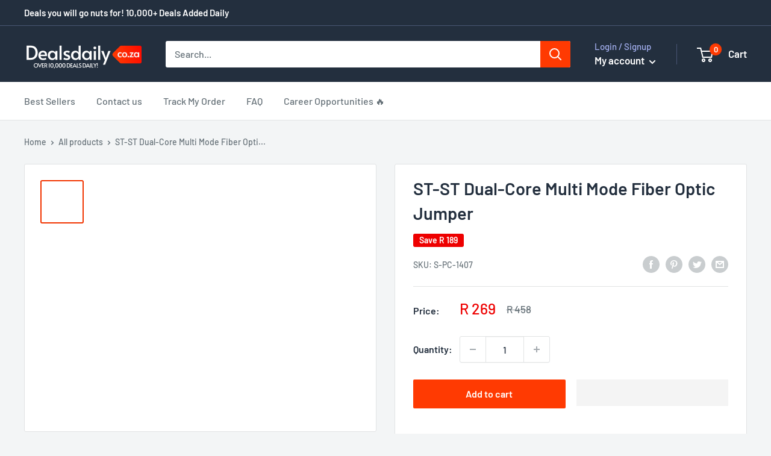

--- FILE ---
content_type: text/html; charset=utf-8
request_url: https://dealsdaily.co.za/products/st-st-dual-core-multi-mode-fiber-optic-jumper
body_size: 37368
content:
<!doctype html>
<html class="no-js" lang="en">
  <head>


<!-- Google Tag Manager -->
<script>
window.dataLayer = window.dataLayer || [];
</script>
<script>(function(w,d,s,l,i){w[l]=w[l]||[];w[l].push({'gtm.start':
new Date().getTime(),event:'gtm.js'});var f=d.getElementsByTagName(s)[0],
j=d.createElement(s),dl=l!='dataLayer'?'&l='+l:'';j.async=true;j.src=
'https://www.googletagmanager.com/gtm.js?id='+i+dl;f.parentNode.insertBefore(j,f);
})(window,document,'script','dataLayer','GTM-MBTRNZH');</script>
<!-- End Google Tag Manager -->

    <!-- Google tag (gtag.js) -->
<script async src="https://www.googletagmanager.com/gtag/js?id=AW-622126131"></script>
<script>
  window.dataLayer = window.dataLayer || [];
  function gtag(){dataLayer.push(arguments);}
  gtag('js', new Date());

  gtag('config', 'AW-622126131');
</script>
    
    <link rel="stylesheet" data-href="https://obscure-escarpment-2240.herokuapp.com/stylesheets/bcpo-front.css">
    <script>var bcpo_product={"id":4771876929716,"title":"ST-ST Dual-Core Multi Mode Fiber Optic Jumper","handle":"st-st-dual-core-multi-mode-fiber-optic-jumper","description":"1. Product name: ST-ST Dual-Core Multi Mode Fiber Optic Jumper \u003cbr\u003e2. Connector type: ST-ST \u003cbr\u003e3. Core diameter: 62.5 \/ 125um \u003cbr\u003e4. Sheath diameter: 3.0mm \u003cbr\u003e5. Length: 3m \u003cbr\u003e6. Material: PVC \u003cbr\u003e7. Color: Orange \u003cbr\u003e \u003cbr\u003efeature \u003cbr\u003e1. Low insertion loss \u003cbr\u003e2. Good repeatability \u003cbr\u003e3. Not easy to damage \u003cbr\u003e4. Mutual insertion performance \u003cbr\u003e5. Good temperature stability \u003cbr\u003e6. Application of optical fiber jumper: communication system, data transmission, cable TV, local area network (LAN), optical fiber sensor, test equipment, etc.\u003cbr\u003e\u003cbr\u003e\u003cbr\u003e\u003cdiv class=\"params_begin\"\u003eSpecification:\u003c\/div\u003e\r\n\u003cdiv style=\"border-top: 1px solid #e0e0e0;\"\u003e\r\n\u003ctable border=\"0\" style=\"margin-bottom: 0;\"\u003e\r\n  \u003ctr\u003e\r\n\t\u003ctd style=\"border: none; padding: 5px; width: 15%;\"\u003e\r\n\t\t\tPackage Weight\r\n\t\t\u003c\/td\u003e\r\n\t\u003ctd style=\"border: none; padding: 0;\"\u003e\r\n\t\t\t\u003cdiv style=\"border-bottom: 1px dashed #e0e0e0;\"\u003e\r\n\t\t  \u003ctable border=\"0\" style=\"margin-bottom: 0;\"\u003e\r\n\t\t\t\u003ctr\u003e\r\n\t\t\t\t\t\u003ctd style=\"border: none; padding: 5px; width: 25%;\"\u003eOne Package Weight\u003c\/td\u003e\r\n\t\t\t\u003ctd style=\"border: none; padding: 5px;\"\u003e\r\n\t\t\t\t0.09kgs \/ 0.20lb\r\n\t\t\t\u003c\/td\u003e\r\n\t\t\t\t\t\u003c\/tr\u003e\r\n\t\t  \u003c\/table\u003e\r\n\t\t\u003c\/div\u003e\r\n\t\t\t\u003cdiv style=\"border-bottom: 1px dashed #e0e0e0;\"\u003e\r\n\t\t  \u003ctable border=\"0\" style=\"margin-bottom: 0;\"\u003e\r\n\t\t\t\u003ctr\u003e\r\n\t\t\t\t\t\u003ctd style=\"border: none; padding: 5px; width: 25%;\"\u003eQty per Carton\u003c\/td\u003e\r\n\t\t\t\u003ctd style=\"border: none; padding: 5px;\"\u003e\r\n\t\t\t\t72\r\n\t\t\t\u003c\/td\u003e\r\n\t\t\t\t\t\u003c\/tr\u003e\r\n\t\t  \u003c\/table\u003e\r\n\t\t\u003c\/div\u003e\r\n\t\t\t\u003cdiv style=\"border-bottom: 1px dashed #e0e0e0;\"\u003e\r\n\t\t  \u003ctable border=\"0\" style=\"margin-bottom: 0;\"\u003e\r\n\t\t\t\u003ctr\u003e\r\n\t\t\t\t\t\u003ctd style=\"border: none; padding: 5px; width: 25%;\"\u003eCarton Weight\u003c\/td\u003e\r\n\t\t\t\u003ctd style=\"border: none; padding: 5px;\"\u003e\r\n\t\t\t\t5.60kgs \/ 12.35lb\r\n\t\t\t\u003c\/td\u003e\r\n\t\t\t\t\t\u003c\/tr\u003e\r\n\t\t  \u003c\/table\u003e\r\n\t\t\u003c\/div\u003e\r\n\t\t\t\u003cdiv style=\"border-bottom: 1px dashed #e0e0e0;\"\u003e\r\n\t\t  \u003ctable border=\"0\" style=\"margin-bottom: 0;\"\u003e\r\n\t\t\t\u003ctr\u003e\r\n\t\t\t\t\t\u003ctd style=\"border: none; padding: 5px; width: 25%;\"\u003eCarton Size\u003c\/td\u003e\r\n\t\t\t\u003ctd style=\"border: none; padding: 5px;\"\u003e\r\n\t\t\t\t38cm * 32cm * 27cm \/ 14.96inch * 12.6inch * 10.63inch\r\n\t\t\t\u003c\/td\u003e\r\n\t\t\t\t\t\u003c\/tr\u003e\r\n\t\t  \u003c\/table\u003e\r\n\t\t\u003c\/div\u003e\r\n\t\t\t\u003cdiv class=\"params_prop last_prop\"\u003e\r\n\t\t  \u003ctable border=\"0\" style=\"margin-bottom: 0;\"\u003e\r\n\t\t\t\u003ctr\u003e\r\n\t\t\t\t\t\u003ctd style=\"border: none; padding: 5px; width: 25%;\"\u003eLoading Container\u003c\/td\u003e\r\n\t\t\t\u003ctd style=\"border: none; padding: 5px;\"\u003e\r\n\t\t\t\t\t\t\t\t20GP: 812 cartons * 72 pcs = 58464 pcs\u003cbr\u003e\r\n\t\t\t\t\t\t\t\t40HQ: 1885 cartons * 72 pcs = 135720 pcs\u003cbr\u003e\r\n\t\t\t\u003c\/td\u003e\r\n\t\t\t\t\t\u003c\/tr\u003e\r\n\t\t  \u003c\/table\u003e\r\n\t\t\u003c\/div\u003e\r\n\t\t\u003c\/td\u003e\r\n  \u003c\/tr\u003e\r\n\u003c\/table\u003e\r\n\u003c\/div\u003e\r\n\r\n\u003cdiv style=\"border-top: 1px solid #e0e0e0;\"\u003e\u003c\/div\u003e\r\n\u003cbr\u003e","published_at":"2020-10-05T03:00:36+02:00","created_at":"2020-10-05T03:00:40+02:00","vendor":"Dailysteal.co.za","type":"Optical Series","tags":["Computer \u0026 Networking","Fiber Optic Jumper","Optical Series"],"price":26900,"price_min":26900,"price_max":26900,"available":true,"price_varies":false,"compare_at_price":45800,"compare_at_price_min":45800,"compare_at_price_max":45800,"compare_at_price_varies":false,"variants":[{"id":40217091145908,"title":"Default Title","option1":"Default Title","option2":null,"option3":null,"sku":"S-PC-1407","requires_shipping":true,"taxable":true,"featured_image":null,"available":true,"name":"ST-ST Dual-Core Multi Mode Fiber Optic Jumper","public_title":null,"options":["Default Title"],"price":26900,"weight":0,"compare_at_price":45800,"inventory_management":"shopify","barcode":"6922231698341","requires_selling_plan":false,"selling_plan_allocations":[]}],"images":["\/\/dealsdaily.co.za\/cdn\/shop\/products\/S-PC-1407.jpg?v=1601859640","\/\/dealsdaily.co.za\/cdn\/shop\/products\/S-PC-1407_1.jpg?v=1601859640","\/\/dealsdaily.co.za\/cdn\/shop\/products\/S-PC-1407_2.jpg?v=1601859640"],"featured_image":"\/\/dealsdaily.co.za\/cdn\/shop\/products\/S-PC-1407.jpg?v=1601859640","options":["Title"],"media":[{"alt":"S-PC-1407.jpg@47a0046650b4c18db34ce343ebaaf418","id":7632901996724,"position":1,"preview_image":{"aspect_ratio":1.0,"height":400,"width":400,"src":"\/\/dealsdaily.co.za\/cdn\/shop\/products\/S-PC-1407.jpg?v=1601859640"},"aspect_ratio":1.0,"height":400,"media_type":"image","src":"\/\/dealsdaily.co.za\/cdn\/shop\/products\/S-PC-1407.jpg?v=1601859640","width":400},{"alt":"S-PC-1407_1.jpg@de94d0b9edf0498087b6a50ecf4915cc","id":7632902029492,"position":2,"preview_image":{"aspect_ratio":1.0,"height":400,"width":400,"src":"\/\/dealsdaily.co.za\/cdn\/shop\/products\/S-PC-1407_1.jpg?v=1601859640"},"aspect_ratio":1.0,"height":400,"media_type":"image","src":"\/\/dealsdaily.co.za\/cdn\/shop\/products\/S-PC-1407_1.jpg?v=1601859640","width":400},{"alt":"S-PC-1407_2.jpg@b6a3c64402b11728f7cd27d864f7cd07","id":7632902062260,"position":3,"preview_image":{"aspect_ratio":1.0,"height":400,"width":400,"src":"\/\/dealsdaily.co.za\/cdn\/shop\/products\/S-PC-1407_2.jpg?v=1601859640"},"aspect_ratio":1.0,"height":400,"media_type":"image","src":"\/\/dealsdaily.co.za\/cdn\/shop\/products\/S-PC-1407_2.jpg?v=1601859640","width":400}],"requires_selling_plan":false,"selling_plan_groups":[],"content":"1. Product name: ST-ST Dual-Core Multi Mode Fiber Optic Jumper \u003cbr\u003e2. Connector type: ST-ST \u003cbr\u003e3. Core diameter: 62.5 \/ 125um \u003cbr\u003e4. Sheath diameter: 3.0mm \u003cbr\u003e5. Length: 3m \u003cbr\u003e6. Material: PVC \u003cbr\u003e7. Color: Orange \u003cbr\u003e \u003cbr\u003efeature \u003cbr\u003e1. Low insertion loss \u003cbr\u003e2. Good repeatability \u003cbr\u003e3. Not easy to damage \u003cbr\u003e4. Mutual insertion performance \u003cbr\u003e5. Good temperature stability \u003cbr\u003e6. Application of optical fiber jumper: communication system, data transmission, cable TV, local area network (LAN), optical fiber sensor, test equipment, etc.\u003cbr\u003e\u003cbr\u003e\u003cbr\u003e\u003cdiv class=\"params_begin\"\u003eSpecification:\u003c\/div\u003e\r\n\u003cdiv style=\"border-top: 1px solid #e0e0e0;\"\u003e\r\n\u003ctable border=\"0\" style=\"margin-bottom: 0;\"\u003e\r\n  \u003ctr\u003e\r\n\t\u003ctd style=\"border: none; padding: 5px; width: 15%;\"\u003e\r\n\t\t\tPackage Weight\r\n\t\t\u003c\/td\u003e\r\n\t\u003ctd style=\"border: none; padding: 0;\"\u003e\r\n\t\t\t\u003cdiv style=\"border-bottom: 1px dashed #e0e0e0;\"\u003e\r\n\t\t  \u003ctable border=\"0\" style=\"margin-bottom: 0;\"\u003e\r\n\t\t\t\u003ctr\u003e\r\n\t\t\t\t\t\u003ctd style=\"border: none; padding: 5px; width: 25%;\"\u003eOne Package Weight\u003c\/td\u003e\r\n\t\t\t\u003ctd style=\"border: none; padding: 5px;\"\u003e\r\n\t\t\t\t0.09kgs \/ 0.20lb\r\n\t\t\t\u003c\/td\u003e\r\n\t\t\t\t\t\u003c\/tr\u003e\r\n\t\t  \u003c\/table\u003e\r\n\t\t\u003c\/div\u003e\r\n\t\t\t\u003cdiv style=\"border-bottom: 1px dashed #e0e0e0;\"\u003e\r\n\t\t  \u003ctable border=\"0\" style=\"margin-bottom: 0;\"\u003e\r\n\t\t\t\u003ctr\u003e\r\n\t\t\t\t\t\u003ctd style=\"border: none; padding: 5px; width: 25%;\"\u003eQty per Carton\u003c\/td\u003e\r\n\t\t\t\u003ctd style=\"border: none; padding: 5px;\"\u003e\r\n\t\t\t\t72\r\n\t\t\t\u003c\/td\u003e\r\n\t\t\t\t\t\u003c\/tr\u003e\r\n\t\t  \u003c\/table\u003e\r\n\t\t\u003c\/div\u003e\r\n\t\t\t\u003cdiv style=\"border-bottom: 1px dashed #e0e0e0;\"\u003e\r\n\t\t  \u003ctable border=\"0\" style=\"margin-bottom: 0;\"\u003e\r\n\t\t\t\u003ctr\u003e\r\n\t\t\t\t\t\u003ctd style=\"border: none; padding: 5px; width: 25%;\"\u003eCarton Weight\u003c\/td\u003e\r\n\t\t\t\u003ctd style=\"border: none; padding: 5px;\"\u003e\r\n\t\t\t\t5.60kgs \/ 12.35lb\r\n\t\t\t\u003c\/td\u003e\r\n\t\t\t\t\t\u003c\/tr\u003e\r\n\t\t  \u003c\/table\u003e\r\n\t\t\u003c\/div\u003e\r\n\t\t\t\u003cdiv style=\"border-bottom: 1px dashed #e0e0e0;\"\u003e\r\n\t\t  \u003ctable border=\"0\" style=\"margin-bottom: 0;\"\u003e\r\n\t\t\t\u003ctr\u003e\r\n\t\t\t\t\t\u003ctd style=\"border: none; padding: 5px; width: 25%;\"\u003eCarton Size\u003c\/td\u003e\r\n\t\t\t\u003ctd style=\"border: none; padding: 5px;\"\u003e\r\n\t\t\t\t38cm * 32cm * 27cm \/ 14.96inch * 12.6inch * 10.63inch\r\n\t\t\t\u003c\/td\u003e\r\n\t\t\t\t\t\u003c\/tr\u003e\r\n\t\t  \u003c\/table\u003e\r\n\t\t\u003c\/div\u003e\r\n\t\t\t\u003cdiv class=\"params_prop last_prop\"\u003e\r\n\t\t  \u003ctable border=\"0\" style=\"margin-bottom: 0;\"\u003e\r\n\t\t\t\u003ctr\u003e\r\n\t\t\t\t\t\u003ctd style=\"border: none; padding: 5px; width: 25%;\"\u003eLoading Container\u003c\/td\u003e\r\n\t\t\t\u003ctd style=\"border: none; padding: 5px;\"\u003e\r\n\t\t\t\t\t\t\t\t20GP: 812 cartons * 72 pcs = 58464 pcs\u003cbr\u003e\r\n\t\t\t\t\t\t\t\t40HQ: 1885 cartons * 72 pcs = 135720 pcs\u003cbr\u003e\r\n\t\t\t\u003c\/td\u003e\r\n\t\t\t\t\t\u003c\/tr\u003e\r\n\t\t  \u003c\/table\u003e\r\n\t\t\u003c\/div\u003e\r\n\t\t\u003c\/td\u003e\r\n  \u003c\/tr\u003e\r\n\u003c\/table\u003e\r\n\u003c\/div\u003e\r\n\r\n\u003cdiv style=\"border-top: 1px solid #e0e0e0;\"\u003e\u003c\/div\u003e\r\n\u003cbr\u003e"};  var bcpo_settings={"fallback":"dropdown","auto_select":"on","load_main_image":"on","replaceImage":"on","border_style":"round","tooltips":"show","sold_out_style":"transparent","theme":"light","jumbo_colors":"medium","jumbo_images":"medium","circle_swatches":"","inventory_style":"amazon","override_ajax":"on","add_price_addons":"off","money_format2":"R {{amount}} ZAR","money_format_without_currency":"R {{amount}}","show_currency":"off","global_auto_image_options":"","global_color_options":"","global_colors":[{"key":"","value":"ecf42f"}],"shop_currency":"ZAR"};var inventory_quantity = [];inventory_quantity.push(999);if(bcpo_product) { for (var i = 0; i < bcpo_product.variants.length; i += 1) { bcpo_product.variants[i].inventory_quantity = inventory_quantity[i]; }}window.bcpo = window.bcpo || {}; bcpo.cart = {"note":null,"attributes":{},"original_total_price":0,"total_price":0,"total_discount":0,"total_weight":0.0,"item_count":0,"items":[],"requires_shipping":false,"currency":"ZAR","items_subtotal_price":0,"cart_level_discount_applications":[],"checkout_charge_amount":0}; bcpo.ogFormData = FormData;</script>
    <meta name="facebook-domain-verification" content="baes4m8sv1nyyxewylfhyfmfm6c8tn" /> 
    <!-- Google Tag Manager -->
    <script type="text/lazyload">(function(w,d,s,l,i){w[l]=w[l]||[];w[l].push({'gtm.start':
    new Date().getTime(),event:'gtm.js'});var f=d.getElementsByTagName(s)[0],
    j=d.createElement(s),dl=l!='dataLayer'?'&l='+l:'';j.async=true;j.src=
    'https://www.googletagmanager.com/gtm.js?id='+i+dl;f.parentNode.insertBefore(j,f);
    })(window,document,'script','dataLayer','GTM-TBFK2NX');</script>
    <!-- End Google Tag Manager -->
    <link id="TW_LINK" data-href="https://css.twik.io/6008fd1430260.css" onload="TWIK_SB()" rel="stylesheet"/>
    <script type="text/lazyload">!function(){window.TWIK_ID="6008fd1430260",localStorage.tw_init=1;var t=document.documentElement;if(window.TWIK_SB=function(){t.style.visibility="",t.style.opacity=""},window.TWIK_RS=function(){var t=document.getElementById("TW_LINK");t&&t.parentElement&&t.parentElement.removeChild(t)},setTimeout(TWIK_RS,localStorage.tw_init?2e3:6e3),setTimeout(TWIK_SB,localStorage.tw_init?250:1e3),document.body)return TWIK_RS();t.style.visibility="hidden",t.style.opacity=0}();</script>
    <script id="TW_SCRIPT" onload="TWIK_SB()" data-src="https://cdn.twik.io/tcs.js"></script>
    <meta name="google-site-verification" content="Kkl8qEgpfmhdLfKegrR82lFdYB2mtb2_j1Dlm2HTVcU" />
    <meta name="google-site-verification" content="q7habeoqKBi0vzWpFmBZkWqoxd288GC8YaCTH0_VvDg" />
    <link rel="preload" href="//dealsdaily.co.za/cdn/shop/t/14/assets/prefetch.js?v=154265318934994662591659332578" as="script">
    <script src="https://unpkg.com/axios/dist/axios.min.js" defer></script>
  <script src="https://ajax.googleapis.com/ajax/libs/jquery/3.5.1/jquery.min.js"></script>
  <script>
    const DBURL = "https://app.bitespeed.co/database";
    var indexOfwww = location.hostname.indexOf("www");
    var shopDomainStripped = (indexOfwww === -1 ? "." + location.hostname : location.hostname.substr(indexOfwww + 3));
    function getCookie(name) {
        var value = "; " + document.cookie;
        var parts = value.split("; " + name + "=");
        if (parts.length == 2) return parts.pop().split(";").shift();
    }
    function createRef(){
        let uuid = create_UUID();
        document.cookie = "refb="+uuid+";expires="+ new Date(new Date().setFullYear(new Date().getFullYear() + 10))+ ";domain=" + shopDomainStripped +"; path=/";
        return uuid;
    }
    function createSsid() {
        let uuid = create_UUID();
        document.cookie = "ssid="+uuid+ ";domain=" + shopDomainStripped +"; path=/";
        return uuid;
    }
    function create_UUID(){
        var dt = new Date().getTime();
        var uuid = 'xxxxxxxx-xxxx-4xxx-yxxx-xxxxxxxxxxxx'.replace(/[xy]/g, function(c) {
            var r = (dt + Math.random()*16)%16 | 0;
            dt = Math.floor(dt/16);
            return (c=='x' ? r :(r&0x3|0x8)).toString(16);
        });
      return uuid;
    };
    (function() {
        let refb = String(getCookie("refb"));
        let ssid = String(getCookie("ssid"));
        if(refb === null || refb === '' || refb === undefined || refb === "undefined") {
            var refbnew = createRef();
        }
        if(ssid === null || ssid === '' || ssid === undefined || ssid === "undefined") {
            var ssidnew = createSsid();
        }

    })();
  </script>

  <script>
    function lookForCart() {
      var myCookie = getCookie("cart");
      if (myCookie) {
		clearInterval(intervalId);
        if(!getCookie(`${myCookie}`)) {
        document.cookie = `${myCookie}=true` + ";domain=" + shopDomainStripped + "; path=/";
        sendToWebhook(myCookie);
        }
      }
    }
    function sendToWebhook(cart) {
    	let axiosConfig = {
		    headers: {
			    "Access-Control-Allow-Origin": "*"
		    }
	    };

    	let url = `${DBURL}/api/shopifyCustomer/create`;
        let refb = getCookie("refb");
        if(refb === null || refb === '' || refb === undefined || refb === "undefined") {
        }
        else {
	    var postData = {
    		  cartToken: cart,
		      id: String(refb),
		      shopifyShopDomain: 'jumocartza.myshopify.com'
	    };
    	axios.post(url,postData, axiosConfig)
	      .then((res) => {

    	  })
	      .catch((err) => {
	      	console.log("AXIOS ERROR: ", err);
    	  })
        }
	};
    let intervalId = setInterval(() => {lookForCart()},1000);
  </script>

  <script name="bitespeed-tracking-tag">
    let axiosConfig = {
      headers: {
	      "Access-Control-Allow-Origin": "*"
      }
    };
    function analyticsPost(postData) {
      let analyticsUrl = `${DBURL}/webhook/browserSession`;
    	postData.shopifyShopDomain = 'jumocartza.myshopify.com';
     	postData.ref = getCookie("refb");
      	postData.ssid= getCookie("ssid");
      	axios.post(analyticsUrl, postData, axiosConfig)
        	.then((res) => {
	        	return;
        	})
        	.catch((err) => {
        console.log("AXIOS ERROR: ", err);
        })
    }
(function(){
    var bitespeedLayer = {
        cartPollInterval: 2000
    }
    var config = {
        linker: {
            domains: ['shopify.com', 'rechargeapps.com', 'recurringcheckout.com', 'carthook.com', 'checkout.com']
        },
        anonymize_ip: true,
        allow_ad_personalization_signals: true,
        page_title: removePii(document.title),
        page_location: removePii(document.location.href)
    }
    var pageView = function() {
            
    };
    // delay page firing until the page is visible
    if (document.hidden === true) {
        var triggeredPageView = false;
        document.addEventListener('visibilitychange', function() {
            if (!document.hidden && !triggeredPageView) {
                pageView();
                triggeredPageView = true;
            }
        });
    } else {
        pageView()
    }
    var hasLocalStorage = (function() {
        try {
            localStorage.setItem('bitespeed_test_storage', 'test');
            localStorage.removeItem('bitespeed_test_storage');
            return true;
        } catch (ex) {
            return false;
        }
    })();
    bitespeedLayer.ecommerce = {
        'currencyCode' : 'ZAR',
        'impressions' : []
    };
    
    
        var product = {"id":4771876929716,"title":"ST-ST Dual-Core Multi Mode Fiber Optic Jumper","handle":"st-st-dual-core-multi-mode-fiber-optic-jumper","description":"1. Product name: ST-ST Dual-Core Multi Mode Fiber Optic Jumper \u003cbr\u003e2. Connector type: ST-ST \u003cbr\u003e3. Core diameter: 62.5 \/ 125um \u003cbr\u003e4. Sheath diameter: 3.0mm \u003cbr\u003e5. Length: 3m \u003cbr\u003e6. Material: PVC \u003cbr\u003e7. Color: Orange \u003cbr\u003e \u003cbr\u003efeature \u003cbr\u003e1. Low insertion loss \u003cbr\u003e2. Good repeatability \u003cbr\u003e3. Not easy to damage \u003cbr\u003e4. Mutual insertion performance \u003cbr\u003e5. Good temperature stability \u003cbr\u003e6. Application of optical fiber jumper: communication system, data transmission, cable TV, local area network (LAN), optical fiber sensor, test equipment, etc.\u003cbr\u003e\u003cbr\u003e\u003cbr\u003e\u003cdiv class=\"params_begin\"\u003eSpecification:\u003c\/div\u003e\r\n\u003cdiv style=\"border-top: 1px solid #e0e0e0;\"\u003e\r\n\u003ctable border=\"0\" style=\"margin-bottom: 0;\"\u003e\r\n  \u003ctr\u003e\r\n\t\u003ctd style=\"border: none; padding: 5px; width: 15%;\"\u003e\r\n\t\t\tPackage Weight\r\n\t\t\u003c\/td\u003e\r\n\t\u003ctd style=\"border: none; padding: 0;\"\u003e\r\n\t\t\t\u003cdiv style=\"border-bottom: 1px dashed #e0e0e0;\"\u003e\r\n\t\t  \u003ctable border=\"0\" style=\"margin-bottom: 0;\"\u003e\r\n\t\t\t\u003ctr\u003e\r\n\t\t\t\t\t\u003ctd style=\"border: none; padding: 5px; width: 25%;\"\u003eOne Package Weight\u003c\/td\u003e\r\n\t\t\t\u003ctd style=\"border: none; padding: 5px;\"\u003e\r\n\t\t\t\t0.09kgs \/ 0.20lb\r\n\t\t\t\u003c\/td\u003e\r\n\t\t\t\t\t\u003c\/tr\u003e\r\n\t\t  \u003c\/table\u003e\r\n\t\t\u003c\/div\u003e\r\n\t\t\t\u003cdiv style=\"border-bottom: 1px dashed #e0e0e0;\"\u003e\r\n\t\t  \u003ctable border=\"0\" style=\"margin-bottom: 0;\"\u003e\r\n\t\t\t\u003ctr\u003e\r\n\t\t\t\t\t\u003ctd style=\"border: none; padding: 5px; width: 25%;\"\u003eQty per Carton\u003c\/td\u003e\r\n\t\t\t\u003ctd style=\"border: none; padding: 5px;\"\u003e\r\n\t\t\t\t72\r\n\t\t\t\u003c\/td\u003e\r\n\t\t\t\t\t\u003c\/tr\u003e\r\n\t\t  \u003c\/table\u003e\r\n\t\t\u003c\/div\u003e\r\n\t\t\t\u003cdiv style=\"border-bottom: 1px dashed #e0e0e0;\"\u003e\r\n\t\t  \u003ctable border=\"0\" style=\"margin-bottom: 0;\"\u003e\r\n\t\t\t\u003ctr\u003e\r\n\t\t\t\t\t\u003ctd style=\"border: none; padding: 5px; width: 25%;\"\u003eCarton Weight\u003c\/td\u003e\r\n\t\t\t\u003ctd style=\"border: none; padding: 5px;\"\u003e\r\n\t\t\t\t5.60kgs \/ 12.35lb\r\n\t\t\t\u003c\/td\u003e\r\n\t\t\t\t\t\u003c\/tr\u003e\r\n\t\t  \u003c\/table\u003e\r\n\t\t\u003c\/div\u003e\r\n\t\t\t\u003cdiv style=\"border-bottom: 1px dashed #e0e0e0;\"\u003e\r\n\t\t  \u003ctable border=\"0\" style=\"margin-bottom: 0;\"\u003e\r\n\t\t\t\u003ctr\u003e\r\n\t\t\t\t\t\u003ctd style=\"border: none; padding: 5px; width: 25%;\"\u003eCarton Size\u003c\/td\u003e\r\n\t\t\t\u003ctd style=\"border: none; padding: 5px;\"\u003e\r\n\t\t\t\t38cm * 32cm * 27cm \/ 14.96inch * 12.6inch * 10.63inch\r\n\t\t\t\u003c\/td\u003e\r\n\t\t\t\t\t\u003c\/tr\u003e\r\n\t\t  \u003c\/table\u003e\r\n\t\t\u003c\/div\u003e\r\n\t\t\t\u003cdiv class=\"params_prop last_prop\"\u003e\r\n\t\t  \u003ctable border=\"0\" style=\"margin-bottom: 0;\"\u003e\r\n\t\t\t\u003ctr\u003e\r\n\t\t\t\t\t\u003ctd style=\"border: none; padding: 5px; width: 25%;\"\u003eLoading Container\u003c\/td\u003e\r\n\t\t\t\u003ctd style=\"border: none; padding: 5px;\"\u003e\r\n\t\t\t\t\t\t\t\t20GP: 812 cartons * 72 pcs = 58464 pcs\u003cbr\u003e\r\n\t\t\t\t\t\t\t\t40HQ: 1885 cartons * 72 pcs = 135720 pcs\u003cbr\u003e\r\n\t\t\t\u003c\/td\u003e\r\n\t\t\t\t\t\u003c\/tr\u003e\r\n\t\t  \u003c\/table\u003e\r\n\t\t\u003c\/div\u003e\r\n\t\t\u003c\/td\u003e\r\n  \u003c\/tr\u003e\r\n\u003c\/table\u003e\r\n\u003c\/div\u003e\r\n\r\n\u003cdiv style=\"border-top: 1px solid #e0e0e0;\"\u003e\u003c\/div\u003e\r\n\u003cbr\u003e","published_at":"2020-10-05T03:00:36+02:00","created_at":"2020-10-05T03:00:40+02:00","vendor":"Dailysteal.co.za","type":"Optical Series","tags":["Computer \u0026 Networking","Fiber Optic Jumper","Optical Series"],"price":26900,"price_min":26900,"price_max":26900,"available":true,"price_varies":false,"compare_at_price":45800,"compare_at_price_min":45800,"compare_at_price_max":45800,"compare_at_price_varies":false,"variants":[{"id":40217091145908,"title":"Default Title","option1":"Default Title","option2":null,"option3":null,"sku":"S-PC-1407","requires_shipping":true,"taxable":true,"featured_image":null,"available":true,"name":"ST-ST Dual-Core Multi Mode Fiber Optic Jumper","public_title":null,"options":["Default Title"],"price":26900,"weight":0,"compare_at_price":45800,"inventory_management":"shopify","barcode":"6922231698341","requires_selling_plan":false,"selling_plan_allocations":[]}],"images":["\/\/dealsdaily.co.za\/cdn\/shop\/products\/S-PC-1407.jpg?v=1601859640","\/\/dealsdaily.co.za\/cdn\/shop\/products\/S-PC-1407_1.jpg?v=1601859640","\/\/dealsdaily.co.za\/cdn\/shop\/products\/S-PC-1407_2.jpg?v=1601859640"],"featured_image":"\/\/dealsdaily.co.za\/cdn\/shop\/products\/S-PC-1407.jpg?v=1601859640","options":["Title"],"media":[{"alt":"S-PC-1407.jpg@47a0046650b4c18db34ce343ebaaf418","id":7632901996724,"position":1,"preview_image":{"aspect_ratio":1.0,"height":400,"width":400,"src":"\/\/dealsdaily.co.za\/cdn\/shop\/products\/S-PC-1407.jpg?v=1601859640"},"aspect_ratio":1.0,"height":400,"media_type":"image","src":"\/\/dealsdaily.co.za\/cdn\/shop\/products\/S-PC-1407.jpg?v=1601859640","width":400},{"alt":"S-PC-1407_1.jpg@de94d0b9edf0498087b6a50ecf4915cc","id":7632902029492,"position":2,"preview_image":{"aspect_ratio":1.0,"height":400,"width":400,"src":"\/\/dealsdaily.co.za\/cdn\/shop\/products\/S-PC-1407_1.jpg?v=1601859640"},"aspect_ratio":1.0,"height":400,"media_type":"image","src":"\/\/dealsdaily.co.za\/cdn\/shop\/products\/S-PC-1407_1.jpg?v=1601859640","width":400},{"alt":"S-PC-1407_2.jpg@b6a3c64402b11728f7cd27d864f7cd07","id":7632902062260,"position":3,"preview_image":{"aspect_ratio":1.0,"height":400,"width":400,"src":"\/\/dealsdaily.co.za\/cdn\/shop\/products\/S-PC-1407_2.jpg?v=1601859640"},"aspect_ratio":1.0,"height":400,"media_type":"image","src":"\/\/dealsdaily.co.za\/cdn\/shop\/products\/S-PC-1407_2.jpg?v=1601859640","width":400}],"requires_selling_plan":false,"selling_plan_groups":[],"content":"1. Product name: ST-ST Dual-Core Multi Mode Fiber Optic Jumper \u003cbr\u003e2. Connector type: ST-ST \u003cbr\u003e3. Core diameter: 62.5 \/ 125um \u003cbr\u003e4. Sheath diameter: 3.0mm \u003cbr\u003e5. Length: 3m \u003cbr\u003e6. Material: PVC \u003cbr\u003e7. Color: Orange \u003cbr\u003e \u003cbr\u003efeature \u003cbr\u003e1. Low insertion loss \u003cbr\u003e2. Good repeatability \u003cbr\u003e3. Not easy to damage \u003cbr\u003e4. Mutual insertion performance \u003cbr\u003e5. Good temperature stability \u003cbr\u003e6. Application of optical fiber jumper: communication system, data transmission, cable TV, local area network (LAN), optical fiber sensor, test equipment, etc.\u003cbr\u003e\u003cbr\u003e\u003cbr\u003e\u003cdiv class=\"params_begin\"\u003eSpecification:\u003c\/div\u003e\r\n\u003cdiv style=\"border-top: 1px solid #e0e0e0;\"\u003e\r\n\u003ctable border=\"0\" style=\"margin-bottom: 0;\"\u003e\r\n  \u003ctr\u003e\r\n\t\u003ctd style=\"border: none; padding: 5px; width: 15%;\"\u003e\r\n\t\t\tPackage Weight\r\n\t\t\u003c\/td\u003e\r\n\t\u003ctd style=\"border: none; padding: 0;\"\u003e\r\n\t\t\t\u003cdiv style=\"border-bottom: 1px dashed #e0e0e0;\"\u003e\r\n\t\t  \u003ctable border=\"0\" style=\"margin-bottom: 0;\"\u003e\r\n\t\t\t\u003ctr\u003e\r\n\t\t\t\t\t\u003ctd style=\"border: none; padding: 5px; width: 25%;\"\u003eOne Package Weight\u003c\/td\u003e\r\n\t\t\t\u003ctd style=\"border: none; padding: 5px;\"\u003e\r\n\t\t\t\t0.09kgs \/ 0.20lb\r\n\t\t\t\u003c\/td\u003e\r\n\t\t\t\t\t\u003c\/tr\u003e\r\n\t\t  \u003c\/table\u003e\r\n\t\t\u003c\/div\u003e\r\n\t\t\t\u003cdiv style=\"border-bottom: 1px dashed #e0e0e0;\"\u003e\r\n\t\t  \u003ctable border=\"0\" style=\"margin-bottom: 0;\"\u003e\r\n\t\t\t\u003ctr\u003e\r\n\t\t\t\t\t\u003ctd style=\"border: none; padding: 5px; width: 25%;\"\u003eQty per Carton\u003c\/td\u003e\r\n\t\t\t\u003ctd style=\"border: none; padding: 5px;\"\u003e\r\n\t\t\t\t72\r\n\t\t\t\u003c\/td\u003e\r\n\t\t\t\t\t\u003c\/tr\u003e\r\n\t\t  \u003c\/table\u003e\r\n\t\t\u003c\/div\u003e\r\n\t\t\t\u003cdiv style=\"border-bottom: 1px dashed #e0e0e0;\"\u003e\r\n\t\t  \u003ctable border=\"0\" style=\"margin-bottom: 0;\"\u003e\r\n\t\t\t\u003ctr\u003e\r\n\t\t\t\t\t\u003ctd style=\"border: none; padding: 5px; width: 25%;\"\u003eCarton Weight\u003c\/td\u003e\r\n\t\t\t\u003ctd style=\"border: none; padding: 5px;\"\u003e\r\n\t\t\t\t5.60kgs \/ 12.35lb\r\n\t\t\t\u003c\/td\u003e\r\n\t\t\t\t\t\u003c\/tr\u003e\r\n\t\t  \u003c\/table\u003e\r\n\t\t\u003c\/div\u003e\r\n\t\t\t\u003cdiv style=\"border-bottom: 1px dashed #e0e0e0;\"\u003e\r\n\t\t  \u003ctable border=\"0\" style=\"margin-bottom: 0;\"\u003e\r\n\t\t\t\u003ctr\u003e\r\n\t\t\t\t\t\u003ctd style=\"border: none; padding: 5px; width: 25%;\"\u003eCarton Size\u003c\/td\u003e\r\n\t\t\t\u003ctd style=\"border: none; padding: 5px;\"\u003e\r\n\t\t\t\t38cm * 32cm * 27cm \/ 14.96inch * 12.6inch * 10.63inch\r\n\t\t\t\u003c\/td\u003e\r\n\t\t\t\t\t\u003c\/tr\u003e\r\n\t\t  \u003c\/table\u003e\r\n\t\t\u003c\/div\u003e\r\n\t\t\t\u003cdiv class=\"params_prop last_prop\"\u003e\r\n\t\t  \u003ctable border=\"0\" style=\"margin-bottom: 0;\"\u003e\r\n\t\t\t\u003ctr\u003e\r\n\t\t\t\t\t\u003ctd style=\"border: none; padding: 5px; width: 25%;\"\u003eLoading Container\u003c\/td\u003e\r\n\t\t\t\u003ctd style=\"border: none; padding: 5px;\"\u003e\r\n\t\t\t\t\t\t\t\t20GP: 812 cartons * 72 pcs = 58464 pcs\u003cbr\u003e\r\n\t\t\t\t\t\t\t\t40HQ: 1885 cartons * 72 pcs = 135720 pcs\u003cbr\u003e\r\n\t\t\t\u003c\/td\u003e\r\n\t\t\t\t\t\u003c\/tr\u003e\r\n\t\t  \u003c\/table\u003e\r\n\t\t\u003c\/div\u003e\r\n\t\t\u003c\/td\u003e\r\n  \u003c\/tr\u003e\r\n\u003c\/table\u003e\r\n\u003c\/div\u003e\r\n\r\n\u003cdiv style=\"border-top: 1px solid #e0e0e0;\"\u003e\u003c\/div\u003e\r\n\u003cbr\u003e"};
        if (product && !product.error) {
            bitespeedLayer.ecommerce.detail = {products: []}
            bitespeedLayer.ecommerce.detail.products.push({
                id: product.id,
                name: product.title,
                price: (product.price/100).toFixed(0),
                brand: product.vendor,
                category: product.type,
                variants: product.variants.map(function(variant) { return { id: variant.id, sku : variant.sku } }),
                quantity: 1,
                handle: product.handle
            });
        }
    
    bitespeedLayer.ecommerce.impressions = getUniqueProducts(bitespeedLayer.ecommerce.impressions);
    function getUniqueProducts(array){
        var u = {}, a = [];
        for(var i = 0, l = array.length; i < l; ++i){
            if(u.hasOwnProperty(array[i].id)) {
                continue;
            }
            a.push(array[i]);
            u[array[i].id] = 1;
        }
        return a;
    };
    var loadScript = function(url, callback){
        var script = document.createElement("script")
        script.type = "text/javascript";
        if (script.readyState){  /* IE */
            script.onreadystatechange = function(){
                if (script.readyState == "loaded" ||
                        script.readyState == "complete"){
                    script.onreadystatechange = null;
                    callback();
                }
            };
        } else {  /* Others */
            script.onload = function(){
                callback();
            };
        }
        script.src = url;
        document.getElementsByTagName("head")[0].appendChild(script);
    }
var ldTracker = function(jQuery){
    jQuery(document).ready(function(){
        if(bitespeedLayer && bitespeedLayer.ecommerce){
            /* run list, product, and clientID scripts everywhere */
            listViewScript();
            productPageScript();
        }
    })
    function listViewScript(){
        if (!bitespeedLayer.ecommerce.impressions || !bitespeedLayer.ecommerce.impressions.length) return;
        window.setTimeout(function(){
            var postData = {
            "at" : new Date(),
            "type" : "productListViewed",
              "event" : {
                    list_id: bitespeedLayer.ecommerce.impressions[0].list,
                    products: bitespeedLayer.ecommerce.impressions
              }
                };
                analyticsPost(postData);
        },500) /* wait for pageview to fire first */
        /* product list clicks */
        jQuery('a')
            .filter(function(){ return this.href.indexOf('/products') !== -1}) /* only add event to products */
            .click(function(ev){
                ev.preventDefault();
                var self = this;
                var clickedProductDetails = bitespeedLayer.ecommerce.impressions.filter(function(product){
                    var linkSplit = self.href.split('/products/')
                    var productLink = linkSplit && linkSplit[1]
                    return productLink == product.handle
                })[0];
                if (clickedProductDetails) {
                    /* only wait 1 second before redirecting */
                    self.timeout = window.setTimeout(function(){
                        document.location = self.href;
                    },1500)
                    if(hasLocalStorage)
                        localStorage.list = location.pathname;
                    clickedProductDetails.list_name = location.pathname
                        clickedProductDetails.list_id = location.pathname
                        var postData = {
                              "at" : new Date(),
                           "type" : "productClicked",
              "event" : clickedProductDetails
                        }
                analyticsPost(postData);
                }
                else document.location = self.href;
            })
    }
    async function productPageScript(){
        var product = bitespeedLayer.ecommerce.detail
            && bitespeedLayer.ecommerce.detail.products
            && bitespeedLayer.ecommerce.detail.products[0]
        if (product) {
            if(hasLocalStorage) product.list_name = localStorage.list
                if(hasLocalStorage) product.list_id = localStorage.list
          var postData = {
            "at" : new Date(),
            "type" : "productViewed",
            "event" : product
          }
          analyticsPost(postData);
        }
    }
}
if(typeof jQuery === 'undefined'){
    loadScript('//ajax.googleapis.com/ajax/libs/jquery/1.9.1/jquery.min.js', function(){
        jQuery191 = jQuery.noConflict(true);
        ldTracker(jQuery191);
        });
    } else {
        ldTracker(jQuery);
    }
    function removePii(string) {
        var piiRegex = {
            "email": /[s&amp;/,=]([a-zA-Z0-9_.+-]+(@|%40)[a-zA-Z0-9-]+.[a-zA-Z0-9-.]+)($|[s&amp;/,])/,
            "postcode": /[s&amp;/,=]([A-Z]{1,2}[0-9][0-9A-Z]?(s|%20)[0-9][A-Z]{2})($|[s&amp;/,])/,
        };
        var dlRemoved = string;
        for (key in piiRegex) {
            dlRemoved = dlRemoved.replace(piiRegex[key], 'REMOVED');
        }
        return dlRemoved;
    }
})()
</script>

    <script type="text/javascript" src="https://edge.personalizer.io/storefront/2.0.0/js/shopify/storefront.min.js?key=onllq-e8qo9u8by9hdj7vfq-igdrp&shop=jumocartza.myshopify.com"></script>
<script>
window.LimeSpot = window.LimeSpot === undefined ? {} : LimeSpot;
LimeSpot.PageInfo = { Type: "Product", ReferenceIdentifier: "4771876929716"};

LimeSpot.StoreInfo = { Theme: "Speed Optimized : Warehouse" };


LimeSpot.CartItems = [];
</script>





    <meta charset="utf-8">
    <meta name="viewport" content="width=device-width, initial-scale=1.0, height=device-height, minimum-scale=1.0, maximum-scale=5.0">
    <meta name="theme-color" content="#f13400">
    <script src="//dealsdaily.co.za/cdn/shop/t/14/assets/prefetch.js?v=154265318934994662591659332578" type="text/javascript"></script>
    <script type="text/javascript">
      var _support = _support || { 'ui': {}, 'user': {} };
      _support['account'] = 'dailysteal';
      _support['contact_custom_fields'] = _support['contact_custom_fields'] || {};
      _support['contact_custom_fields']['rmz_form_id_18853'] = {};
    </script><title>ST-ST Dual-Core Multi Mode Fiber Optic Jumper
</title><meta name="description" content="1. Product name: ST-ST Dual-Core Multi Mode Fiber Optic Jumper 2. Connector type: ST-ST 3. Core diameter: 62.5 / 125um 4. Sheath diameter: 3.0mm 5. Length: 3m 6. Material: PVC 7. Color: Orange feature 1. Low insertion loss 2. Good repeatability 3. Not easy to damage 4. Mutual insertion performance 5. Good temperature s"><link rel="canonical" href="https://dealsdaily.co.za/products/st-st-dual-core-multi-mode-fiber-optic-jumper"><link rel="preload" as="style" href="//dealsdaily.co.za/cdn/shop/t/14/assets/theme.css?v=93670058495868888441659191816">
    <link rel="preload" as="script" href="//dealsdaily.co.za/cdn/shop/t/14/assets/theme.min.js?v=23300082148322647601659191816">
    <link rel="preconnect" href="https://cdn.shopify.com">
    <link rel="preconnect" href="https://fonts.shopifycdn.com">
    <link rel="dns-prefetch" href="https://productreviews.shopifycdn.com">
    <link rel="dns-prefetch" href="https://ajax.googleapis.com">
    <link rel="dns-prefetch" href="https://maps.googleapis.com">
    <link rel="dns-prefetch" href="https://maps.gstatic.com">

    <meta property="og:type" content="product">
  <meta property="og:title" content="ST-ST Dual-Core Multi Mode Fiber Optic Jumper"><meta property="og:image" content="http://dealsdaily.co.za/cdn/shop/products/S-PC-1407.jpg?v=1601859640">
    <meta property="og:image:secure_url" content="https://dealsdaily.co.za/cdn/shop/products/S-PC-1407.jpg?v=1601859640">
    <meta property="og:image:width" content="400">
    <meta property="og:image:height" content="400"><meta property="product:price:amount" content="269.00">
  <meta property="product:price:currency" content="ZAR"><meta property="og:description" content="1. Product name: ST-ST Dual-Core Multi Mode Fiber Optic Jumper 2. Connector type: ST-ST 3. Core diameter: 62.5 / 125um 4. Sheath diameter: 3.0mm 5. Length: 3m 6. Material: PVC 7. Color: Orange feature 1. Low insertion loss 2. Good repeatability 3. Not easy to damage 4. Mutual insertion performance 5. Good temperature s"><meta property="og:url" content="https://dealsdaily.co.za/products/st-st-dual-core-multi-mode-fiber-optic-jumper">
<meta property="og:site_name" content="DealsDaily.co.za"><meta name="twitter:card" content="summary"><meta name="twitter:title" content="ST-ST Dual-Core Multi Mode Fiber Optic Jumper">
  <meta name="twitter:description" content="1. Product name: ST-ST Dual-Core Multi Mode Fiber Optic Jumper 2. Connector type: ST-ST 3. Core diameter: 62.5 / 125um 4. Sheath diameter: 3.0mm 5. Length: 3m 6. Material: PVC 7. Color: Orange  feature 1. Low insertion loss 2. Good repeatability 3. Not easy to damage 4. Mutual insertion performance 5. Good temperature stability 6. Application of optical fiber jumper: communication system, data transmission, cable TV, local area network (LAN), optical fiber sensor, test equipment, etc.Specification:


  
	
			Package Weight
		
	
			
		  
			
					One Package Weight
			
				0.09kgs / 0.20lb
			
					
		  
		
			
		  
			
					Qty per Carton
			
				72
			
					
		  
		
			
		  
			
					Carton Weight
			
				5.60kgs / 12.35lb
			
					
		  
		
			
		  
			
					Carton Size
			
				38cm * 32cm * 27cm / 14.96inch * 12.6inch * 10.63inch
			
					
		  
		
			
		  
			
					Loading Container
			
								20GP: 812 cartons * 72 pcs = 58464 pcs
								40HQ: 1885 cartons * 72 pcs = 135720 pcs
			
					
		  
		
		
  




">
  <meta name="twitter:image" content="https://dealsdaily.co.za/cdn/shop/products/S-PC-1407_600x600_crop_center.jpg?v=1601859640">
    <link rel="preload" href="//dealsdaily.co.za/cdn/fonts/barlow/barlow_n6.329f582a81f63f125e63c20a5a80ae9477df68e1.woff2" as="font" type="font/woff2" crossorigin>
<link rel="preload" href="//dealsdaily.co.za/cdn/fonts/barlow/barlow_n5.a193a1990790eba0cc5cca569d23799830e90f07.woff2" as="font" type="font/woff2" crossorigin>

<style>
  @font-face {
  font-family: Barlow;
  font-weight: 600;
  font-style: normal;
  font-display: swap;
  src: url("//dealsdaily.co.za/cdn/fonts/barlow/barlow_n6.329f582a81f63f125e63c20a5a80ae9477df68e1.woff2") format("woff2"),
       url("//dealsdaily.co.za/cdn/fonts/barlow/barlow_n6.0163402e36247bcb8b02716880d0b39568412e9e.woff") format("woff");
}

  @font-face {
  font-family: Barlow;
  font-weight: 500;
  font-style: normal;
  font-display: swap;
  src: url("//dealsdaily.co.za/cdn/fonts/barlow/barlow_n5.a193a1990790eba0cc5cca569d23799830e90f07.woff2") format("woff2"),
       url("//dealsdaily.co.za/cdn/fonts/barlow/barlow_n5.ae31c82169b1dc0715609b8cc6a610b917808358.woff") format("woff");
}

@font-face {
  font-family: Barlow;
  font-weight: 600;
  font-style: normal;
  font-display: swap;
  src: url("//dealsdaily.co.za/cdn/fonts/barlow/barlow_n6.329f582a81f63f125e63c20a5a80ae9477df68e1.woff2") format("woff2"),
       url("//dealsdaily.co.za/cdn/fonts/barlow/barlow_n6.0163402e36247bcb8b02716880d0b39568412e9e.woff") format("woff");
}

@font-face {
  font-family: Barlow;
  font-weight: 600;
  font-style: italic;
  font-display: swap;
  src: url("//dealsdaily.co.za/cdn/fonts/barlow/barlow_i6.5a22bd20fb27bad4d7674cc6e666fb9c77d813bb.woff2") format("woff2"),
       url("//dealsdaily.co.za/cdn/fonts/barlow/barlow_i6.1c8787fcb59f3add01a87f21b38c7ef797e3b3a1.woff") format("woff");
}


  @font-face {
  font-family: Barlow;
  font-weight: 700;
  font-style: normal;
  font-display: swap;
  src: url("//dealsdaily.co.za/cdn/fonts/barlow/barlow_n7.691d1d11f150e857dcbc1c10ef03d825bc378d81.woff2") format("woff2"),
       url("//dealsdaily.co.za/cdn/fonts/barlow/barlow_n7.4fdbb1cb7da0e2c2f88492243ffa2b4f91924840.woff") format("woff");
}

  @font-face {
  font-family: Barlow;
  font-weight: 500;
  font-style: italic;
  font-display: swap;
  src: url("//dealsdaily.co.za/cdn/fonts/barlow/barlow_i5.714d58286997b65cd479af615cfa9bb0a117a573.woff2") format("woff2"),
       url("//dealsdaily.co.za/cdn/fonts/barlow/barlow_i5.0120f77e6447d3b5df4bbec8ad8c2d029d87fb21.woff") format("woff");
}

  @font-face {
  font-family: Barlow;
  font-weight: 700;
  font-style: italic;
  font-display: swap;
  src: url("//dealsdaily.co.za/cdn/fonts/barlow/barlow_i7.50e19d6cc2ba5146fa437a5a7443c76d5d730103.woff2") format("woff2"),
       url("//dealsdaily.co.za/cdn/fonts/barlow/barlow_i7.47e9f98f1b094d912e6fd631cc3fe93d9f40964f.woff") format("woff");
}


  :root {
    --default-text-font-size : 15px;
    --base-text-font-size    : 16px;
    --heading-font-family    : Barlow, sans-serif;
    --heading-font-weight    : 600;
    --heading-font-style     : normal;
    --text-font-family       : Barlow, sans-serif;
    --text-font-weight       : 500;
    --text-font-style        : normal;
    --text-font-bolder-weight: 600;
    --text-link-decoration   : underline;

    --text-color               : #677279;
    --text-color-rgb           : 103, 114, 121;
    --heading-color            : #232f3e;
    --border-color             : #e1e3e4;
    --border-color-rgb         : 225, 227, 228;
    --form-border-color        : #d4d6d8;
    --accent-color             : #f13400;
    --accent-color-rgb         : 241, 52, 0;
    --link-color               : #ff3700;
    --link-color-hover         : #b32700;
    --background               : #f3f5f6;
    --secondary-background     : #ffffff;
    --secondary-background-rgb : 255, 255, 255;
    --accent-background        : rgba(241, 52, 0, 0.08);

    --input-background: #ffffff;

    --error-color       : #ff0000;
    --error-background  : rgba(255, 0, 0, 0.07);
    --success-color     : #00aa00;
    --success-background: rgba(0, 170, 0, 0.11);

    --primary-button-background      : #ff3a02;
    --primary-button-background-rgb  : 255, 58, 2;
    --primary-button-text-color      : #ffffff;
    --secondary-button-background    : #232f3e;
    --secondary-button-background-rgb: 35, 47, 62;
    --secondary-button-text-color    : #ffffff;

    --header-background      : #232f3e;
    --header-text-color      : #ffffff;
    --header-light-text-color: #a3afef;
    --header-border-color    : rgba(163, 175, 239, 0.3);
    --header-accent-color    : #ff3a02;

    --footer-background-color:    #f3f5f6;
    --footer-heading-text-color:  #232f3e;
    --footer-body-text-color:     #677279;
    --footer-accent-color:        #ff3a02;
    --footer-accent-color-rgb:    255, 58, 2;
    --footer-border:              1px solid var(--border-color);
    
    --flickity-arrow-color: #abb1b4;--product-on-sale-accent           : #ee0000;
    --product-on-sale-accent-rgb       : 238, 0, 0;
    --product-on-sale-color            : #ffffff;
    --product-in-stock-color           : #008a00;
    --product-low-stock-color          : #ee0000;
    --product-sold-out-color           : #8a9297;
    --product-custom-label-1-background: #008a00;
    --product-custom-label-1-color     : #ffffff;
    --product-custom-label-2-background: #00a500;
    --product-custom-label-2-color     : #ffffff;
    --product-review-star-color        : #ffbd00;

    --mobile-container-gutter : 20px;
    --desktop-container-gutter: 40px;
  }
</style>

<script>
  // IE11 does not have support for CSS variables, so we have to polyfill them
  if (!(((window || {}).CSS || {}).supports && window.CSS.supports('(--a: 0)'))) {
    const script = document.createElement('script');
    script.type = 'text/javascript';
    script.src = 'https://cdn.jsdelivr.net/npm/css-vars-ponyfill@2';
    script.onload = function() {
      cssVars({});
    };

    document.getElementsByTagName('head')[0].appendChild(script);
  }
</script>


    <!-- starapps_scripts_start -->
    <!-- This code is automatically managed by StarApps Studio -->
    <!-- Please contact support@starapps.studio for any help -->
    <script type="application/json" sa-language-info="true" data-no-instant="true">
    {
        "current_language":"en",
        "default_language":"en"
    }
    </script>
    <script type="text/javascript" src="https://bcdn.starapps.studio/apps/vsk/jumocartza/script-1607105903.js?shop=jumocartza.myshopify.com" async></script>
    <!-- starapps_scripts_end -->
    <script>window.performance && window.performance.mark && window.performance.mark('shopify.content_for_header.start');</script><meta name="google-site-verification" content="WvFsmkX2TKRc-Ui7WfZYwv04ZSiM7lhRy277PFMPxwA">
<meta name="google-site-verification" content="b4_yLOMbqgH9ArSJ0ThPMuNhmDSeCQjfCDn3DeZJCEg">
<meta id="shopify-digital-wallet" name="shopify-digital-wallet" content="/26713850036/digital_wallets/dialog">
<link rel="alternate" hreflang="x-default" href="https://dealsdaily.co.za/products/st-st-dual-core-multi-mode-fiber-optic-jumper">
<link rel="alternate" hreflang="en-IN" href="http://dealsdaily.co.in/products/st-st-dual-core-multi-mode-fiber-optic-jumper">
<link rel="alternate" type="application/json+oembed" href="https://dealsdaily.co.za/products/st-st-dual-core-multi-mode-fiber-optic-jumper.oembed">
<script async="async" src="/checkouts/internal/preloads.js?locale=en-ZA"></script>
<script id="shopify-features" type="application/json">{"accessToken":"69bded69454320e3e8d09b1e4a960069","betas":["rich-media-storefront-analytics"],"domain":"dealsdaily.co.za","predictiveSearch":true,"shopId":26713850036,"locale":"en"}</script>
<script>var Shopify = Shopify || {};
Shopify.shop = "jumocartza.myshopify.com";
Shopify.locale = "en";
Shopify.currency = {"active":"ZAR","rate":"1.0"};
Shopify.country = "ZA";
Shopify.theme = {"name":"Speed Optimized : Warehouse","id":130272264372,"schema_name":"Warehouse","schema_version":"1.15.0","theme_store_id":871,"role":"main"};
Shopify.theme.handle = "null";
Shopify.theme.style = {"id":null,"handle":null};
Shopify.cdnHost = "dealsdaily.co.za/cdn";
Shopify.routes = Shopify.routes || {};
Shopify.routes.root = "/";</script>
<script type="module">!function(o){(o.Shopify=o.Shopify||{}).modules=!0}(window);</script>
<script>!function(o){function n(){var o=[];function n(){o.push(Array.prototype.slice.apply(arguments))}return n.q=o,n}var t=o.Shopify=o.Shopify||{};t.loadFeatures=n(),t.autoloadFeatures=n()}(window);</script>
<script id="shop-js-analytics" type="application/json">{"pageType":"product"}</script>
<script defer="defer" async type="module" src="//dealsdaily.co.za/cdn/shopifycloud/shop-js/modules/v2/client.init-shop-cart-sync_D0dqhulL.en.esm.js"></script>
<script defer="defer" async type="module" src="//dealsdaily.co.za/cdn/shopifycloud/shop-js/modules/v2/chunk.common_CpVO7qML.esm.js"></script>
<script type="module">
  await import("//dealsdaily.co.za/cdn/shopifycloud/shop-js/modules/v2/client.init-shop-cart-sync_D0dqhulL.en.esm.js");
await import("//dealsdaily.co.za/cdn/shopifycloud/shop-js/modules/v2/chunk.common_CpVO7qML.esm.js");

  window.Shopify.SignInWithShop?.initShopCartSync?.({"fedCMEnabled":true,"windoidEnabled":true});

</script>
<script>(function() {
  var isLoaded = false;
  function asyncLoad() {
    if (isLoaded) return;
    isLoaded = true;
    var urls = ["https:\/\/dealsdaily.co.za\/apps\/buckscc\/sdk.min.js?shop=jumocartza.myshopify.com","https:\/\/faq-king.com\/scripts\/faq_app_184ef990b740fa11e51d6bf9c7609218.js?shop=jumocartza.myshopify.com","https:\/\/edge.personalizer.io\/storefront\/2.0.0\/js\/shopify\/storefront.min.js?key=onllq-e8qo9u8by9hdj7vfq-igdrp\u0026shop=jumocartza.myshopify.com","https:\/\/tms.trackingmore.net\/static\/js\/checkout.js?shop=jumocartza.myshopify.com","https:\/\/countdown.conversionbear.com\/script?app=countdown\u0026shop=jumocartza.myshopify.com"];
    for (var i = 0; i < urls.length; i++) {
      var s = document.createElement('script');
      s.type = 'text/javascript';
      s.async = true;
      s.src = urls[i];
      var x = document.getElementsByTagName('script')[0];
      x.parentNode.insertBefore(s, x);
    }
  };
  if(window.attachEvent) {
    window.attachEvent('onload', asyncLoad);
  } else {
    window.addEventListener('load', asyncLoad, false);
  }
})();</script>
<script id="__st">var __st={"a":26713850036,"offset":7200,"reqid":"7b490fd6-0174-4ddc-9ac5-60c80029bd2d-1764044636","pageurl":"dealsdaily.co.za\/products\/st-st-dual-core-multi-mode-fiber-optic-jumper","u":"bfae222aa495","p":"product","rtyp":"product","rid":4771876929716};</script>
<script>window.ShopifyPaypalV4VisibilityTracking = true;</script>
<script id="form-persister">!function(){'use strict';const t='contact',e='new_comment',n=[[t,t],['blogs',e],['comments',e],[t,'customer']],o='password',r='form_key',c=['recaptcha-v3-token','g-recaptcha-response','h-captcha-response',o],s=()=>{try{return window.sessionStorage}catch{return}},i='__shopify_v',u=t=>t.elements[r],a=function(){const t=[...n].map((([t,e])=>`form[action*='/${t}']:not([data-nocaptcha='true']) input[name='form_type'][value='${e}']`)).join(',');var e;return e=t,()=>e?[...document.querySelectorAll(e)].map((t=>t.form)):[]}();function m(t){const e=u(t);a().includes(t)&&(!e||!e.value)&&function(t){try{if(!s())return;!function(t){const e=s();if(!e)return;const n=u(t);if(!n)return;const o=n.value;o&&e.removeItem(o)}(t);const e=Array.from(Array(32),(()=>Math.random().toString(36)[2])).join('');!function(t,e){u(t)||t.append(Object.assign(document.createElement('input'),{type:'hidden',name:r})),t.elements[r].value=e}(t,e),function(t,e){const n=s();if(!n)return;const r=[...t.querySelectorAll(`input[type='${o}']`)].map((({name:t})=>t)),u=[...c,...r],a={};for(const[o,c]of new FormData(t).entries())u.includes(o)||(a[o]=c);n.setItem(e,JSON.stringify({[i]:1,action:t.action,data:a}))}(t,e)}catch(e){console.error('failed to persist form',e)}}(t)}const f=t=>{if('true'===t.dataset.persistBound)return;const e=function(t,e){const n=function(t){return'function'==typeof t.submit?t.submit:HTMLFormElement.prototype.submit}(t).bind(t);return function(){let t;return()=>{t||(t=!0,(()=>{try{e(),n()}catch(t){(t=>{console.error('form submit failed',t)})(t)}})(),setTimeout((()=>t=!1),250))}}()}(t,(()=>{m(t)}));!function(t,e){if('function'==typeof t.submit&&'function'==typeof e)try{t.submit=e}catch{}}(t,e),t.addEventListener('submit',(t=>{t.preventDefault(),e()})),t.dataset.persistBound='true'};!function(){function t(t){const e=(t=>{const e=t.target;return e instanceof HTMLFormElement?e:e&&e.form})(t);e&&m(e)}document.addEventListener('submit',t),document.addEventListener('DOMContentLoaded',(()=>{const e=a();for(const t of e)f(t);var n;n=document.body,new window.MutationObserver((t=>{for(const e of t)if('childList'===e.type&&e.addedNodes.length)for(const t of e.addedNodes)1===t.nodeType&&'FORM'===t.tagName&&a().includes(t)&&f(t)})).observe(n,{childList:!0,subtree:!0,attributes:!1}),document.removeEventListener('submit',t)}))}()}();</script>
<script integrity="sha256-52AcMU7V7pcBOXWImdc/TAGTFKeNjmkeM1Pvks/DTgc=" data-source-attribution="shopify.loadfeatures" defer="defer" src="//dealsdaily.co.za/cdn/shopifycloud/storefront/assets/storefront/load_feature-81c60534.js" crossorigin="anonymous"></script>
<script data-source-attribution="shopify.dynamic_checkout.dynamic.init">var Shopify=Shopify||{};Shopify.PaymentButton=Shopify.PaymentButton||{isStorefrontPortableWallets:!0,init:function(){window.Shopify.PaymentButton.init=function(){};var t=document.createElement("script");t.src="https://dealsdaily.co.za/cdn/shopifycloud/portable-wallets/latest/portable-wallets.en.js",t.type="module",document.head.appendChild(t)}};
</script>
<script data-source-attribution="shopify.dynamic_checkout.buyer_consent">
  function portableWalletsHideBuyerConsent(e){var t=document.getElementById("shopify-buyer-consent"),n=document.getElementById("shopify-subscription-policy-button");t&&n&&(t.classList.add("hidden"),t.setAttribute("aria-hidden","true"),n.removeEventListener("click",e))}function portableWalletsShowBuyerConsent(e){var t=document.getElementById("shopify-buyer-consent"),n=document.getElementById("shopify-subscription-policy-button");t&&n&&(t.classList.remove("hidden"),t.removeAttribute("aria-hidden"),n.addEventListener("click",e))}window.Shopify?.PaymentButton&&(window.Shopify.PaymentButton.hideBuyerConsent=portableWalletsHideBuyerConsent,window.Shopify.PaymentButton.showBuyerConsent=portableWalletsShowBuyerConsent);
</script>
<script>
  function portableWalletsCleanup(e){e&&e.src&&console.error("Failed to load portable wallets script "+e.src);var t=document.querySelectorAll("shopify-accelerated-checkout .shopify-payment-button__skeleton, shopify-accelerated-checkout-cart .wallet-cart-button__skeleton"),e=document.getElementById("shopify-buyer-consent");for(let e=0;e<t.length;e++)t[e].remove();e&&e.remove()}function portableWalletsNotLoadedAsModule(e){e instanceof ErrorEvent&&"string"==typeof e.message&&e.message.includes("import.meta")&&"string"==typeof e.filename&&e.filename.includes("portable-wallets")&&(window.removeEventListener("error",portableWalletsNotLoadedAsModule),window.Shopify.PaymentButton.failedToLoad=e,"loading"===document.readyState?document.addEventListener("DOMContentLoaded",window.Shopify.PaymentButton.init):window.Shopify.PaymentButton.init())}window.addEventListener("error",portableWalletsNotLoadedAsModule);
</script>

<script type="module" src="https://dealsdaily.co.za/cdn/shopifycloud/portable-wallets/latest/portable-wallets.en.js" onError="portableWalletsCleanup(this)" crossorigin="anonymous"></script>
<script nomodule>
  document.addEventListener("DOMContentLoaded", portableWalletsCleanup);
</script>

<link id="shopify-accelerated-checkout-styles" rel="stylesheet" media="screen" href="https://dealsdaily.co.za/cdn/shopifycloud/portable-wallets/latest/accelerated-checkout-backwards-compat.css" crossorigin="anonymous">
<style id="shopify-accelerated-checkout-cart">
        #shopify-buyer-consent {
  margin-top: 1em;
  display: inline-block;
  width: 100%;
}

#shopify-buyer-consent.hidden {
  display: none;
}

#shopify-subscription-policy-button {
  background: none;
  border: none;
  padding: 0;
  text-decoration: underline;
  font-size: inherit;
  cursor: pointer;
}

#shopify-subscription-policy-button::before {
  box-shadow: none;
}

      </style>

<script>window.performance && window.performance.mark && window.performance.mark('shopify.content_for_header.end');</script>
    <link rel="stylesheet" href="//dealsdaily.co.za/cdn/shop/t/14/assets/theme.css?v=93670058495868888441659191816">
    
  <script type="application/ld+json">
  {
    "@context": "http://schema.org",
    "@type": "Product",
    "offers": [{
          "@type": "Offer",
          "name": "Default Title",
          "availability":"https://schema.org/InStock",
          "price": 269.0,
          "priceCurrency": "ZAR",
          "priceValidUntil": "2025-12-05","sku": "S-PC-1407","url": "/products/st-st-dual-core-multi-mode-fiber-optic-jumper?variant=40217091145908"
        }
],
      "gtin13": "6922231698341",
      "productId": "6922231698341",
    "brand": {
      "name": "Dailysteal.co.za"
    },
    "name": "ST-ST Dual-Core Multi Mode Fiber Optic Jumper",
    "description": "1. Product name: ST-ST Dual-Core Multi Mode Fiber Optic Jumper 2. Connector type: ST-ST 3. Core diameter: 62.5 \/ 125um 4. Sheath diameter: 3.0mm 5. Length: 3m 6. Material: PVC 7. Color: Orange  feature 1. Low insertion loss 2. Good repeatability 3. Not easy to damage 4. Mutual insertion performance 5. Good temperature stability 6. Application of optical fiber jumper: communication system, data transmission, cable TV, local area network (LAN), optical fiber sensor, test equipment, etc.Specification:\r\n\r\n\r\n  \r\n\t\r\n\t\t\tPackage Weight\r\n\t\t\r\n\t\r\n\t\t\t\r\n\t\t  \r\n\t\t\t\r\n\t\t\t\t\tOne Package Weight\r\n\t\t\t\r\n\t\t\t\t0.09kgs \/ 0.20lb\r\n\t\t\t\r\n\t\t\t\t\t\r\n\t\t  \r\n\t\t\r\n\t\t\t\r\n\t\t  \r\n\t\t\t\r\n\t\t\t\t\tQty per Carton\r\n\t\t\t\r\n\t\t\t\t72\r\n\t\t\t\r\n\t\t\t\t\t\r\n\t\t  \r\n\t\t\r\n\t\t\t\r\n\t\t  \r\n\t\t\t\r\n\t\t\t\t\tCarton Weight\r\n\t\t\t\r\n\t\t\t\t5.60kgs \/ 12.35lb\r\n\t\t\t\r\n\t\t\t\t\t\r\n\t\t  \r\n\t\t\r\n\t\t\t\r\n\t\t  \r\n\t\t\t\r\n\t\t\t\t\tCarton Size\r\n\t\t\t\r\n\t\t\t\t38cm * 32cm * 27cm \/ 14.96inch * 12.6inch * 10.63inch\r\n\t\t\t\r\n\t\t\t\t\t\r\n\t\t  \r\n\t\t\r\n\t\t\t\r\n\t\t  \r\n\t\t\t\r\n\t\t\t\t\tLoading Container\r\n\t\t\t\r\n\t\t\t\t\t\t\t\t20GP: 812 cartons * 72 pcs = 58464 pcs\r\n\t\t\t\t\t\t\t\t40HQ: 1885 cartons * 72 pcs = 135720 pcs\r\n\t\t\t\r\n\t\t\t\t\t\r\n\t\t  \r\n\t\t\r\n\t\t\r\n  \r\n\r\n\r\n\r\n\r\n",
    "category": "Optical Series",
    "url": "/products/st-st-dual-core-multi-mode-fiber-optic-jumper",
    "sku": "S-PC-1407",
    "image": {
      "@type": "ImageObject",
      "url": "https://dealsdaily.co.za/cdn/shop/products/S-PC-1407_1024x.jpg?v=1601859640",
      "image": "https://dealsdaily.co.za/cdn/shop/products/S-PC-1407_1024x.jpg?v=1601859640",
      "name": "S-PC-1407.jpg@47a0046650b4c18db34ce343ebaaf418",
      "width": "1024",
      "height": "1024"
    }
  }
  </script>



  <script type="application/ld+json">
  {
    "@context": "http://schema.org",
    "@type": "BreadcrumbList",
  "itemListElement": [{
      "@type": "ListItem",
      "position": 1,
      "name": "Home",
      "item": "https://dealsdaily.co.za"
    },{
          "@type": "ListItem",
          "position": 2,
          "name": "ST-ST Dual-Core Multi Mode Fiber Optic Jumper",
          "item": "https://dealsdaily.co.za/products/st-st-dual-core-multi-mode-fiber-optic-jumper"
        }]
  }
  </script>

    <script>
      // This allows to expose several variables to the global scope, to be used in scripts
      window.theme = {
        pageType: "product",
        cartCount: 0,
        moneyFormat: "\u003cspan class=money\u003eR {{amount}}\u003c\/span\u003e",
        moneyWithCurrencyFormat: "\u003cspan class=money\u003eR {{amount}} ZAR\u003c\/span\u003e",
        showDiscount: true,
        discountMode: "saving",
        searchMode: "product",
        cartType: "drawer"
      };

      window.routes = {
        rootUrl: "\/",
        rootUrlWithoutSlash: '',
        cartUrl: "\/cart",
        cartAddUrl: "\/cart\/add",
        cartChangeUrl: "\/cart\/change",
        searchUrl: "\/search",
        productRecommendationsUrl: "\/recommendations\/products"
      };

      window.languages = {
        productRegularPrice: "Regular price",
        productSalePrice: "Sale price",
        collectionOnSaleLabel: "Save {{savings}}",
        productFormUnavailable: "Unavailable",
        productFormAddToCart: "Add to cart",
        productFormSoldOut: "Sold out",
        productAdded: "Product has been added to your cart",
        productAddedShort: "Added!",
        shippingEstimatorNoResults: "No shipping could be found for your address.",
        shippingEstimatorOneResult: "There is one shipping rate for your address:",
        shippingEstimatorMultipleResults: "There are {{count}} shipping rates for your address:",
        shippingEstimatorErrors: "There are some errors:"
      };

      window.lazySizesConfig = {
        loadHidden: false,
        hFac: 0.8,
        expFactor: 3,
        customMedia: {
          '--phone': '(max-width: 640px)',
          '--tablet': '(min-width: 641px) and (max-width: 1023px)',
          '--lap': '(min-width: 1024px)'
        }
      };

      document.documentElement.className = document.documentElement.className.replace('no-js', 'js');
    </script><script src="//dealsdaily.co.za/cdn/shop/t/14/assets/theme.min.js?v=23300082148322647601659191816" defer></script>
    <script src="//dealsdaily.co.za/cdn/shop/t/14/assets/custom.js?v=90373254691674712701659191816" defer></script><script>
        (function () {
          window.onpageshow = function() {
            // We force re-freshing the cart content onpageshow, as most browsers will serve a cache copy when hitting the
            // back button, which cause staled data
            document.documentElement.dispatchEvent(new CustomEvent('cart:refresh', {
              bubbles: true,
              detail: {scrollToTop: false}
            }));
          };
        })();
      </script><!-- REAMAZE INTEGRATION START - DO NOT REMOVE -->
<!-- Reamaze Config file - DO NOT REMOVE -->
<script type="text/javascript">
  var _support = _support || { 'ui': {}, 'user': {} };
  _support.account = "dailysteal";
</script>

<!-- reamaze_embeddable_18853_s -->
<!-- Embeddable - Dailysteal.co.za Contact Form Embed -->
<script type="text/javascript">
  var _support = _support || { 'ui': {}, 'user': {} };
  _support['account'] = 'dailysteal';
  _support['contact_custom_fields'] = _support['contact_custom_fields'] || {};
  _support['contact_custom_fields'] = {};
</script>
<!-- reamaze_embeddable_18853_e -->

<!-- reamaze_embeddable_18852_s -->
<!-- Embeddable - Dailysteal.co.za Chat / Contact Form Shoutbox -->
<script type="text/javascript">
  var _support = _support || { 'ui': {}, 'user': {} };
  _support['account'] = 'dailysteal';
  _support['ui']['contactMode'] = 'default';
  _support['ui']['enableKb'] = 'true';
  _support['ui']['styles'] = {
    widgetColor: 'rgb(255, 63, 0)',
    gradient: true,
  };
  _support['ui']['shoutboxFacesMode'] = "default";
  _support['ui']['shoutboxHeaderLogo'] = true;
  _support['ui']['widget'] = {
    icon: 'chat',
    displayOn: 'all',
    allowBotProcessing: true,
    label: {
      text: 'Let us know if you have any questions! &#128522;',
      mode: "notification",
      delay: 3,
      duration: 30,
      sound: true,
    },
    position: 'bottom-right',
    mobilePosition: 'bottom-right'
  };
  _support['apps'] = {
    recentConversations: {},
    faq: {"enabled":true},
    orders: {"enabled":true,"enable_notes":true}
  };
</script>
<!-- reamaze_embeddable_18852_e -->



<!-- reamaze_cue_46148_s -->
<!-- Cue - Checkout Chat -->
<script type="text/javascript">
  var _support = _support || { 'ui': {}, 'user': {} };
  _support.outbounds = _support.outbounds || [];
  _support.outbounds.push({
    id: "46148",
    name: "Checkout Chat",
    message: "If you have any questions or issues, please click below for 24/7 local live chat.",
    sound: true,
    transient: true,
    botsEnabled: true,
    disableCueClick: true,
    enableCustomFields: true,
    start: "",
    end: "",
    user: {
      type: "team"
    },
    buttons: [
      {
        text: "Whatsapp Live Chat",
        url: "https://api.whatsapp.com/send?phone=27615034912&text=Live%20chat%20request",
        target: "",
      },
    ],
    rules: [
      {
        type: "url",
        op: "contains",
        value: "checkouts",
      },
    ],
  });
</script>
<!-- reamaze_cue_46148_e -->



<!-- reamaze_cue_52392_s -->
<!-- Cue - Localisation (INDIA) -->
<script type="text/javascript">
  var _support = _support || { 'ui': {}, 'user': {} };
  _support.outbounds = _support.outbounds || [];
  _support.outbounds.push({
    id: "52392",
    name: "Localisation (INDIA)",
    message: "Thank you for visiting! We deliver to India 🇮🇳 with express shipping available!",
    sound: true,
    transient: false,
    botsEnabled: false,
    disableCueClick: false,
    enableCustomFields: false,
    start: "",
    end: "",
    user: {
      name: "India Customer Support",
      avatarUrls: ["https://media.istockphoto.com/photos/indian-flag-badge-picture-id495617382?k=20&m=495617382&s=612x612&w=0&h=19bql2Euoq_JELDmJ2zrxQHrD3eidNHMHWdXacUNmKM="]
    },
    buttons: [
      {
        text: "How to place an order",
        url: "https://dealsdaily.co.za/pages/international-delivery",
      },
    ],
    rules: [
      {
        type: "customerLocation",
        op: "equals",
        value: "IN",
      },
    ],
  });
</script>
<!-- reamaze_cue_52392_e -->


<!-- reamaze_cue_63602_s -->
<!-- Cue - PROMOTION! -->
<script type="text/javascript">
  var _support = _support || { 'ui': {}, 'user': {} };
  _support.outbounds = _support.outbounds || [];
  _support.outbounds.push({
    id: "63602",
    name: "PROMOTION!",
    message: "TODAY'S SPECIAL - Our sale happening right now! Get R120 off when you buy 3 or more items. The discount will be automatically applied at checkout. Ends Midnight.",
    sound: true,
    transient: false,
    botsEnabled: false,
    disableCueClick: false,
    enableCustomFields: false,
    start: "",
    end: "",
    user: {
      type: "team"
    },
    rules: [
      {
        type: "timeOnSite",
        op: "greaterThan",
        value: "3s",
      },
    ],
  });
</script>
<!-- reamaze_cue_63602_e -->










<!-- Reamaze SSO file - DO NOT REMOVE -->


<!-- REAMAZE INTEGRATION END - DO NOT REMOVE -->
    <!-- "snippets/hulkcode_common.liquid" was not rendered, the associated app was uninstalled --><script src='https://productoption.hulkapps.com/api/v2/frontend/hulkcode.js' defer='defer'></script>


    <script>window.is_hulkpo_installed=true</script>
    
<input type="hidden" value="jumocartza.myshopify.com" id="flashify-shop-domain">
<script src=https://static-socialhead.cdnhub.co/flashify/flashsale.min.js defer></script>
<link rel="stylesheet" href=https://static-socialhead.cdnhub.co/flashify/flashsale.min.css />
    
    <!-- "snippets/judgeme_core.liquid" was not rendered, the associated app was uninstalled -->
    
    <script>
    window.bucksCC = window.bucksCC || {};
        window.bucksCC.config = {};
        Object.assign(window.bucksCC.config, {"expertSettings":"{\"css\":\"\"}","_id":"622a3144a4e718a0b432cdcd","shop":"jumocartza.myshopify.com","active":false,"autoSwitchCurrencyLocationBased":true,"autoSwitchOnlyToPreferredCurrency":false,"backgroundColor":"rgba(255,255,255,1)","borderStyle":"boxShadow","cartNotificationBackgroundColor":"rgba(251,245,245,1)","cartNotificationMessage":"We process all orders in {STORE_CURRENCY} and you will be checkout using the most current exchange rates.","cartNotificationStatus":false,"cartNotificationTextColor":"rgba(30,30,30,1)","customOptionsPlacement":false,"customOptionsPlacementMobile":false,"customPosition":"","darkMode":false,"defaultCurrencyRounding":false,"displayPosition":"bottom_left","displayPositionType":"floating","flagDisplayOption":"showFlagAndCurrency","flagStyle":"modern","flagTheme":"rounded","hoverColor":"rgba(255,255,255,1)","instantLoader":true,"mobileCustomPosition":"","mobileDisplayPosition":"bottom_left","mobileDisplayPositionType":"floating","mobilePositionPlacement":"after","moneyWithCurrencyFormat":false,"optionsPlacementType":"left_upwards","optionsPlacementTypeMobile":"left_upwards","positionPlacement":"after","priceRoundingType":"removeDecimal","roundingDecimal":0.99,"selectedCurrencies":"[{\"USD\":\"US Dollar (USD)\"},{\"EUR\":\"Euro (EUR)\"},{\"GBP\":\"British Pound (GBP)\"},{\"CAD\":\"Canadian Dollar (CAD)\"},{\"INR\":\"Indian Rupee (INR)\"},{\"ZAR\":\"South African Rand (ZAR)\"}]","showCurrencyCodesOnly":false,"showInDesktop":true,"showInMobileDevice":true,"showOriginalPriceOnMouseHover":false,"textColor":"rgba(30,30,30,1)","themeType":"default","trigger":"","userCurrency":""}, { money_format: "\u003cspan class=money\u003eR {{amount}}\u003c\/span\u003e", money_with_currency_format: "\u003cspan class=money\u003eR {{amount}} ZAR\u003c\/span\u003e", userCurrency: "ZAR" });
    </script>
<link href="https://monorail-edge.shopifysvc.com" rel="dns-prefetch">
<script>(function(){if ("sendBeacon" in navigator && "performance" in window) {try {var session_token_from_headers = performance.getEntriesByType('navigation')[0].serverTiming.find(x => x.name == '_s').description;} catch {var session_token_from_headers = undefined;}var session_cookie_matches = document.cookie.match(/_shopify_s=([^;]*)/);var session_token_from_cookie = session_cookie_matches && session_cookie_matches.length === 2 ? session_cookie_matches[1] : "";var session_token = session_token_from_headers || session_token_from_cookie || "";function handle_abandonment_event(e) {var entries = performance.getEntries().filter(function(entry) {return /monorail-edge.shopifysvc.com/.test(entry.name);});if (!window.abandonment_tracked && entries.length === 0) {window.abandonment_tracked = true;var currentMs = Date.now();var navigation_start = performance.timing.navigationStart;var payload = {shop_id: 26713850036,url: window.location.href,navigation_start,duration: currentMs - navigation_start,session_token,page_type: "product"};window.navigator.sendBeacon("https://monorail-edge.shopifysvc.com/v1/produce", JSON.stringify({schema_id: "online_store_buyer_site_abandonment/1.1",payload: payload,metadata: {event_created_at_ms: currentMs,event_sent_at_ms: currentMs}}));}}window.addEventListener('pagehide', handle_abandonment_event);}}());</script>
<script id="web-pixels-manager-setup">(function e(e,d,r,n,o){if(void 0===o&&(o={}),!Boolean(null===(a=null===(i=window.Shopify)||void 0===i?void 0:i.analytics)||void 0===a?void 0:a.replayQueue)){var i,a;window.Shopify=window.Shopify||{};var t=window.Shopify;t.analytics=t.analytics||{};var s=t.analytics;s.replayQueue=[],s.publish=function(e,d,r){return s.replayQueue.push([e,d,r]),!0};try{self.performance.mark("wpm:start")}catch(e){}var l=function(){var e={modern:/Edge?\/(1{2}[4-9]|1[2-9]\d|[2-9]\d{2}|\d{4,})\.\d+(\.\d+|)|Firefox\/(1{2}[4-9]|1[2-9]\d|[2-9]\d{2}|\d{4,})\.\d+(\.\d+|)|Chrom(ium|e)\/(9{2}|\d{3,})\.\d+(\.\d+|)|(Maci|X1{2}).+ Version\/(15\.\d+|(1[6-9]|[2-9]\d|\d{3,})\.\d+)([,.]\d+|)( \(\w+\)|)( Mobile\/\w+|) Safari\/|Chrome.+OPR\/(9{2}|\d{3,})\.\d+\.\d+|(CPU[ +]OS|iPhone[ +]OS|CPU[ +]iPhone|CPU IPhone OS|CPU iPad OS)[ +]+(15[._]\d+|(1[6-9]|[2-9]\d|\d{3,})[._]\d+)([._]\d+|)|Android:?[ /-](13[3-9]|1[4-9]\d|[2-9]\d{2}|\d{4,})(\.\d+|)(\.\d+|)|Android.+Firefox\/(13[5-9]|1[4-9]\d|[2-9]\d{2}|\d{4,})\.\d+(\.\d+|)|Android.+Chrom(ium|e)\/(13[3-9]|1[4-9]\d|[2-9]\d{2}|\d{4,})\.\d+(\.\d+|)|SamsungBrowser\/([2-9]\d|\d{3,})\.\d+/,legacy:/Edge?\/(1[6-9]|[2-9]\d|\d{3,})\.\d+(\.\d+|)|Firefox\/(5[4-9]|[6-9]\d|\d{3,})\.\d+(\.\d+|)|Chrom(ium|e)\/(5[1-9]|[6-9]\d|\d{3,})\.\d+(\.\d+|)([\d.]+$|.*Safari\/(?![\d.]+ Edge\/[\d.]+$))|(Maci|X1{2}).+ Version\/(10\.\d+|(1[1-9]|[2-9]\d|\d{3,})\.\d+)([,.]\d+|)( \(\w+\)|)( Mobile\/\w+|) Safari\/|Chrome.+OPR\/(3[89]|[4-9]\d|\d{3,})\.\d+\.\d+|(CPU[ +]OS|iPhone[ +]OS|CPU[ +]iPhone|CPU IPhone OS|CPU iPad OS)[ +]+(10[._]\d+|(1[1-9]|[2-9]\d|\d{3,})[._]\d+)([._]\d+|)|Android:?[ /-](13[3-9]|1[4-9]\d|[2-9]\d{2}|\d{4,})(\.\d+|)(\.\d+|)|Mobile Safari.+OPR\/([89]\d|\d{3,})\.\d+\.\d+|Android.+Firefox\/(13[5-9]|1[4-9]\d|[2-9]\d{2}|\d{4,})\.\d+(\.\d+|)|Android.+Chrom(ium|e)\/(13[3-9]|1[4-9]\d|[2-9]\d{2}|\d{4,})\.\d+(\.\d+|)|Android.+(UC? ?Browser|UCWEB|U3)[ /]?(15\.([5-9]|\d{2,})|(1[6-9]|[2-9]\d|\d{3,})\.\d+)\.\d+|SamsungBrowser\/(5\.\d+|([6-9]|\d{2,})\.\d+)|Android.+MQ{2}Browser\/(14(\.(9|\d{2,})|)|(1[5-9]|[2-9]\d|\d{3,})(\.\d+|))(\.\d+|)|K[Aa][Ii]OS\/(3\.\d+|([4-9]|\d{2,})\.\d+)(\.\d+|)/},d=e.modern,r=e.legacy,n=navigator.userAgent;return n.match(d)?"modern":n.match(r)?"legacy":"unknown"}(),u="modern"===l?"modern":"legacy",c=(null!=n?n:{modern:"",legacy:""})[u],f=function(e){return[e.baseUrl,"/wpm","/b",e.hashVersion,"modern"===e.buildTarget?"m":"l",".js"].join("")}({baseUrl:d,hashVersion:r,buildTarget:u}),m=function(e){var d=e.version,r=e.bundleTarget,n=e.surface,o=e.pageUrl,i=e.monorailEndpoint;return{emit:function(e){var a=e.status,t=e.errorMsg,s=(new Date).getTime(),l=JSON.stringify({metadata:{event_sent_at_ms:s},events:[{schema_id:"web_pixels_manager_load/3.1",payload:{version:d,bundle_target:r,page_url:o,status:a,surface:n,error_msg:t},metadata:{event_created_at_ms:s}}]});if(!i)return console&&console.warn&&console.warn("[Web Pixels Manager] No Monorail endpoint provided, skipping logging."),!1;try{return self.navigator.sendBeacon.bind(self.navigator)(i,l)}catch(e){}var u=new XMLHttpRequest;try{return u.open("POST",i,!0),u.setRequestHeader("Content-Type","text/plain"),u.send(l),!0}catch(e){return console&&console.warn&&console.warn("[Web Pixels Manager] Got an unhandled error while logging to Monorail."),!1}}}}({version:r,bundleTarget:l,surface:e.surface,pageUrl:self.location.href,monorailEndpoint:e.monorailEndpoint});try{o.browserTarget=l,function(e){var d=e.src,r=e.async,n=void 0===r||r,o=e.onload,i=e.onerror,a=e.sri,t=e.scriptDataAttributes,s=void 0===t?{}:t,l=document.createElement("script"),u=document.querySelector("head"),c=document.querySelector("body");if(l.async=n,l.src=d,a&&(l.integrity=a,l.crossOrigin="anonymous"),s)for(var f in s)if(Object.prototype.hasOwnProperty.call(s,f))try{l.dataset[f]=s[f]}catch(e){}if(o&&l.addEventListener("load",o),i&&l.addEventListener("error",i),u)u.appendChild(l);else{if(!c)throw new Error("Did not find a head or body element to append the script");c.appendChild(l)}}({src:f,async:!0,onload:function(){if(!function(){var e,d;return Boolean(null===(d=null===(e=window.Shopify)||void 0===e?void 0:e.analytics)||void 0===d?void 0:d.initialized)}()){var d=window.webPixelsManager.init(e)||void 0;if(d){var r=window.Shopify.analytics;r.replayQueue.forEach((function(e){var r=e[0],n=e[1],o=e[2];d.publishCustomEvent(r,n,o)})),r.replayQueue=[],r.publish=d.publishCustomEvent,r.visitor=d.visitor,r.initialized=!0}}},onerror:function(){return m.emit({status:"failed",errorMsg:"".concat(f," has failed to load")})},sri:function(e){var d=/^sha384-[A-Za-z0-9+/=]+$/;return"string"==typeof e&&d.test(e)}(c)?c:"",scriptDataAttributes:o}),m.emit({status:"loading"})}catch(e){m.emit({status:"failed",errorMsg:(null==e?void 0:e.message)||"Unknown error"})}}})({shopId: 26713850036,storefrontBaseUrl: "https://dealsdaily.co.za",extensionsBaseUrl: "https://extensions.shopifycdn.com/cdn/shopifycloud/web-pixels-manager",monorailEndpoint: "https://monorail-edge.shopifysvc.com/unstable/produce_batch",surface: "storefront-renderer",enabledBetaFlags: ["2dca8a86"],webPixelsConfigList: [{"id":"664993972","configuration":"{\"subscriberKey\":\"qtxj5-q8ill9ozz8atd9fvc7oe-1z4ye\"}","eventPayloadVersion":"v1","runtimeContext":"STRICT","scriptVersion":"7f2756b79c173d049d70f9666ae55467","type":"APP","apiClientId":155369,"privacyPurposes":["ANALYTICS","PREFERENCES"],"dataSharingAdjustments":{"protectedCustomerApprovalScopes":["read_customer_address","read_customer_email","read_customer_name","read_customer_personal_data","read_customer_phone"]}},{"id":"82280628","eventPayloadVersion":"v1","runtimeContext":"LAX","scriptVersion":"1","type":"CUSTOM","privacyPurposes":["ANALYTICS"],"name":"Google Analytics tag (migrated)"},{"id":"shopify-app-pixel","configuration":"{}","eventPayloadVersion":"v1","runtimeContext":"STRICT","scriptVersion":"0450","apiClientId":"shopify-pixel","type":"APP","privacyPurposes":["ANALYTICS","MARKETING"]},{"id":"shopify-custom-pixel","eventPayloadVersion":"v1","runtimeContext":"LAX","scriptVersion":"0450","apiClientId":"shopify-pixel","type":"CUSTOM","privacyPurposes":["ANALYTICS","MARKETING"]}],isMerchantRequest: false,initData: {"shop":{"name":"DealsDaily.co.za","paymentSettings":{"currencyCode":"ZAR"},"myshopifyDomain":"jumocartza.myshopify.com","countryCode":"ZA","storefrontUrl":"https:\/\/dealsdaily.co.za"},"customer":null,"cart":null,"checkout":null,"productVariants":[{"price":{"amount":269.0,"currencyCode":"ZAR"},"product":{"title":"ST-ST Dual-Core Multi Mode Fiber Optic Jumper","vendor":"Dailysteal.co.za","id":"4771876929716","untranslatedTitle":"ST-ST Dual-Core Multi Mode Fiber Optic Jumper","url":"\/products\/st-st-dual-core-multi-mode-fiber-optic-jumper","type":"Optical Series"},"id":"40217091145908","image":{"src":"\/\/dealsdaily.co.za\/cdn\/shop\/products\/S-PC-1407.jpg?v=1601859640"},"sku":"S-PC-1407","title":"Default Title","untranslatedTitle":"Default Title"}],"purchasingCompany":null},},"https://dealsdaily.co.za/cdn","ae1676cfwd2530674p4253c800m34e853cb",{"modern":"","legacy":""},{"shopId":"26713850036","storefrontBaseUrl":"https:\/\/dealsdaily.co.za","extensionBaseUrl":"https:\/\/extensions.shopifycdn.com\/cdn\/shopifycloud\/web-pixels-manager","surface":"storefront-renderer","enabledBetaFlags":"[\"2dca8a86\"]","isMerchantRequest":"false","hashVersion":"ae1676cfwd2530674p4253c800m34e853cb","publish":"custom","events":"[[\"page_viewed\",{}],[\"product_viewed\",{\"productVariant\":{\"price\":{\"amount\":269.0,\"currencyCode\":\"ZAR\"},\"product\":{\"title\":\"ST-ST Dual-Core Multi Mode Fiber Optic Jumper\",\"vendor\":\"Dailysteal.co.za\",\"id\":\"4771876929716\",\"untranslatedTitle\":\"ST-ST Dual-Core Multi Mode Fiber Optic Jumper\",\"url\":\"\/products\/st-st-dual-core-multi-mode-fiber-optic-jumper\",\"type\":\"Optical Series\"},\"id\":\"40217091145908\",\"image\":{\"src\":\"\/\/dealsdaily.co.za\/cdn\/shop\/products\/S-PC-1407.jpg?v=1601859640\"},\"sku\":\"S-PC-1407\",\"title\":\"Default Title\",\"untranslatedTitle\":\"Default Title\"}}]]"});</script><script>
  window.ShopifyAnalytics = window.ShopifyAnalytics || {};
  window.ShopifyAnalytics.meta = window.ShopifyAnalytics.meta || {};
  window.ShopifyAnalytics.meta.currency = 'ZAR';
  var meta = {"product":{"id":4771876929716,"gid":"gid:\/\/shopify\/Product\/4771876929716","vendor":"Dailysteal.co.za","type":"Optical Series","variants":[{"id":40217091145908,"price":26900,"name":"ST-ST Dual-Core Multi Mode Fiber Optic Jumper","public_title":null,"sku":"S-PC-1407"}],"remote":false},"page":{"pageType":"product","resourceType":"product","resourceId":4771876929716}};
  for (var attr in meta) {
    window.ShopifyAnalytics.meta[attr] = meta[attr];
  }
</script>
<script class="analytics">
  (function () {
    var customDocumentWrite = function(content) {
      var jquery = null;

      if (window.jQuery) {
        jquery = window.jQuery;
      } else if (window.Checkout && window.Checkout.$) {
        jquery = window.Checkout.$;
      }

      if (jquery) {
        jquery('body').append(content);
      }
    };

    var hasLoggedConversion = function(token) {
      if (token) {
        return document.cookie.indexOf('loggedConversion=' + token) !== -1;
      }
      return false;
    }

    var setCookieIfConversion = function(token) {
      if (token) {
        var twoMonthsFromNow = new Date(Date.now());
        twoMonthsFromNow.setMonth(twoMonthsFromNow.getMonth() + 2);

        document.cookie = 'loggedConversion=' + token + '; expires=' + twoMonthsFromNow;
      }
    }

    var trekkie = window.ShopifyAnalytics.lib = window.trekkie = window.trekkie || [];
    if (trekkie.integrations) {
      return;
    }
    trekkie.methods = [
      'identify',
      'page',
      'ready',
      'track',
      'trackForm',
      'trackLink'
    ];
    trekkie.factory = function(method) {
      return function() {
        var args = Array.prototype.slice.call(arguments);
        args.unshift(method);
        trekkie.push(args);
        return trekkie;
      };
    };
    for (var i = 0; i < trekkie.methods.length; i++) {
      var key = trekkie.methods[i];
      trekkie[key] = trekkie.factory(key);
    }
    trekkie.load = function(config) {
      trekkie.config = config || {};
      trekkie.config.initialDocumentCookie = document.cookie;
      var first = document.getElementsByTagName('script')[0];
      var script = document.createElement('script');
      script.type = 'text/javascript';
      script.onerror = function(e) {
        var scriptFallback = document.createElement('script');
        scriptFallback.type = 'text/javascript';
        scriptFallback.onerror = function(error) {
                var Monorail = {
      produce: function produce(monorailDomain, schemaId, payload) {
        var currentMs = new Date().getTime();
        var event = {
          schema_id: schemaId,
          payload: payload,
          metadata: {
            event_created_at_ms: currentMs,
            event_sent_at_ms: currentMs
          }
        };
        return Monorail.sendRequest("https://" + monorailDomain + "/v1/produce", JSON.stringify(event));
      },
      sendRequest: function sendRequest(endpointUrl, payload) {
        // Try the sendBeacon API
        if (window && window.navigator && typeof window.navigator.sendBeacon === 'function' && typeof window.Blob === 'function' && !Monorail.isIos12()) {
          var blobData = new window.Blob([payload], {
            type: 'text/plain'
          });

          if (window.navigator.sendBeacon(endpointUrl, blobData)) {
            return true;
          } // sendBeacon was not successful

        } // XHR beacon

        var xhr = new XMLHttpRequest();

        try {
          xhr.open('POST', endpointUrl);
          xhr.setRequestHeader('Content-Type', 'text/plain');
          xhr.send(payload);
        } catch (e) {
          console.log(e);
        }

        return false;
      },
      isIos12: function isIos12() {
        return window.navigator.userAgent.lastIndexOf('iPhone; CPU iPhone OS 12_') !== -1 || window.navigator.userAgent.lastIndexOf('iPad; CPU OS 12_') !== -1;
      }
    };
    Monorail.produce('monorail-edge.shopifysvc.com',
      'trekkie_storefront_load_errors/1.1',
      {shop_id: 26713850036,
      theme_id: 130272264372,
      app_name: "storefront",
      context_url: window.location.href,
      source_url: "//dealsdaily.co.za/cdn/s/trekkie.storefront.3c703df509f0f96f3237c9daa54e2777acf1a1dd.min.js"});

        };
        scriptFallback.async = true;
        scriptFallback.src = '//dealsdaily.co.za/cdn/s/trekkie.storefront.3c703df509f0f96f3237c9daa54e2777acf1a1dd.min.js';
        first.parentNode.insertBefore(scriptFallback, first);
      };
      script.async = true;
      script.src = '//dealsdaily.co.za/cdn/s/trekkie.storefront.3c703df509f0f96f3237c9daa54e2777acf1a1dd.min.js';
      first.parentNode.insertBefore(script, first);
    };
    trekkie.load(
      {"Trekkie":{"appName":"storefront","development":false,"defaultAttributes":{"shopId":26713850036,"isMerchantRequest":null,"themeId":130272264372,"themeCityHash":"7159684497962302035","contentLanguage":"en","currency":"ZAR","eventMetadataId":"5eca4b81-31aa-449c-9fff-c03dccf6100e"},"isServerSideCookieWritingEnabled":true,"monorailRegion":"shop_domain","enabledBetaFlags":["f0df213a"]},"Session Attribution":{},"S2S":{"facebookCapiEnabled":false,"source":"trekkie-storefront-renderer","apiClientId":580111}}
    );

    var loaded = false;
    trekkie.ready(function() {
      if (loaded) return;
      loaded = true;

      window.ShopifyAnalytics.lib = window.trekkie;

      var originalDocumentWrite = document.write;
      document.write = customDocumentWrite;
      try { window.ShopifyAnalytics.merchantGoogleAnalytics.call(this); } catch(error) {};
      document.write = originalDocumentWrite;

      window.ShopifyAnalytics.lib.page(null,{"pageType":"product","resourceType":"product","resourceId":4771876929716,"shopifyEmitted":true});

      var match = window.location.pathname.match(/checkouts\/(.+)\/(thank_you|post_purchase)/)
      var token = match? match[1]: undefined;
      if (!hasLoggedConversion(token)) {
        setCookieIfConversion(token);
        window.ShopifyAnalytics.lib.track("Viewed Product",{"currency":"ZAR","variantId":40217091145908,"productId":4771876929716,"productGid":"gid:\/\/shopify\/Product\/4771876929716","name":"ST-ST Dual-Core Multi Mode Fiber Optic Jumper","price":"269.00","sku":"S-PC-1407","brand":"Dailysteal.co.za","variant":null,"category":"Optical Series","nonInteraction":true,"remote":false},undefined,undefined,{"shopifyEmitted":true});
      window.ShopifyAnalytics.lib.track("monorail:\/\/trekkie_storefront_viewed_product\/1.1",{"currency":"ZAR","variantId":40217091145908,"productId":4771876929716,"productGid":"gid:\/\/shopify\/Product\/4771876929716","name":"ST-ST Dual-Core Multi Mode Fiber Optic Jumper","price":"269.00","sku":"S-PC-1407","brand":"Dailysteal.co.za","variant":null,"category":"Optical Series","nonInteraction":true,"remote":false,"referer":"https:\/\/dealsdaily.co.za\/products\/st-st-dual-core-multi-mode-fiber-optic-jumper"});
      }
    });


        var eventsListenerScript = document.createElement('script');
        eventsListenerScript.async = true;
        eventsListenerScript.src = "//dealsdaily.co.za/cdn/shopifycloud/storefront/assets/shop_events_listener-3da45d37.js";
        document.getElementsByTagName('head')[0].appendChild(eventsListenerScript);

})();</script>
  <script>
  if (!window.ga || (window.ga && typeof window.ga !== 'function')) {
    window.ga = function ga() {
      (window.ga.q = window.ga.q || []).push(arguments);
      if (window.Shopify && window.Shopify.analytics && typeof window.Shopify.analytics.publish === 'function') {
        window.Shopify.analytics.publish("ga_stub_called", {}, {sendTo: "google_osp_migration"});
      }
      console.error("Shopify's Google Analytics stub called with:", Array.from(arguments), "\nSee https://help.shopify.com/manual/promoting-marketing/pixels/pixel-migration#google for more information.");
    };
    if (window.Shopify && window.Shopify.analytics && typeof window.Shopify.analytics.publish === 'function') {
      window.Shopify.analytics.publish("ga_stub_initialized", {}, {sendTo: "google_osp_migration"});
    }
  }
</script>
<script
  defer
  src="https://dealsdaily.co.za/cdn/shopifycloud/perf-kit/shopify-perf-kit-2.1.2.min.js"
  data-application="storefront-renderer"
  data-shop-id="26713850036"
  data-render-region="gcp-us-east1"
  data-page-type="product"
  data-theme-instance-id="130272264372"
  data-theme-name="Warehouse"
  data-theme-version="1.15.0"
  data-monorail-region="shop_domain"
  data-resource-timing-sampling-rate="10"
  data-shs="true"
  data-shs-beacon="true"
  data-shs-export-with-fetch="true"
  data-shs-logs-sample-rate="1"
></script>
</head>
<body class="warehouse--v1 features--animate-zoom template-product " data-instant-intensity="viewport"> 
  <!-- Google Tag Manager (noscript) -->
    <noscript><iframe src="https://www.googletagmanager.com/ns.html?id=GTM-TBFK2NX" height="0" width="0" style="display:none;visibility:hidden"></iframe></noscript><!-- End Google Tag Manager (noscript) -->
    <a href="#main" class="visually-hidden skip-to-content">Skip to content</a>
    <span class="loading-bar"></span>

    <div id="shopify-section-announcement-bar" class="shopify-section"><section data-section-id="announcement-bar" data-section-type="announcement-bar" data-section-settings='{
    "showNewsletter": false
  }'><div class="announcement-bar">
      <div class="container">
        <div class="announcement-bar__inner"><p class="announcement-bar__content announcement-bar__content--left">Deals you will go nuts for! 10,000+ Deals Added Daily</p></div>
      </div>
    </div>
  </section>

  <style>
    .announcement-bar {
      background: #232f3e;
      color: #ffffff;
    }
  </style>

  <script>document.documentElement.style.removeProperty('--announcement-bar-button-width');document.documentElement.style.setProperty('--announcement-bar-height', document.getElementById('shopify-section-announcement-bar').clientHeight + 'px');
  </script></div>
<div id="shopify-section-popups" class="shopify-section"><div data-section-id="popups" data-section-type="popups"></div>

</div>
<div id="shopify-section-header" class="shopify-section shopify-section__header"><section data-section-id="header" data-section-type="header" data-section-settings='{
  "navigationLayout": "inline",
  "desktopOpenTrigger": "hover",
  "useStickyHeader": true
}'>
  <header class="header header--inline header--search-expanded" role="banner">
    <div class="container">
      <div class="header__inner"><nav class="header__mobile-nav hidden-lap-and-up">
            <button class="header__mobile-nav-toggle icon-state touch-area" data-action="toggle-menu" aria-expanded="false" aria-haspopup="true" aria-controls="mobile-menu" aria-label="Open menu">
              <span class="icon-state__primary"><svg focusable="false" class="icon icon--hamburger-mobile" viewBox="0 0 20 16" role="presentation">
      <path d="M0 14h20v2H0v-2zM0 0h20v2H0V0zm0 7h20v2H0V7z" fill="currentColor" fill-rule="evenodd"></path>
    </svg></span>
              <span class="icon-state__secondary"><svg focusable="false" class="icon icon--close" viewBox="0 0 19 19" role="presentation">
      <path d="M9.1923882 8.39339828l7.7781745-7.7781746 1.4142136 1.41421357-7.7781746 7.77817459 7.7781746 7.77817456L16.9705627 19l-7.7781745-7.7781746L1.41421356 19 0 17.5857864l7.7781746-7.77817456L0 2.02943725 1.41421356.61522369 9.1923882 8.39339828z" fill="currentColor" fill-rule="evenodd"></path>
    </svg></span>
            </button><div id="mobile-menu" class="mobile-menu" aria-hidden="true"><svg focusable="false" class="icon icon--nav-triangle-borderless" viewBox="0 0 20 9" role="presentation">
      <path d="M.47108938 9c.2694725-.26871321.57077721-.56867841.90388257-.89986354C3.12384116 6.36134886 5.74788116 3.76338565 9.2467995.30653888c.4145057-.4095171 1.0844277-.40860098 1.4977971.00205122L19.4935156 9H.47108938z" fill="#ffffff"></path>
    </svg><div class="mobile-menu__inner">
    <div class="mobile-menu__panel">
      <div class="mobile-menu__section">
        <ul class="mobile-menu__nav" data-type="menu" role="list"><li class="mobile-menu__nav-item"><a href="/collections" class="mobile-menu__nav-link" data-type="menuitem">Best Sellers</a></li><li class="mobile-menu__nav-item"><a href="/pages/contact-us" class="mobile-menu__nav-link" data-type="menuitem">Contact us</a></li><li class="mobile-menu__nav-item"><a href="https://dealsdaily.co.za/pages/tracking-order" class="mobile-menu__nav-link" data-type="menuitem">Track My Order</a></li><li class="mobile-menu__nav-item"><a href="https://dealsdaily.co.za/apps/frequently-asked-questions" class="mobile-menu__nav-link" data-type="menuitem">FAQ</a></li><li class="mobile-menu__nav-item"><a href="/pages/were-hiring-%F0%9F%94%A5" class="mobile-menu__nav-link" data-type="menuitem">Career Opportunities 🔥</a></li></ul>
      </div><div class="mobile-menu__section mobile-menu__section--loose">
          <p class="mobile-menu__section-title heading h5">Need help?</p><div class="mobile-menu__help-wrapper"><svg focusable="false" class="icon icon--bi-email" viewBox="0 0 22 22" role="presentation">
      <g fill="none" fill-rule="evenodd">
        <path stroke="#f13400" d="M.916667 10.08333367l3.66666667-2.65833334v4.65849997zm20.1666667 0L17.416667 7.42500033v4.65849997z"></path>
        <path stroke="#232f3e" stroke-width="2" d="M4.58333367 7.42500033L.916667 10.08333367V21.0833337h20.1666667V10.08333367L17.416667 7.42500033"></path>
        <path stroke="#232f3e" stroke-width="2" d="M4.58333367 12.1000003V.916667H17.416667v11.1833333m-16.5-2.01666663L21.0833337 21.0833337m0-11.00000003L11.0000003 15.5833337"></path>
        <path d="M8.25000033 5.50000033h5.49999997M8.25000033 9.166667h5.49999997" stroke="#f13400" stroke-width="2" stroke-linecap="square"></path>
      </g>
    </svg><a href="mailto:support@dealsdaily.co.za">support@dealsdaily.co.za</a>
            </div></div></div></div>
</div></nav><div class="header__logo"><a href="/" class="header__logo-link"><img class="header__logo-image"
                   style="max-width: 195px"
                   width="824"
                   height="215"
                   src="//dealsdaily.co.za/cdn/shop/files/DealsdailyWHITEalt_433f63be-458b-48bf-b8df-9869cb24af44_195x@2x.png?v=1614320070"
                   alt="DealsDaily.co.za"></a></div><div class="header__search-bar-wrapper is-visible">
          <form action="/search" method="get" role="search" class="search-bar"><div class="search-bar__top-wrapper">
              <div class="search-bar__top">
                <input type="hidden" name="type" value="product">
                <input type="hidden" name="options[prefix]" value="last">

                <div class="search-bar__input-wrapper">
                  <input class="search-bar__input" type="text" name="q" autocomplete="off" autocorrect="off" aria-label="Search..." placeholder="Search...">
                  <button type="button" class="search-bar__input-clear hidden-lap-and-up" data-action="clear-input"><svg focusable="false" class="icon icon--close" viewBox="0 0 19 19" role="presentation">
      <path d="M9.1923882 8.39339828l7.7781745-7.7781746 1.4142136 1.41421357-7.7781746 7.77817459 7.7781746 7.77817456L16.9705627 19l-7.7781745-7.7781746L1.41421356 19 0 17.5857864l7.7781746-7.77817456L0 2.02943725 1.41421356.61522369 9.1923882 8.39339828z" fill="currentColor" fill-rule="evenodd"></path>
    </svg></button>
                </div><button type="submit" class="search-bar__submit" aria-label="Search"><svg focusable="false" class="icon icon--search" viewBox="0 0 21 21" role="presentation">
      <g stroke-width="2" stroke="currentColor" fill="none" fill-rule="evenodd">
        <path d="M19 19l-5-5" stroke-linecap="square"></path>
        <circle cx="8.5" cy="8.5" r="7.5"></circle>
      </g>
    </svg><svg focusable="false" class="icon icon--search-loader" viewBox="0 0 64 64" role="presentation">
      <path opacity=".4" d="M23.8589104 1.05290547C40.92335108-3.43614731 58.45816642 6.79494359 62.94709453 23.8589104c4.48905278 17.06444068-5.74156424 34.59913135-22.80600493 39.08818413S5.54195825 57.2055303 1.05290547 40.1410896C-3.43602265 23.0771228 6.7944697 5.54195825 23.8589104 1.05290547zM38.6146353 57.1445143c13.8647142-3.64731754 22.17719655-17.89443541 18.529879-31.75914961-3.64743965-13.86517841-17.8944354-22.17719655-31.7591496-18.529879S3.20804604 24.7494569 6.8554857 38.6146353c3.64731753 13.8647142 17.8944354 22.17719655 31.7591496 18.529879z"></path>
      <path d="M1.05290547 40.1410896l5.80258022-1.5264543c3.64731754 13.8647142 17.89443541 22.17719655 31.75914961 18.529879l1.5264543 5.80258023C23.07664892 67.43614731 5.54195825 57.2055303 1.05290547 40.1410896z"></path>
    </svg></button>
              </div>

              <button type="button" class="search-bar__close-button hidden-tablet-and-up" data-action="unfix-search">
                <span class="search-bar__close-text">Close</span>
              </button>
            </div>

            <div class="search-bar__inner">
              <div class="search-bar__inner-animation">
                <div class="search-bar__results" aria-hidden="true">
                  <div class="skeleton-container"><div class="search-bar__result-item search-bar__result-item--skeleton">
                        <div class="search-bar__image-container">
                          <div class="aspect-ratio aspect-ratio--square">
                            <div class="skeleton-image"></div>
                          </div>
                        </div>

                        <div class="search-bar__item-info">
                          <div class="skeleton-paragraph">
                            <div class="skeleton-text"></div>
                            <div class="skeleton-text"></div>
                          </div>
                        </div>
                      </div><div class="search-bar__result-item search-bar__result-item--skeleton">
                        <div class="search-bar__image-container">
                          <div class="aspect-ratio aspect-ratio--square">
                            <div class="skeleton-image"></div>
                          </div>
                        </div>

                        <div class="search-bar__item-info">
                          <div class="skeleton-paragraph">
                            <div class="skeleton-text"></div>
                            <div class="skeleton-text"></div>
                          </div>
                        </div>
                      </div><div class="search-bar__result-item search-bar__result-item--skeleton">
                        <div class="search-bar__image-container">
                          <div class="aspect-ratio aspect-ratio--square">
                            <div class="skeleton-image"></div>
                          </div>
                        </div>

                        <div class="search-bar__item-info">
                          <div class="skeleton-paragraph">
                            <div class="skeleton-text"></div>
                            <div class="skeleton-text"></div>
                          </div>
                        </div>
                      </div></div>

                  <div class="search-bar__results-inner"></div>
                </div></div>
            </div>
          </form>
        </div><div class="header__action-list"><div class="header__action-item header__action-item--account"><span class="header__action-item-title hidden-pocket hidden-lap">Login / Signup</span><div class="header__action-item-content">
                <a href="/account/login" class="header__action-item-link header__account-icon icon-state hidden-desk" aria-label="My account" aria-controls="account-popover" aria-expanded="false" data-action="toggle-popover" >
                  <span class="icon-state__primary"><svg focusable="false" class="icon icon--account" viewBox="0 0 20 22" role="presentation">
      <path d="M10 13c2.82 0 5.33.64 6.98 1.2A3 3 0 0 1 19 17.02V21H1v-3.97a3 3 0 0 1 2.03-2.84A22.35 22.35 0 0 1 10 13zm0 0c-2.76 0-5-3.24-5-6V6a5 5 0 0 1 10 0v1c0 2.76-2.24 6-5 6z" stroke="currentColor" stroke-width="2" fill="none"></path>
    </svg></span>
                  <span class="icon-state__secondary"><svg focusable="false" class="icon icon--close" viewBox="0 0 19 19" role="presentation">
      <path d="M9.1923882 8.39339828l7.7781745-7.7781746 1.4142136 1.41421357-7.7781746 7.77817459 7.7781746 7.77817456L16.9705627 19l-7.7781745-7.7781746L1.41421356 19 0 17.5857864l7.7781746-7.77817456L0 2.02943725 1.41421356.61522369 9.1923882 8.39339828z" fill="currentColor" fill-rule="evenodd"></path>
    </svg></span>
                </a>

                <a href="/account/login" class="header__action-item-link hidden-pocket hidden-lap" aria-controls="account-popover" aria-expanded="false" data-action="toggle-popover">My account <svg focusable="false" class="icon icon--arrow-bottom" viewBox="0 0 12 8" role="presentation">
      <path stroke="currentColor" stroke-width="2" d="M10 2L6 6 2 2" fill="none" stroke-linecap="square"></path>
    </svg></a>

                <div id="account-popover" class="popover popover--large popover--unlogged" aria-hidden="true"><svg focusable="false" class="icon icon--nav-triangle-borderless" viewBox="0 0 20 9" role="presentation">
      <path d="M.47108938 9c.2694725-.26871321.57077721-.56867841.90388257-.89986354C3.12384116 6.36134886 5.74788116 3.76338565 9.2467995.30653888c.4145057-.4095171 1.0844277-.40860098 1.4977971.00205122L19.4935156 9H.47108938z" fill="#ffffff"></path>
    </svg><div class="popover__panel-list"><div id="header-login-panel" class="popover__panel popover__panel--default is-selected">
                        <div class="popover__inner"><form method="post" action="/account/login" id="header_customer_login" accept-charset="UTF-8" data-login-with-shop-sign-in="true" name="login" class="form"><input type="hidden" name="form_type" value="customer_login" /><input type="hidden" name="utf8" value="✓" /><header class="popover__header">
                              <h2 class="popover__title heading">Login to my account</h2>
                              <p class="popover__legend">Enter your e-mail and password:</p>
                            </header>

                            <div class="form__input-wrapper form__input-wrapper--labelled">
                              <input type="email" id="login-customer[email]" class="form__field form__field--text" name="customer[email]" required="required">
                              <label for="login-customer[email]" class="form__floating-label">Email</label>
                            </div>

                            <div class="form__input-wrapper form__input-wrapper--labelled">
                              <input type="password" id="login-customer[password]" class="form__field form__field--text" name="customer[password]" required="required" autocomplete="current-password">
                              <label for="login-customer[password]" class="form__floating-label">Password</label>
                            </div>

                            <button type="submit" class="form__submit button button--primary button--full">Login</button></form><div class="popover__secondary-action">
                            <p>New customer? <button data-action="show-popover-panel" aria-controls="header-register-panel" class="link link--accented">Create your account</button></p>
                            <p>Lost password? <a href="/account#recover-password" aria-controls="header-recover-panel" class="link link--accented">Recover password</a></p>
                          </div>
                        </div>
                      </div><div id="header-recover-panel" class="popover__panel popover__panel--sliding">
                        <div class="popover__inner"><form method="post" action="/account/recover" accept-charset="UTF-8" name="recover" class="form"><input type="hidden" name="form_type" value="recover_customer_password" /><input type="hidden" name="utf8" value="✓" /><header class="popover__header">
                              <h2 class="popover__title heading">Recover password</h2>
                              <p class="popover__legend">Enter your email:</p>
                            </header>

                            <div class="form__input-wrapper form__input-wrapper--labelled">
                              <input type="email" id="recover-customer[recover_email]" class="form__field form__field--text" name="email" required="required">
                              <label for="recover-customer[recover_email]" class="form__floating-label">Email</label>
                            </div>

                            <button type="submit" class="form__submit button button--primary button--full">Recover</button></form><div class="popover__secondary-action">
                            <p>Remembered your password? <button data-action="show-popover-panel" aria-controls="header-login-panel" class="link link--accented">Back to login</button></p>
                          </div>
                        </div>
                      </div><div id="header-register-panel" class="popover__panel popover__panel--sliding">
                        <div class="popover__inner"><form method="post" action="/account" id="create_customer" accept-charset="UTF-8" data-login-with-shop-sign-up="true" name="create" class="form"><input type="hidden" name="form_type" value="create_customer" /><input type="hidden" name="utf8" value="✓" /><header class="popover__header">
                              <h2 class="popover__title heading">Create my account</h2>
                              <p class="popover__legend">Please fill in the information below:</p>
                            </header><div class="form__input-wrapper form__input-wrapper--labelled">
                                <input type="text" id="customer[first_name]" class="form__field form__field--text" name="customer[first_name]" autocomplete="given-name" required="required">
                                <label for="customer[first_name]" class="form__floating-label">First name</label>
                              </div>

                              <div class="form__input-wrapper form__input-wrapper--labelled">
                                <input type="text" id="customer[last_name]" class="form__field form__field--text" name="customer[last_name]" autocomplete="family-name" required="required">
                                <label for="customer[last_name]" class="form__floating-label">Last name</label>
                              </div><div class="form__input-wrapper form__input-wrapper--labelled">
                              <input type="email" id="register-customer[email]" class="form__field form__field--text" name="customer[email]" required="required">
                              <label for="register-customer[email]" class="form__floating-label">Email</label>
                            </div>

                            <div class="form__input-wrapper form__input-wrapper--labelled">
                              <input type="password" id="register-customer[password]" class="form__field form__field--text" name="customer[password]" required="required" autocomplete="new-password">
                              <label for="register-customer[password]" class="form__floating-label">Password</label>
                            </div>

                            <button type="submit" class="form__submit button button--primary button--full">Create my account</button></form><div class="popover__secondary-action">
                            <p>Already have an account? <button data-action="show-popover-panel" aria-controls="header-login-panel" class="link link--accented">Login here</button></p>
                          </div>
                        </div>
                      </div>
                    </div>
                  
                </div>
              </div>
            </div><div class="header__action-item header__action-item--cart">
            <a class="header__action-item-link header__cart-toggle" href="/cart" aria-controls="mini-cart" aria-expanded="false" data-action="toggle-mini-cart" data-no-instant>
              <div class="header__action-item-content">
                <div class="header__cart-icon icon-state" aria-expanded="false">
                  <span class="icon-state__primary"><svg focusable="false" class="icon icon--cart" viewBox="0 0 27 24" role="presentation">
      <g transform="translate(0 1)" stroke-width="2" stroke="currentColor" fill="none" fill-rule="evenodd">
        <circle stroke-linecap="square" cx="11" cy="20" r="2"></circle>
        <circle stroke-linecap="square" cx="22" cy="20" r="2"></circle>
        <path d="M7.31 5h18.27l-1.44 10H9.78L6.22 0H0"></path>
      </g>
    </svg><span class="header__cart-count">0</span>
                  </span>

                  <span class="icon-state__secondary"><svg focusable="false" class="icon icon--close" viewBox="0 0 19 19" role="presentation">
      <path d="M9.1923882 8.39339828l7.7781745-7.7781746 1.4142136 1.41421357-7.7781746 7.77817459 7.7781746 7.77817456L16.9705627 19l-7.7781745-7.7781746L1.41421356 19 0 17.5857864l7.7781746-7.77817456L0 2.02943725 1.41421356.61522369 9.1923882 8.39339828z" fill="currentColor" fill-rule="evenodd"></path>
    </svg></span>
                </div>

                <span class="hidden-pocket hidden-lap">Cart</span>
              </div>
            </a><form method="post" action="/cart" id="mini-cart" class="mini-cart" aria-hidden="true" novalidate="novalidate" data-item-count="0">
  <input type="hidden" name="attributes[collection_products_per_page]" value="">
  <input type="hidden" name="attributes[collection_layout]" value=""><svg focusable="false" class="icon icon--nav-triangle-borderless" viewBox="0 0 20 9" role="presentation">
      <path d="M.47108938 9c.2694725-.26871321.57077721-.56867841.90388257-.89986354C3.12384116 6.36134886 5.74788116 3.76338565 9.2467995.30653888c.4145057-.4095171 1.0844277-.40860098 1.4977971.00205122L19.4935156 9H.47108938z" fill="#ffffff"></path>
    </svg><div class="mini-cart__content mini-cart__content--empty"><div class="mini-cart__empty-state"><svg focusable="false" width="81" height="70" viewBox="0 0 81 70">
      <g transform="translate(0 2)" stroke-width="4" stroke="#232f3e" fill="none" fill-rule="evenodd">
        <circle stroke-linecap="square" cx="34" cy="60" r="6"></circle>
        <circle stroke-linecap="square" cx="67" cy="60" r="6"></circle>
        <path d="M22.9360352 15h54.8070373l-4.3391876 30H30.3387146L19.6676025 0H.99560547"></path>
      </g>
    </svg><p class="heading h4">Your cart is empty</p>
      </div>

      <a href="/collections/all" class="button button--primary button--full">Shop our products</a>
    </div></form>
</div>
        </div>
      </div>
    </div>
  </header><nav class="nav-bar">
      <div class="nav-bar__inner">
        <div class="container">
          <ul class="nav-bar__linklist list--unstyled" data-type="menu" role="list"><li class="nav-bar__item"><a href="/collections" class="nav-bar__link link" data-type="menuitem">Best Sellers</a></li><li class="nav-bar__item"><a href="/pages/contact-us" class="nav-bar__link link" data-type="menuitem">Contact us</a></li><li class="nav-bar__item"><a href="https://dealsdaily.co.za/pages/tracking-order" class="nav-bar__link link" data-type="menuitem">Track My Order</a></li><li class="nav-bar__item"><a href="https://dealsdaily.co.za/apps/frequently-asked-questions" class="nav-bar__link link" data-type="menuitem">FAQ</a></li><li class="nav-bar__item"><a href="/pages/were-hiring-%F0%9F%94%A5" class="nav-bar__link link" data-type="menuitem">Career Opportunities 🔥</a></li></ul>
        </div>
      </div>
    </nav></section>

<style>
  :root {
    --header-is-sticky: 1;
    --header-inline-navigation: 1;
  }

  #shopify-section-header {
    position: relative;
    z-index: 5;position: -webkit-sticky;
      position: sticky;
      top: 0;}.header__logo-image {
      max-width: 135px !important;
    }

    @media screen and (min-width: 641px) {
      .header__logo-image {
        max-width: 195px !important;
      }
    }@media screen and (min-width: 1000px) {
      .search-bar.is-expanded .search-bar__top {
        box-shadow: 0 -1px var(--border-color) inset;
      }
    }</style>

<script>
  document.documentElement.style.setProperty('--header-height', document.getElementById('shopify-section-header').clientHeight + 'px');
</script>

</div>

    <main id="main" role="main">
      <div id="shopify-section-product-template" class="shopify-section"><section data-section-id="product-template" data-section-type="product" data-section-settings='{
  "showShippingEstimator": true,
  "showQuantitySelector": true,
  "showPaymentButton": true,
  "showInventoryQuantity": false,
  "lowInventoryThreshold": 76,
  "galleryTransitionEffect": "slide",
  "enableImageZoom": false,
  "zoomEffect": "inside",
  "enableVideoLooping": false,
  "productOptions": [&quot;Title&quot;],
  "enableHistoryState": true,
  "infoOverflowScroll": true,
  "isQuickView": false
}'><div class="container container--flush">
      <div class="page__sub-header">
        <nav aria-label="Breadcrumb" class="breadcrumb">
          <ol class="breadcrumb__list" role="list">
            <li class="breadcrumb__item">
              <a class="breadcrumb__link link" href="/">Home</a><svg focusable="false" class="icon icon--arrow-right" viewBox="0 0 8 12" role="presentation">
      <path stroke="currentColor" stroke-width="2" d="M2 2l4 4-4 4" fill="none" stroke-linecap="square"></path>
    </svg></li>

            <li class="breadcrumb__item"><a class="breadcrumb__link link" href="/collections/all">All products</a><svg focusable="false" class="icon icon--arrow-right" viewBox="0 0 8 12" role="presentation">
      <path stroke="currentColor" stroke-width="2" d="M2 2l4 4-4 4" fill="none" stroke-linecap="square"></path>
    </svg></li>

            <li class="breadcrumb__item">
              <span class="breadcrumb__link" aria-current="page">ST-ST Dual-Core Multi Mode Fiber Opti...</span>
            </li>
          </ol>
        </nav></div>

      <div class="product-block-list product-block-list--small">
        <div class="product-block-list__wrapper"><div class="product-block-list__item product-block-list__item--gallery">
              <div class="card">
    <div class="card__section card__section--tight">
      <div class="product-gallery product-gallery--with-thumbnails"><div class="product-gallery__carousel-wrapper">
          <div class="product-gallery__carousel " data-media-count="3" data-initial-media-id="7632901996724"><div class="product-gallery__carousel-item is-selected " tabindex="-1" data-media-id="7632901996724" data-media-type="image"  ><div class="product-gallery__size-limiter" style="max-width: 400px"><div class="aspect-ratio" style="padding-bottom: 100.0%">
                        <img class="product-gallery__image lazyload image--fade-in" data-src="//dealsdaily.co.za/cdn/shop/products/S-PC-1407_{width}x.jpg?v=1601859640" data-widths="[400]" data-sizes="auto" data-zoom="//dealsdaily.co.za/cdn/shop/products/S-PC-1407_1600x.jpg?v=1601859640" data-zoom-width="400" alt="S-PC-1407.jpg@47a0046650b4c18db34ce343ebaaf418">

                        <noscript>
                          <img src="//dealsdaily.co.za/cdn/shop/products/S-PC-1407_800x.jpg?v=1601859640" alt="S-PC-1407.jpg@47a0046650b4c18db34ce343ebaaf418">
                        </noscript>
                      </div>
                    </div></div><div class="product-gallery__carousel-item  " tabindex="-1" data-media-id="7632902029492" data-media-type="image"  ><div class="product-gallery__size-limiter" style="max-width: 400px"><div class="aspect-ratio" style="padding-bottom: 100.0%">
                        <img class="product-gallery__image lazyload image--fade-in" data-src="//dealsdaily.co.za/cdn/shop/products/S-PC-1407_1_{width}x.jpg?v=1601859640" data-widths="[400]" data-sizes="auto" data-zoom="//dealsdaily.co.za/cdn/shop/products/S-PC-1407_1_1600x.jpg?v=1601859640" data-zoom-width="400" alt="S-PC-1407_1.jpg@de94d0b9edf0498087b6a50ecf4915cc">

                        <noscript>
                          <img src="//dealsdaily.co.za/cdn/shop/products/S-PC-1407_1_800x.jpg?v=1601859640" alt="S-PC-1407_1.jpg@de94d0b9edf0498087b6a50ecf4915cc">
                        </noscript>
                      </div>
                    </div></div><div class="product-gallery__carousel-item  " tabindex="-1" data-media-id="7632902062260" data-media-type="image"  ><div class="product-gallery__size-limiter" style="max-width: 400px"><div class="aspect-ratio" style="padding-bottom: 100.0%">
                        <img class="product-gallery__image lazyload image--fade-in" data-src="//dealsdaily.co.za/cdn/shop/products/S-PC-1407_2_{width}x.jpg?v=1601859640" data-widths="[400]" data-sizes="auto" data-zoom="//dealsdaily.co.za/cdn/shop/products/S-PC-1407_2_1600x.jpg?v=1601859640" data-zoom-width="400" alt="S-PC-1407_2.jpg@b6a3c64402b11728f7cd27d864f7cd07">

                        <noscript>
                          <img src="//dealsdaily.co.za/cdn/shop/products/S-PC-1407_2_800x.jpg?v=1601859640" alt="S-PC-1407_2.jpg@b6a3c64402b11728f7cd27d864f7cd07">
                        </noscript>
                      </div>
                    </div></div></div></div><div class="scroller">
            <div class="scroller__inner">
              <div class="product-gallery__thumbnail-list"><a href="//dealsdaily.co.za/cdn/shop/products/S-PC-1407_1024x.jpg?v=1601859640" rel="noopener" class="product-gallery__thumbnail is-nav-selected " data-media-id="7632901996724" ><div class="aspect-ratio" style="padding-bottom: 100.0%">
                      <img class="image--fade-in lazyload" data-src="//dealsdaily.co.za/cdn/shop/products/S-PC-1407_130x.jpg?v=1601859640" alt="S-PC-1407.jpg@47a0046650b4c18db34ce343ebaaf418">
                    </div>
                  </a><a href="//dealsdaily.co.za/cdn/shop/products/S-PC-1407_1_1024x.jpg?v=1601859640" rel="noopener" class="product-gallery__thumbnail  " data-media-id="7632902029492" ><div class="aspect-ratio" style="padding-bottom: 100.0%">
                      <img class="image--fade-in lazyload" data-src="//dealsdaily.co.za/cdn/shop/products/S-PC-1407_1_130x.jpg?v=1601859640" alt="S-PC-1407_1.jpg@de94d0b9edf0498087b6a50ecf4915cc">
                    </div>
                  </a><a href="//dealsdaily.co.za/cdn/shop/products/S-PC-1407_2_1024x.jpg?v=1601859640" rel="noopener" class="product-gallery__thumbnail  " data-media-id="7632902062260" ><div class="aspect-ratio" style="padding-bottom: 100.0%">
                      <img class="image--fade-in lazyload" data-src="//dealsdaily.co.za/cdn/shop/products/S-PC-1407_2_130x.jpg?v=1601859640" alt="S-PC-1407_2.jpg@b6a3c64402b11728f7cd27d864f7cd07">
                    </div>
                  </a></div>
            </div>
          </div></div>
    </div>
  </div>
            </div><div class="product-block-list__item product-block-list__item--info">
            <div class="card card--collapsed card--sticky"><div class="card__section">
    
<div class="product-meta"><h1 class="product-meta__title heading h1">ST-ST Dual-Core Multi Mode Fiber Optic Jumper</h1><div class="product-meta__label-list"><span class="product-label product-label--on-sale" >Save <span><span class=money>R 189</span></span></span></div><div class="product-meta__reference"><span class="product-meta__sku" >SKU: <span class="product-meta__sku-number">S-PC-1407</span>
            </span></div><div class="product-meta__share-buttons hidden-phone">
          <ul class="social-media__item-list list--unstyled" role="list">
          <li class="social-media__item social-media__item--facebook">
            <a href="https://www.facebook.com/sharer.php?u=https://dealsdaily.co.za/products/st-st-dual-core-multi-mode-fiber-optic-jumper" target="_blank" rel="noopener" aria-label="Share on Facebook"><svg focusable="false" class="icon icon--facebook" viewBox="0 0 30 30">
      <path d="M15 30C6.71572875 30 0 23.2842712 0 15 0 6.71572875 6.71572875 0 15 0c8.2842712 0 15 6.71572875 15 15 0 8.2842712-6.7157288 15-15 15zm3.2142857-17.1429611h-2.1428678v-2.1425646c0-.5852979.8203285-1.07160109 1.0714928-1.07160109h1.071375v-2.1428925h-2.1428678c-2.3564786 0-3.2142536 1.98610393-3.2142536 3.21449359v2.1425646h-1.0714822l.0032143 2.1528011 1.0682679-.0099086v7.499969h3.2142536v-7.499969h2.1428678v-2.1428925z" fill="currentColor" fill-rule="evenodd"></path>
    </svg></a>
          </li>

          <li class="social-media__item social-media__item--pinterest">
            <a href="https://pinterest.com/pin/create/button/?url=https://dealsdaily.co.za/products/st-st-dual-core-multi-mode-fiber-optic-jumper&media=https://dealsdaily.co.za/cdn/shop/products/S-PC-1407_1024x.jpg?v=1601859640&description=1.%20Product%20name:%20ST-ST%20Dual-Core%20Multi%20Mode%20Fiber%20Optic%20Jumper%202.%20Connector%20type:%20ST-ST%203...." target="_blank" rel="noopener" aria-label="Pin on Pinterest"><svg focusable="false" class="icon icon--pinterest" role="presentation" viewBox="0 0 30 30">
      <path d="M15 30C6.71572875 30 0 23.2842712 0 15 0 6.71572875 6.71572875 0 15 0c8.2842712 0 15 6.71572875 15 15 0 8.2842712-6.7157288 15-15 15zm-.4492946-22.49876954c-.3287968.04238918-.6577148.08477836-.9865116.12714793-.619603.15784625-1.2950238.30765013-1.7959124.60980792-1.3367356.80672832-2.26284291 1.74754848-2.88355361 3.27881599-.1001431.247352-.10374313.4870343-.17702448.7625149-.47574032 1.7840923.36779138 3.6310327 1.39120339 4.2696951.1968419.1231267.6448551.3405257.8093833.0511377.0909873-.1603963.0706852-.3734014.1265202-.5593764.036883-.1231267.1532436-.3547666.1263818-.508219-.0455542-.260514-.316041-.4256572-.4299438-.635367-.230748-.4253041-.2421365-.8027267-.3541701-1.3723228.0084116-.0763633.0168405-.1527266.0253733-.2290899.0340445-.6372108.1384107-1.0968422.3287968-1.5502554.5593198-1.3317775 1.4578212-2.07273488 2.9088231-2.5163011.324591-.09899963 1.2400541-.25867013 1.7200175-.1523539.2867042.05078464.5734084.10156927.8600087.1523539 1.0390064.33760307 1.7953931.9602003 2.2007079 1.9316992.252902.6061594.3275507 1.7651044.1517724 2.5415071-.0833199.3679287-.0705641.6832289-.1770418 1.0168107-.3936666 1.2334841-.9709174 2.3763639-2.2765854 2.6942337-.8613761.2093567-1.5070793-.3321303-1.7200175-.8896824-.0589159-.1545509-.1598205-.4285603-.1011297-.6865243.2277711-1.0010987.5562045-1.8969797.8093661-2.8969995.24115-.9528838-.2166421-1.7048063-.9358863-1.8809146-.8949186-.2192233-1.585328.6350139-1.8211644 1.1943903-.1872881.4442919-.3005678 1.2641823-.1517724 1.8557085.0471811.1874265.2666617.689447.2276672.8640842-.1728187.7731269-.3685356 1.6039823-.5818373 2.3635745-.2219729.7906632-.3415527 1.5999416-.5564641 2.3639276-.098793.3507651-.0955738.7263439-.1770244 1.092821v.5337977c-.0739045.3379758-.0194367.9375444.0505042 1.2703809.0449484.2137505-.0261175.4786388.0758948.6357396.0020943.1140055.0159752.1388388.0506254.2031582.3168026-.0095136.7526829-.8673992.9106342-1.118027.3008274-.477913.5797431-.990879.8093833-1.5506281.2069844-.5042174.2391769-1.0621226.4046917-1.60104.1195798-.3894861.2889369-.843272.328918-1.2707535h.0252521c.065614.2342095.3033024.403727.4805692.5334446.5563429.4077482 1.5137774.7873678 2.5547742.5337977 1.1769151-.2868184 2.1141687-.8571599 2.7317812-1.702982.4549537-.6225776.7983583-1.3445472 1.0624066-2.1600633.1297394-.4011574.156982-.8454494.2529193-1.2711066.2405269-1.0661438-.0797199-2.3511383-.3794396-3.0497261-.9078995-2.11694836-2.8374975-3.32410832-5.918897-3.27881604z" fill="currentColor" fill-rule="evenodd"></path>
    </svg></a>
          </li>

          <li class="social-media__item social-media__item--twitter">
            <a href="https://twitter.com/share?text=ST-ST%20Dual-Core%20Multi%20Mode%20Fiber%20Optic%20Jumper&url=https://dealsdaily.co.za/products/st-st-dual-core-multi-mode-fiber-optic-jumper" target="_blank" rel="noopener" aria-label="Tweet on Twitter"><svg focusable="false" class="icon icon--twitter" role="presentation" viewBox="0 0 30 30">
      <path d="M15 30C6.71572875 30 0 23.2842712 0 15 0 6.71572875 6.71572875 0 15 0c8.2842712 0 15 6.71572875 15 15 0 8.2842712-6.7157288 15-15 15zm3.4314771-20.35648929c-.134011.01468929-.2681239.02905715-.4022367.043425-.2602865.05139643-.5083383.11526429-.7319208.20275715-.9352275.36657324-1.5727317 1.05116784-1.86618 2.00016964-.1167278.3774214-.1643635 1.0083696-.0160821 1.3982464-.5276368-.0006268-1.0383364-.0756643-1.4800457-.1737-1.7415129-.3873214-2.8258768-.9100285-4.02996109-1.7609946-.35342035-.2497018-.70016357-.5329286-.981255-.8477679-.09067071-.1012178-.23357785-.1903178-.29762142-.3113357-.00537429-.0025553-.01072822-.0047893-.0161025-.0073446-.13989429.2340643-.27121822.4879125-.35394965.7752857-.32626393 1.1332446.18958607 2.0844643.73998215 2.7026518.16682678.187441.43731214.3036696.60328392.4783178h.01608215c-.12466715.041834-.34181679-.0159589-.45040179-.0360803-.25715143-.0482143-.476235-.0919607-.69177643-.1740215-.11255464-.0482142-.22521107-.09675-.3378675-.1449642-.00525214 1.251691.69448393 2.0653071 1.55247643 2.5503267.27968679.158384.67097143.3713625 1.07780893.391484-.2176789.1657285-1.14873321.0897268-1.47198429.0581143.40392643.9397285 1.02481929 1.5652607 2.09147249 1.9056375.2750861.0874928.6108975.1650857.981255.1593482-.1965482.2107446-.6162514.3825321-.8928439.528766-.57057.3017572-1.2328489.4971697-1.97873466.6450108-.2991075.0590785-.61700464.0469446-.94113107.0941946-.35834678.0520554-.73320321-.02745-1.0537875-.0364018.09657429.053325.19312822.1063286.28958036.1596536.2939775.1615821.60135.3033482.93309.4345875.59738036.2359768 1.23392786.4144661 1.93859037.5725286 1.4209286.3186642 3.4251707.175291 4.6653278-.1740215 3.4539354-.9723053 5.6357529-3.2426035 6.459179-6.586425.1416246-.5754053.162226-1.2283875.1527803-1.9126768.1716718-.1232517.3432215-.2465035.5148729-.3697553.4251996-.3074947.8236703-.7363286 1.118055-1.1591036v-.00765c-.5604729.1583679-1.1506672.4499036-1.8661597.4566054v-.0070232c.1397925-.0495.250515-.1545429.3619908-.2321358.5021089-.3493285.8288003-.8100964 1.0697678-1.39826246-.1366982.06769286-.2734778.13506429-.4101761.20275716-.4218407.1938214-1.1381067.4719375-1.689256.5144143-.6491893-.5345357-1.3289754-.95506074-2.6061215-.93461789z" fill="currentColor" fill-rule="evenodd"></path>
    </svg></a>
          </li>

          <li class="social-media__item">
            <a href="mailto:?&subject=ST-ST Dual-Core Multi Mode Fiber Optic Jumper&body=https://dealsdaily.co.za/products/st-st-dual-core-multi-mode-fiber-optic-jumper" aria-label="Share by email"><svg focusable="false" class="icon icon--email" role="presentation" viewBox="0 0 28 28">
      <path d="M14 28C6.2680135 28 0 21.7319865 0 14S6.2680135 0 14 0s14 6.2680135 14 14-6.2680135 14-14 14zm-3.2379501-18h6.4759002L14 12.6982917 10.7620499 10zM19 11.1350416V18H9v-6.8649584l5 4.1666667 5-4.1666667zM21 8H7v12h14V8z"></path>
    </svg></a>
          </li>
        </ul>
        </div></div>

    <hr class="card__separator">
<form method="post" action="/cart/add" id="product_form_4771876929716" accept-charset="UTF-8" class="product-form" enctype="multipart/form-data"><input type="hidden" name="form_type" value="product" /><input type="hidden" name="utf8" value="✓" /><input type="hidden" name="id" data-sku="S-PC-1407" value="40217091145908"><div class="product-form__info-list">
        <div class="product-form__info-item">
          <span class="product-form__info-title text--strong">Price:</span>

          <div class="product-form__info-content" role="region" aria-live="polite">
            <div class="price-list"><span class="price price--highlight">
                  <span class="visually-hidden">Sale price</span><span class=money>R 269</span></span>
                

                <span class="price price--compare">
                  <span class="visually-hidden">Regular price</span><span class=money>R 458</span></span></div>

      <script async src="https://shopify.float.co.za/widgets/float-details-widget?price=269.00" type="application/javascript"></script>


      
            <div class="product-form__price-info" style="display: none">
              <div class="unit-price-measurement">
                <span class="unit-price-measurement__price"></span>
                <span class="unit-price-measurement__separator">/ </span>

                <span class="unit-price-measurement__reference-value"></span>

                <span class="unit-price-measurement__reference-unit"></span>
              </div>
            </div></div>
        </div><div class="product-form__info-item product-form__info-item--quantity">
              <label for="product-template-4771876929716-quantity" class="product-form__info-title text--strong">Quantity:</label>

              <div class="product-form__info-content">
                <div class="quantity-selector quantity-selector--product">
                  <button type="button" class="quantity-selector__button" data-action="decrease-picker-quantity" aria-label="Decrease quantity by 1" title="Decrease quantity by 1"><svg focusable="false" class="icon icon--minus" viewBox="0 0 10 2" role="presentation">
      <path d="M10 0v2H0V0z" fill="currentColor"></path>
    </svg></button>
                  <input name="quantity" aria-label="Quantity" class="quantity-selector__value" inputmode="numeric" value="1" size="3">
                  <button type="button" class="quantity-selector__button" data-action="increase-picker-quantity" aria-label="Increase quantity by 1" title="Increase quantity by 1"><svg focusable="false" class="icon icon--plus" viewBox="0 0 10 10" role="presentation">
      <path d="M6 4h4v2H6v4H4V6H0V4h4V0h2v4z" fill="currentColor" fill-rule="evenodd"></path>
    </svg></button>
                </div>
              </div>
            </div></div>

      <div class="product-form__payment-container"><button type="submit" class="product-form__add-button button button--primary" data-action="add-to-cart">Add to cart</button><div data-shopify="payment-button" class="shopify-payment-button"> <shopify-accelerated-checkout recommended="null" fallback="{&quot;name&quot;:&quot;buy_it_now&quot;,&quot;wallet_params&quot;:{}}" access-token="69bded69454320e3e8d09b1e4a960069" buyer-country="ZA" buyer-locale="en" buyer-currency="ZAR" variant-params="[{&quot;id&quot;:40217091145908,&quot;requiresShipping&quot;:true}]" shop-id="26713850036" disabled > <div class="shopify-payment-button__button" role="button" disabled aria-hidden="true" style="background-color: transparent; border: none"> <div class="shopify-payment-button__skeleton">&nbsp;</div> </div> </shopify-accelerated-checkout> <small id="shopify-buyer-consent" class="hidden" aria-hidden="true" data-consent-type="subscription"> This item is a recurring or deferred purchase. By continuing, I agree to the <span id="shopify-subscription-policy-button">cancellation policy</span> and authorize you to charge my payment method at the prices, frequency and dates listed on this page until my order is fulfilled or I cancel, if permitted. </small> </div>
<div id="gz-otp-eddw"></div>
      </div><input type="hidden" name="product-id" value="4771876929716" /><input type="hidden" name="section-id" value="product-template" /></form></br>
<div class="ultimate-countdown"></div><div class="product-meta__share-buttons hidden-tablet-and-up">
        <span class="text--strong">Share this product</span>
        <ul class="social-media__item-list list--unstyled" role="list">
          <li class="social-media__item social-media__item--facebook">
            <a href="https://www.facebook.com/sharer.php?u=https://dealsdaily.co.za/products/st-st-dual-core-multi-mode-fiber-optic-jumper" target="_blank" rel="noopener" aria-label="Share on Facebook"><svg focusable="false" class="icon icon--facebook" viewBox="0 0 30 30">
      <path d="M15 30C6.71572875 30 0 23.2842712 0 15 0 6.71572875 6.71572875 0 15 0c8.2842712 0 15 6.71572875 15 15 0 8.2842712-6.7157288 15-15 15zm3.2142857-17.1429611h-2.1428678v-2.1425646c0-.5852979.8203285-1.07160109 1.0714928-1.07160109h1.071375v-2.1428925h-2.1428678c-2.3564786 0-3.2142536 1.98610393-3.2142536 3.21449359v2.1425646h-1.0714822l.0032143 2.1528011 1.0682679-.0099086v7.499969h3.2142536v-7.499969h2.1428678v-2.1428925z" fill="currentColor" fill-rule="evenodd"></path>
    </svg></a>
          </li>

          <li class="social-media__item social-media__item--pinterest">
            <a href="https://pinterest.com/pin/create/button/?url=https://dealsdaily.co.za/products/st-st-dual-core-multi-mode-fiber-optic-jumper&media=https://dealsdaily.co.za/cdn/shop/products/S-PC-1407_1024x.jpg?v=1601859640&description=1.%20Product%20name:%20ST-ST%20Dual-Core%20Multi%20Mode%20Fiber%20Optic%20Jumper%202.%20Connector%20type:%20ST-ST%203...." target="_blank" rel="noopener" aria-label="Pin on Pinterest"><svg focusable="false" class="icon icon--pinterest" role="presentation" viewBox="0 0 30 30">
      <path d="M15 30C6.71572875 30 0 23.2842712 0 15 0 6.71572875 6.71572875 0 15 0c8.2842712 0 15 6.71572875 15 15 0 8.2842712-6.7157288 15-15 15zm-.4492946-22.49876954c-.3287968.04238918-.6577148.08477836-.9865116.12714793-.619603.15784625-1.2950238.30765013-1.7959124.60980792-1.3367356.80672832-2.26284291 1.74754848-2.88355361 3.27881599-.1001431.247352-.10374313.4870343-.17702448.7625149-.47574032 1.7840923.36779138 3.6310327 1.39120339 4.2696951.1968419.1231267.6448551.3405257.8093833.0511377.0909873-.1603963.0706852-.3734014.1265202-.5593764.036883-.1231267.1532436-.3547666.1263818-.508219-.0455542-.260514-.316041-.4256572-.4299438-.635367-.230748-.4253041-.2421365-.8027267-.3541701-1.3723228.0084116-.0763633.0168405-.1527266.0253733-.2290899.0340445-.6372108.1384107-1.0968422.3287968-1.5502554.5593198-1.3317775 1.4578212-2.07273488 2.9088231-2.5163011.324591-.09899963 1.2400541-.25867013 1.7200175-.1523539.2867042.05078464.5734084.10156927.8600087.1523539 1.0390064.33760307 1.7953931.9602003 2.2007079 1.9316992.252902.6061594.3275507 1.7651044.1517724 2.5415071-.0833199.3679287-.0705641.6832289-.1770418 1.0168107-.3936666 1.2334841-.9709174 2.3763639-2.2765854 2.6942337-.8613761.2093567-1.5070793-.3321303-1.7200175-.8896824-.0589159-.1545509-.1598205-.4285603-.1011297-.6865243.2277711-1.0010987.5562045-1.8969797.8093661-2.8969995.24115-.9528838-.2166421-1.7048063-.9358863-1.8809146-.8949186-.2192233-1.585328.6350139-1.8211644 1.1943903-.1872881.4442919-.3005678 1.2641823-.1517724 1.8557085.0471811.1874265.2666617.689447.2276672.8640842-.1728187.7731269-.3685356 1.6039823-.5818373 2.3635745-.2219729.7906632-.3415527 1.5999416-.5564641 2.3639276-.098793.3507651-.0955738.7263439-.1770244 1.092821v.5337977c-.0739045.3379758-.0194367.9375444.0505042 1.2703809.0449484.2137505-.0261175.4786388.0758948.6357396.0020943.1140055.0159752.1388388.0506254.2031582.3168026-.0095136.7526829-.8673992.9106342-1.118027.3008274-.477913.5797431-.990879.8093833-1.5506281.2069844-.5042174.2391769-1.0621226.4046917-1.60104.1195798-.3894861.2889369-.843272.328918-1.2707535h.0252521c.065614.2342095.3033024.403727.4805692.5334446.5563429.4077482 1.5137774.7873678 2.5547742.5337977 1.1769151-.2868184 2.1141687-.8571599 2.7317812-1.702982.4549537-.6225776.7983583-1.3445472 1.0624066-2.1600633.1297394-.4011574.156982-.8454494.2529193-1.2711066.2405269-1.0661438-.0797199-2.3511383-.3794396-3.0497261-.9078995-2.11694836-2.8374975-3.32410832-5.918897-3.27881604z" fill="currentColor" fill-rule="evenodd"></path>
    </svg></a>
          </li>

          <li class="social-media__item social-media__item--twitter">
            <a href="https://twitter.com/share?text=ST-ST%20Dual-Core%20Multi%20Mode%20Fiber%20Optic%20Jumper&url=https://dealsdaily.co.za/products/st-st-dual-core-multi-mode-fiber-optic-jumper" target="_blank" rel="noopener" aria-label="Tweet on Twitter"><svg focusable="false" class="icon icon--twitter" role="presentation" viewBox="0 0 30 30">
      <path d="M15 30C6.71572875 30 0 23.2842712 0 15 0 6.71572875 6.71572875 0 15 0c8.2842712 0 15 6.71572875 15 15 0 8.2842712-6.7157288 15-15 15zm3.4314771-20.35648929c-.134011.01468929-.2681239.02905715-.4022367.043425-.2602865.05139643-.5083383.11526429-.7319208.20275715-.9352275.36657324-1.5727317 1.05116784-1.86618 2.00016964-.1167278.3774214-.1643635 1.0083696-.0160821 1.3982464-.5276368-.0006268-1.0383364-.0756643-1.4800457-.1737-1.7415129-.3873214-2.8258768-.9100285-4.02996109-1.7609946-.35342035-.2497018-.70016357-.5329286-.981255-.8477679-.09067071-.1012178-.23357785-.1903178-.29762142-.3113357-.00537429-.0025553-.01072822-.0047893-.0161025-.0073446-.13989429.2340643-.27121822.4879125-.35394965.7752857-.32626393 1.1332446.18958607 2.0844643.73998215 2.7026518.16682678.187441.43731214.3036696.60328392.4783178h.01608215c-.12466715.041834-.34181679-.0159589-.45040179-.0360803-.25715143-.0482143-.476235-.0919607-.69177643-.1740215-.11255464-.0482142-.22521107-.09675-.3378675-.1449642-.00525214 1.251691.69448393 2.0653071 1.55247643 2.5503267.27968679.158384.67097143.3713625 1.07780893.391484-.2176789.1657285-1.14873321.0897268-1.47198429.0581143.40392643.9397285 1.02481929 1.5652607 2.09147249 1.9056375.2750861.0874928.6108975.1650857.981255.1593482-.1965482.2107446-.6162514.3825321-.8928439.528766-.57057.3017572-1.2328489.4971697-1.97873466.6450108-.2991075.0590785-.61700464.0469446-.94113107.0941946-.35834678.0520554-.73320321-.02745-1.0537875-.0364018.09657429.053325.19312822.1063286.28958036.1596536.2939775.1615821.60135.3033482.93309.4345875.59738036.2359768 1.23392786.4144661 1.93859037.5725286 1.4209286.3186642 3.4251707.175291 4.6653278-.1740215 3.4539354-.9723053 5.6357529-3.2426035 6.459179-6.586425.1416246-.5754053.162226-1.2283875.1527803-1.9126768.1716718-.1232517.3432215-.2465035.5148729-.3697553.4251996-.3074947.8236703-.7363286 1.118055-1.1591036v-.00765c-.5604729.1583679-1.1506672.4499036-1.8661597.4566054v-.0070232c.1397925-.0495.250515-.1545429.3619908-.2321358.5021089-.3493285.8288003-.8100964 1.0697678-1.39826246-.1366982.06769286-.2734778.13506429-.4101761.20275716-.4218407.1938214-1.1381067.4719375-1.689256.5144143-.6491893-.5345357-1.3289754-.95506074-2.6061215-.93461789z" fill="currentColor" fill-rule="evenodd"></path>
    </svg></a>
          </li>

          <li class="social-media__item">
            <a href="mailto:?&subject=ST-ST Dual-Core Multi Mode Fiber Optic Jumper&body=https://dealsdaily.co.za/products/st-st-dual-core-multi-mode-fiber-optic-jumper" aria-label="Share by email"><svg focusable="false" class="icon icon--email" role="presentation" viewBox="0 0 28 28">
      <path d="M14 28C6.2680135 28 0 21.7319865 0 14S6.2680135 0 14 0s14 6.2680135 14 14-6.2680135 14-14 14zm-3.2379501-18h6.4759002L14 12.6982917 10.7620499 10zM19 11.1350416V18H9v-6.8649584l5 4.1666667 5-4.1666667zM21 8H7v12h14V8z"></path>
    </svg></a>
          </li>
        </ul>
      </div></div>

  <script type="application/json" data-product-json>
    {
      "product": {"id":4771876929716,"title":"ST-ST Dual-Core Multi Mode Fiber Optic Jumper","handle":"st-st-dual-core-multi-mode-fiber-optic-jumper","description":"1. Product name: ST-ST Dual-Core Multi Mode Fiber Optic Jumper \u003cbr\u003e2. Connector type: ST-ST \u003cbr\u003e3. Core diameter: 62.5 \/ 125um \u003cbr\u003e4. Sheath diameter: 3.0mm \u003cbr\u003e5. Length: 3m \u003cbr\u003e6. Material: PVC \u003cbr\u003e7. Color: Orange \u003cbr\u003e \u003cbr\u003efeature \u003cbr\u003e1. Low insertion loss \u003cbr\u003e2. Good repeatability \u003cbr\u003e3. Not easy to damage \u003cbr\u003e4. Mutual insertion performance \u003cbr\u003e5. Good temperature stability \u003cbr\u003e6. Application of optical fiber jumper: communication system, data transmission, cable TV, local area network (LAN), optical fiber sensor, test equipment, etc.\u003cbr\u003e\u003cbr\u003e\u003cbr\u003e\u003cdiv class=\"params_begin\"\u003eSpecification:\u003c\/div\u003e\r\n\u003cdiv style=\"border-top: 1px solid #e0e0e0;\"\u003e\r\n\u003ctable border=\"0\" style=\"margin-bottom: 0;\"\u003e\r\n  \u003ctr\u003e\r\n\t\u003ctd style=\"border: none; padding: 5px; width: 15%;\"\u003e\r\n\t\t\tPackage Weight\r\n\t\t\u003c\/td\u003e\r\n\t\u003ctd style=\"border: none; padding: 0;\"\u003e\r\n\t\t\t\u003cdiv style=\"border-bottom: 1px dashed #e0e0e0;\"\u003e\r\n\t\t  \u003ctable border=\"0\" style=\"margin-bottom: 0;\"\u003e\r\n\t\t\t\u003ctr\u003e\r\n\t\t\t\t\t\u003ctd style=\"border: none; padding: 5px; width: 25%;\"\u003eOne Package Weight\u003c\/td\u003e\r\n\t\t\t\u003ctd style=\"border: none; padding: 5px;\"\u003e\r\n\t\t\t\t0.09kgs \/ 0.20lb\r\n\t\t\t\u003c\/td\u003e\r\n\t\t\t\t\t\u003c\/tr\u003e\r\n\t\t  \u003c\/table\u003e\r\n\t\t\u003c\/div\u003e\r\n\t\t\t\u003cdiv style=\"border-bottom: 1px dashed #e0e0e0;\"\u003e\r\n\t\t  \u003ctable border=\"0\" style=\"margin-bottom: 0;\"\u003e\r\n\t\t\t\u003ctr\u003e\r\n\t\t\t\t\t\u003ctd style=\"border: none; padding: 5px; width: 25%;\"\u003eQty per Carton\u003c\/td\u003e\r\n\t\t\t\u003ctd style=\"border: none; padding: 5px;\"\u003e\r\n\t\t\t\t72\r\n\t\t\t\u003c\/td\u003e\r\n\t\t\t\t\t\u003c\/tr\u003e\r\n\t\t  \u003c\/table\u003e\r\n\t\t\u003c\/div\u003e\r\n\t\t\t\u003cdiv style=\"border-bottom: 1px dashed #e0e0e0;\"\u003e\r\n\t\t  \u003ctable border=\"0\" style=\"margin-bottom: 0;\"\u003e\r\n\t\t\t\u003ctr\u003e\r\n\t\t\t\t\t\u003ctd style=\"border: none; padding: 5px; width: 25%;\"\u003eCarton Weight\u003c\/td\u003e\r\n\t\t\t\u003ctd style=\"border: none; padding: 5px;\"\u003e\r\n\t\t\t\t5.60kgs \/ 12.35lb\r\n\t\t\t\u003c\/td\u003e\r\n\t\t\t\t\t\u003c\/tr\u003e\r\n\t\t  \u003c\/table\u003e\r\n\t\t\u003c\/div\u003e\r\n\t\t\t\u003cdiv style=\"border-bottom: 1px dashed #e0e0e0;\"\u003e\r\n\t\t  \u003ctable border=\"0\" style=\"margin-bottom: 0;\"\u003e\r\n\t\t\t\u003ctr\u003e\r\n\t\t\t\t\t\u003ctd style=\"border: none; padding: 5px; width: 25%;\"\u003eCarton Size\u003c\/td\u003e\r\n\t\t\t\u003ctd style=\"border: none; padding: 5px;\"\u003e\r\n\t\t\t\t38cm * 32cm * 27cm \/ 14.96inch * 12.6inch * 10.63inch\r\n\t\t\t\u003c\/td\u003e\r\n\t\t\t\t\t\u003c\/tr\u003e\r\n\t\t  \u003c\/table\u003e\r\n\t\t\u003c\/div\u003e\r\n\t\t\t\u003cdiv class=\"params_prop last_prop\"\u003e\r\n\t\t  \u003ctable border=\"0\" style=\"margin-bottom: 0;\"\u003e\r\n\t\t\t\u003ctr\u003e\r\n\t\t\t\t\t\u003ctd style=\"border: none; padding: 5px; width: 25%;\"\u003eLoading Container\u003c\/td\u003e\r\n\t\t\t\u003ctd style=\"border: none; padding: 5px;\"\u003e\r\n\t\t\t\t\t\t\t\t20GP: 812 cartons * 72 pcs = 58464 pcs\u003cbr\u003e\r\n\t\t\t\t\t\t\t\t40HQ: 1885 cartons * 72 pcs = 135720 pcs\u003cbr\u003e\r\n\t\t\t\u003c\/td\u003e\r\n\t\t\t\t\t\u003c\/tr\u003e\r\n\t\t  \u003c\/table\u003e\r\n\t\t\u003c\/div\u003e\r\n\t\t\u003c\/td\u003e\r\n  \u003c\/tr\u003e\r\n\u003c\/table\u003e\r\n\u003c\/div\u003e\r\n\r\n\u003cdiv style=\"border-top: 1px solid #e0e0e0;\"\u003e\u003c\/div\u003e\r\n\u003cbr\u003e","published_at":"2020-10-05T03:00:36+02:00","created_at":"2020-10-05T03:00:40+02:00","vendor":"Dailysteal.co.za","type":"Optical Series","tags":["Computer \u0026 Networking","Fiber Optic Jumper","Optical Series"],"price":26900,"price_min":26900,"price_max":26900,"available":true,"price_varies":false,"compare_at_price":45800,"compare_at_price_min":45800,"compare_at_price_max":45800,"compare_at_price_varies":false,"variants":[{"id":40217091145908,"title":"Default Title","option1":"Default Title","option2":null,"option3":null,"sku":"S-PC-1407","requires_shipping":true,"taxable":true,"featured_image":null,"available":true,"name":"ST-ST Dual-Core Multi Mode Fiber Optic Jumper","public_title":null,"options":["Default Title"],"price":26900,"weight":0,"compare_at_price":45800,"inventory_management":"shopify","barcode":"6922231698341","requires_selling_plan":false,"selling_plan_allocations":[]}],"images":["\/\/dealsdaily.co.za\/cdn\/shop\/products\/S-PC-1407.jpg?v=1601859640","\/\/dealsdaily.co.za\/cdn\/shop\/products\/S-PC-1407_1.jpg?v=1601859640","\/\/dealsdaily.co.za\/cdn\/shop\/products\/S-PC-1407_2.jpg?v=1601859640"],"featured_image":"\/\/dealsdaily.co.za\/cdn\/shop\/products\/S-PC-1407.jpg?v=1601859640","options":["Title"],"media":[{"alt":"S-PC-1407.jpg@47a0046650b4c18db34ce343ebaaf418","id":7632901996724,"position":1,"preview_image":{"aspect_ratio":1.0,"height":400,"width":400,"src":"\/\/dealsdaily.co.za\/cdn\/shop\/products\/S-PC-1407.jpg?v=1601859640"},"aspect_ratio":1.0,"height":400,"media_type":"image","src":"\/\/dealsdaily.co.za\/cdn\/shop\/products\/S-PC-1407.jpg?v=1601859640","width":400},{"alt":"S-PC-1407_1.jpg@de94d0b9edf0498087b6a50ecf4915cc","id":7632902029492,"position":2,"preview_image":{"aspect_ratio":1.0,"height":400,"width":400,"src":"\/\/dealsdaily.co.za\/cdn\/shop\/products\/S-PC-1407_1.jpg?v=1601859640"},"aspect_ratio":1.0,"height":400,"media_type":"image","src":"\/\/dealsdaily.co.za\/cdn\/shop\/products\/S-PC-1407_1.jpg?v=1601859640","width":400},{"alt":"S-PC-1407_2.jpg@b6a3c64402b11728f7cd27d864f7cd07","id":7632902062260,"position":3,"preview_image":{"aspect_ratio":1.0,"height":400,"width":400,"src":"\/\/dealsdaily.co.za\/cdn\/shop\/products\/S-PC-1407_2.jpg?v=1601859640"},"aspect_ratio":1.0,"height":400,"media_type":"image","src":"\/\/dealsdaily.co.za\/cdn\/shop\/products\/S-PC-1407_2.jpg?v=1601859640","width":400}],"requires_selling_plan":false,"selling_plan_groups":[],"content":"1. Product name: ST-ST Dual-Core Multi Mode Fiber Optic Jumper \u003cbr\u003e2. Connector type: ST-ST \u003cbr\u003e3. Core diameter: 62.5 \/ 125um \u003cbr\u003e4. Sheath diameter: 3.0mm \u003cbr\u003e5. Length: 3m \u003cbr\u003e6. Material: PVC \u003cbr\u003e7. Color: Orange \u003cbr\u003e \u003cbr\u003efeature \u003cbr\u003e1. Low insertion loss \u003cbr\u003e2. Good repeatability \u003cbr\u003e3. Not easy to damage \u003cbr\u003e4. Mutual insertion performance \u003cbr\u003e5. Good temperature stability \u003cbr\u003e6. Application of optical fiber jumper: communication system, data transmission, cable TV, local area network (LAN), optical fiber sensor, test equipment, etc.\u003cbr\u003e\u003cbr\u003e\u003cbr\u003e\u003cdiv class=\"params_begin\"\u003eSpecification:\u003c\/div\u003e\r\n\u003cdiv style=\"border-top: 1px solid #e0e0e0;\"\u003e\r\n\u003ctable border=\"0\" style=\"margin-bottom: 0;\"\u003e\r\n  \u003ctr\u003e\r\n\t\u003ctd style=\"border: none; padding: 5px; width: 15%;\"\u003e\r\n\t\t\tPackage Weight\r\n\t\t\u003c\/td\u003e\r\n\t\u003ctd style=\"border: none; padding: 0;\"\u003e\r\n\t\t\t\u003cdiv style=\"border-bottom: 1px dashed #e0e0e0;\"\u003e\r\n\t\t  \u003ctable border=\"0\" style=\"margin-bottom: 0;\"\u003e\r\n\t\t\t\u003ctr\u003e\r\n\t\t\t\t\t\u003ctd style=\"border: none; padding: 5px; width: 25%;\"\u003eOne Package Weight\u003c\/td\u003e\r\n\t\t\t\u003ctd style=\"border: none; padding: 5px;\"\u003e\r\n\t\t\t\t0.09kgs \/ 0.20lb\r\n\t\t\t\u003c\/td\u003e\r\n\t\t\t\t\t\u003c\/tr\u003e\r\n\t\t  \u003c\/table\u003e\r\n\t\t\u003c\/div\u003e\r\n\t\t\t\u003cdiv style=\"border-bottom: 1px dashed #e0e0e0;\"\u003e\r\n\t\t  \u003ctable border=\"0\" style=\"margin-bottom: 0;\"\u003e\r\n\t\t\t\u003ctr\u003e\r\n\t\t\t\t\t\u003ctd style=\"border: none; padding: 5px; width: 25%;\"\u003eQty per Carton\u003c\/td\u003e\r\n\t\t\t\u003ctd style=\"border: none; padding: 5px;\"\u003e\r\n\t\t\t\t72\r\n\t\t\t\u003c\/td\u003e\r\n\t\t\t\t\t\u003c\/tr\u003e\r\n\t\t  \u003c\/table\u003e\r\n\t\t\u003c\/div\u003e\r\n\t\t\t\u003cdiv style=\"border-bottom: 1px dashed #e0e0e0;\"\u003e\r\n\t\t  \u003ctable border=\"0\" style=\"margin-bottom: 0;\"\u003e\r\n\t\t\t\u003ctr\u003e\r\n\t\t\t\t\t\u003ctd style=\"border: none; padding: 5px; width: 25%;\"\u003eCarton Weight\u003c\/td\u003e\r\n\t\t\t\u003ctd style=\"border: none; padding: 5px;\"\u003e\r\n\t\t\t\t5.60kgs \/ 12.35lb\r\n\t\t\t\u003c\/td\u003e\r\n\t\t\t\t\t\u003c\/tr\u003e\r\n\t\t  \u003c\/table\u003e\r\n\t\t\u003c\/div\u003e\r\n\t\t\t\u003cdiv style=\"border-bottom: 1px dashed #e0e0e0;\"\u003e\r\n\t\t  \u003ctable border=\"0\" style=\"margin-bottom: 0;\"\u003e\r\n\t\t\t\u003ctr\u003e\r\n\t\t\t\t\t\u003ctd style=\"border: none; padding: 5px; width: 25%;\"\u003eCarton Size\u003c\/td\u003e\r\n\t\t\t\u003ctd style=\"border: none; padding: 5px;\"\u003e\r\n\t\t\t\t38cm * 32cm * 27cm \/ 14.96inch * 12.6inch * 10.63inch\r\n\t\t\t\u003c\/td\u003e\r\n\t\t\t\t\t\u003c\/tr\u003e\r\n\t\t  \u003c\/table\u003e\r\n\t\t\u003c\/div\u003e\r\n\t\t\t\u003cdiv class=\"params_prop last_prop\"\u003e\r\n\t\t  \u003ctable border=\"0\" style=\"margin-bottom: 0;\"\u003e\r\n\t\t\t\u003ctr\u003e\r\n\t\t\t\t\t\u003ctd style=\"border: none; padding: 5px; width: 25%;\"\u003eLoading Container\u003c\/td\u003e\r\n\t\t\t\u003ctd style=\"border: none; padding: 5px;\"\u003e\r\n\t\t\t\t\t\t\t\t20GP: 812 cartons * 72 pcs = 58464 pcs\u003cbr\u003e\r\n\t\t\t\t\t\t\t\t40HQ: 1885 cartons * 72 pcs = 135720 pcs\u003cbr\u003e\r\n\t\t\t\u003c\/td\u003e\r\n\t\t\t\t\t\u003c\/tr\u003e\r\n\t\t  \u003c\/table\u003e\r\n\t\t\u003c\/div\u003e\r\n\t\t\u003c\/td\u003e\r\n  \u003c\/tr\u003e\r\n\u003c\/table\u003e\r\n\u003c\/div\u003e\r\n\r\n\u003cdiv style=\"border-top: 1px solid #e0e0e0;\"\u003e\u003c\/div\u003e\r\n\u003cbr\u003e"},
      "options_with_values": [{"name":"Title","position":1,"values":["Default Title"]}],
      "selected_variant_id": 40217091145908
}
  </script>
</div>
          </div><div class="product-block-list__item product-block-list__item--description">
              <div class="card"><div class="card__header">
                    <h2 class="card__title heading h3">Description</h2>
                  </div><div class="card__section expandable-content" aria-expanded="false">
                      <div class="rte text--pull">
                        1. Product name: ST-ST Dual-Core Multi Mode Fiber Optic Jumper <br>2. Connector type: ST-ST <br>3. Core diameter: 62.5 / 125um <br>4. Sheath diameter: 3.0mm <br>5. Length: 3m <br>6. Material: PVC <br>7. Color: Orange <br> <br>feature <br>1. Low insertion loss <br>2. Good repeatability <br>3. Not easy to damage <br>4. Mutual insertion performance <br>5. Good temperature stability <br>6. Application of optical fiber jumper: communication system, data transmission, cable TV, local area network (LAN), optical fiber sensor, test equipment, etc.<br><br><br><div class="params_begin">Specification:</div>
<div style="border-top: 1px solid #e0e0e0;">
<table border="0" style="margin-bottom: 0;">
  <tr>
	<td style="border: none; padding: 5px; width: 15%;">
			Package Weight
		</td>
	<td style="border: none; padding: 0;">
			<div style="border-bottom: 1px dashed #e0e0e0;">
		  <table border="0" style="margin-bottom: 0;">
			<tr>
					<td style="border: none; padding: 5px; width: 25%;">One Package Weight</td>
			<td style="border: none; padding: 5px;">
				0.09kgs / 0.20lb
			</td>
					</tr>
		  </table>
		</div>
			<div style="border-bottom: 1px dashed #e0e0e0;">
		  <table border="0" style="margin-bottom: 0;">
			<tr>
					<td style="border: none; padding: 5px; width: 25%;">Qty per Carton</td>
			<td style="border: none; padding: 5px;">
				72
			</td>
					</tr>
		  </table>
		</div>
			<div style="border-bottom: 1px dashed #e0e0e0;">
		  <table border="0" style="margin-bottom: 0;">
			<tr>
					<td style="border: none; padding: 5px; width: 25%;">Carton Weight</td>
			<td style="border: none; padding: 5px;">
				5.60kgs / 12.35lb
			</td>
					</tr>
		  </table>
		</div>
			<div style="border-bottom: 1px dashed #e0e0e0;">
		  <table border="0" style="margin-bottom: 0;">
			<tr>
					<td style="border: none; padding: 5px; width: 25%;">Carton Size</td>
			<td style="border: none; padding: 5px;">
				38cm * 32cm * 27cm / 14.96inch * 12.6inch * 10.63inch
			</td>
					</tr>
		  </table>
		</div>
			<div class="params_prop last_prop">
		  <table border="0" style="margin-bottom: 0;">
			<tr>
					<td style="border: none; padding: 5px; width: 25%;">Loading Container</td>
			<td style="border: none; padding: 5px;">
								20GP: 812 cartons * 72 pcs = 58464 pcs<br>
								40HQ: 1885 cartons * 72 pcs = 135720 pcs<br>
			</td>
					</tr>
		  </table>
		</div>
		</td>
  </tr>
</table>
</div>

<div style="border-top: 1px solid #e0e0e0;"></div>
<br>
                      </div>

                      <button class="expandable-content__toggle">
                        <span class="expandable-content__toggle-icon"></span>
                        <span class="expandable-content__toggle-text" data-view-more="View more" data-view-less="View less">View more</span>
                      </button>
                    </div></div>
            </div><div class="product-block-list__item product-block-list__item--content">
                <div class="card"><button class="card__collapsible-button" data-action="toggle-collapsible" aria-expanded="false" aria-controls="global-tab-1">
                      <span class="card__title heading h3">Delivery & Payment</span>
                      <span class="plus-button plus-button--large"></span>
                    </button>

                    <div id="global-tab-1" class="card__collapsible">
                      <div class="card__collapsible-content">
                        <div class="rte text--pull">
                          <meta charset="utf-8">
<div style="text-align: start;"><img src="https://cdn.shopify.com/s/files/1/0267/1385/0036/files/DeliveryProcess_1024x1024.png?v=1660745531" alt="" style="float: none;"></div>
<p> </p>
<p><strong>Delivering your Online Order</strong></p>
<p>Private couriers are used exclusively for the quickest possible delivery time. Items will be delivered directly to your home or work address. Items on the site include all costs. No hidden fees!</p>
<p><strong>Tracking Information</strong></p>
<p>All orders can be individually tracked from your order page as soon as they are shipped. We will also keep you updated via email and SMS with the tracking number.</p>
<p><strong>Hassle-Free Returns</strong></p>
<p>Should there be anything wrong with your order, it can be returned within 7 days for a full refund. </p>
<p><img src="https://cdn.shopify.com/s/files/1/2523/5770/files/PAYMENT.png?5414" alt=""></p>
                        </div>
                      </div>
                    </div></div>
              </div><div class="product-block-list__item product-block-list__item--content">
                <div class="card"><button class="card__collapsible-button" data-action="toggle-collapsible" aria-expanded="false" aria-controls="global-tab-2">
                      <span class="card__title heading h3">FAQ</span>
                      <span class="plus-button plus-button--large"></span>
                    </button>

                    <div id="global-tab-2" class="card__collapsible">
                      <div class="card__collapsible-content">
                        <div class="rte text--pull">
                          <p><strong>When will i get my order?</strong></p>
<p>It will take 10-15 working days for the order to be delivered to you. Processing time is 2-4 working days. <br>We have a dedicated team to keep things moving quickly, and we will keep you updated on your order via SMS and email from the first day you place your order.</p>
<p><br><strong>How do I track my order?</strong></p>
<p>A link containing the tracking information will be sent to you via email and SMS within one day after you place your order. You can also go to https://dealsdaily.co.za/pages/order-lookup to track your order</p>
<p><br><strong>Which courier partner do you work with?</strong></p>
<p>WE DO NOT DROPSHIP. We work with private couriers only and have our own international and local warehouse. We use Fedex and The Courier Guy to deliver your order. All shipments are insured during transit and include free returns.</p>
<p><strong>Do I have to pay customs/duties?</strong></p>
<p>We include customs/duties in the price of the item.</p>
                        </div>
                      </div>
                    </div></div>
              </div><div class="product-block-list__item product-block-list__item--trust">
              <div class="card">
                <div class="card__header card__header--flex">
                  <h2 class="card__title heading h3">Payment &amp; Security</h2><svg focusable="false" class="icon icon--lock" viewBox="0 0 18 24" role="presentation">
      <g fill="none" fill-rule="evenodd" stroke="currentColor" stroke-linecap="square" stroke-width="2">
        <path d="M9.00000011 1.916667c-2.48888889 0-4.44444444 2.01666667-4.44444444 4.58333333v2.75h8.88888893v-2.75c0-2.56666666-1.9555556-4.58333333-4.44444449-4.58333333z"></path>
        <path d="M1.888889 9.25h14.222222v12.833333H1.888889z"></path>
        <ellipse cx="9" cy="14.75" rx="1.777778" ry="1.833333"></ellipse>
        <path d="M9.00000011 16.5833337v1.8333333"></path>
      </g>
    </svg></div>

                <div class="card__section"><img class="product__trust-badge" style="width: 500px"
                         src="//dealsdaily.co.za/cdn/shop/files/Untitled-2_5_450x.png?v=1614312688"
                         srcset="//dealsdaily.co.za/cdn/shop/files/Untitled-2_5_450x.png?v=1614312688 1x, //dealsdaily.co.za/cdn/shop/files/Untitled-2_5_450x@2x.png?v=1614312688 2x"
                         alt=""></div>
              </div>
            </div><div class="product-block-list__item product-block-list__item--shipping">
              <div class="card">
                <div class="card__header">
                  <h2 class="card__title heading h3">Quotation & B2B</h2>
                </div>
                <div class="card__section">
                
                 We also provide wholesaling, product sourcing and business solutions. <br><br>
                  
                 <b>Please click "Request Quote" below and one of our sales assistants will be with you shortly </b><br><br>
                  
                 You are able to add multiple product to the quotation by going to different products and clicking "Request Quote"
                  
                  
                </div><div class="card__section card__section--tight">
                    <button type="button" 










                <button data-quotify data-product="{&quot;id&quot;:4771876929716,&quot;title&quot;:&quot;ST-ST Dual-Core Multi Mode Fiber Optic Jumper&quot;,&quot;handle&quot;:&quot;st-st-dual-core-multi-mode-fiber-optic-jumper&quot;,&quot;description&quot;:&quot;1. Product name: ST-ST Dual-Core Multi Mode Fiber Optic Jumper \u003cbr\u003e2. Connector type: ST-ST \u003cbr\u003e3. Core diameter: 62.5 \/ 125um \u003cbr\u003e4. Sheath diameter: 3.0mm \u003cbr\u003e5. Length: 3m \u003cbr\u003e6. Material: PVC \u003cbr\u003e7. Color: Orange \u003cbr\u003e \u003cbr\u003efeature \u003cbr\u003e1. Low insertion loss \u003cbr\u003e2. Good repeatability \u003cbr\u003e3. Not easy to damage \u003cbr\u003e4. Mutual insertion performance \u003cbr\u003e5. Good temperature stability \u003cbr\u003e6. Application of optical fiber jumper: communication system, data transmission, cable TV, local area network (LAN), optical fiber sensor, test equipment, etc.\u003cbr\u003e\u003cbr\u003e\u003cbr\u003e\u003cdiv class=\&quot;params_begin\&quot;\u003eSpecification:\u003c\/div\u003e\r\n\u003cdiv style=\&quot;border-top: 1px solid #e0e0e0;\&quot;\u003e\r\n\u003ctable border=\&quot;0\&quot; style=\&quot;margin-bottom: 0;\&quot;\u003e\r\n  \u003ctr\u003e\r\n\t\u003ctd style=\&quot;border: none; padding: 5px; width: 15%;\&quot;\u003e\r\n\t\t\tPackage Weight\r\n\t\t\u003c\/td\u003e\r\n\t\u003ctd style=\&quot;border: none; padding: 0;\&quot;\u003e\r\n\t\t\t\u003cdiv style=\&quot;border-bottom: 1px dashed #e0e0e0;\&quot;\u003e\r\n\t\t  \u003ctable border=\&quot;0\&quot; style=\&quot;margin-bottom: 0;\&quot;\u003e\r\n\t\t\t\u003ctr\u003e\r\n\t\t\t\t\t\u003ctd style=\&quot;border: none; padding: 5px; width: 25%;\&quot;\u003eOne Package Weight\u003c\/td\u003e\r\n\t\t\t\u003ctd style=\&quot;border: none; padding: 5px;\&quot;\u003e\r\n\t\t\t\t0.09kgs \/ 0.20lb\r\n\t\t\t\u003c\/td\u003e\r\n\t\t\t\t\t\u003c\/tr\u003e\r\n\t\t  \u003c\/table\u003e\r\n\t\t\u003c\/div\u003e\r\n\t\t\t\u003cdiv style=\&quot;border-bottom: 1px dashed #e0e0e0;\&quot;\u003e\r\n\t\t  \u003ctable border=\&quot;0\&quot; style=\&quot;margin-bottom: 0;\&quot;\u003e\r\n\t\t\t\u003ctr\u003e\r\n\t\t\t\t\t\u003ctd style=\&quot;border: none; padding: 5px; width: 25%;\&quot;\u003eQty per Carton\u003c\/td\u003e\r\n\t\t\t\u003ctd style=\&quot;border: none; padding: 5px;\&quot;\u003e\r\n\t\t\t\t72\r\n\t\t\t\u003c\/td\u003e\r\n\t\t\t\t\t\u003c\/tr\u003e\r\n\t\t  \u003c\/table\u003e\r\n\t\t\u003c\/div\u003e\r\n\t\t\t\u003cdiv style=\&quot;border-bottom: 1px dashed #e0e0e0;\&quot;\u003e\r\n\t\t  \u003ctable border=\&quot;0\&quot; style=\&quot;margin-bottom: 0;\&quot;\u003e\r\n\t\t\t\u003ctr\u003e\r\n\t\t\t\t\t\u003ctd style=\&quot;border: none; padding: 5px; width: 25%;\&quot;\u003eCarton Weight\u003c\/td\u003e\r\n\t\t\t\u003ctd style=\&quot;border: none; padding: 5px;\&quot;\u003e\r\n\t\t\t\t5.60kgs \/ 12.35lb\r\n\t\t\t\u003c\/td\u003e\r\n\t\t\t\t\t\u003c\/tr\u003e\r\n\t\t  \u003c\/table\u003e\r\n\t\t\u003c\/div\u003e\r\n\t\t\t\u003cdiv style=\&quot;border-bottom: 1px dashed #e0e0e0;\&quot;\u003e\r\n\t\t  \u003ctable border=\&quot;0\&quot; style=\&quot;margin-bottom: 0;\&quot;\u003e\r\n\t\t\t\u003ctr\u003e\r\n\t\t\t\t\t\u003ctd style=\&quot;border: none; padding: 5px; width: 25%;\&quot;\u003eCarton Size\u003c\/td\u003e\r\n\t\t\t\u003ctd style=\&quot;border: none; padding: 5px;\&quot;\u003e\r\n\t\t\t\t38cm * 32cm * 27cm \/ 14.96inch * 12.6inch * 10.63inch\r\n\t\t\t\u003c\/td\u003e\r\n\t\t\t\t\t\u003c\/tr\u003e\r\n\t\t  \u003c\/table\u003e\r\n\t\t\u003c\/div\u003e\r\n\t\t\t\u003cdiv class=\&quot;params_prop last_prop\&quot;\u003e\r\n\t\t  \u003ctable border=\&quot;0\&quot; style=\&quot;margin-bottom: 0;\&quot;\u003e\r\n\t\t\t\u003ctr\u003e\r\n\t\t\t\t\t\u003ctd style=\&quot;border: none; padding: 5px; width: 25%;\&quot;\u003eLoading Container\u003c\/td\u003e\r\n\t\t\t\u003ctd style=\&quot;border: none; padding: 5px;\&quot;\u003e\r\n\t\t\t\t\t\t\t\t20GP: 812 cartons * 72 pcs = 58464 pcs\u003cbr\u003e\r\n\t\t\t\t\t\t\t\t40HQ: 1885 cartons * 72 pcs = 135720 pcs\u003cbr\u003e\r\n\t\t\t\u003c\/td\u003e\r\n\t\t\t\t\t\u003c\/tr\u003e\r\n\t\t  \u003c\/table\u003e\r\n\t\t\u003c\/div\u003e\r\n\t\t\u003c\/td\u003e\r\n  \u003c\/tr\u003e\r\n\u003c\/table\u003e\r\n\u003c\/div\u003e\r\n\r\n\u003cdiv style=\&quot;border-top: 1px solid #e0e0e0;\&quot;\u003e\u003c\/div\u003e\r\n\u003cbr\u003e&quot;,&quot;published_at&quot;:&quot;2020-10-05T03:00:36+02:00&quot;,&quot;created_at&quot;:&quot;2020-10-05T03:00:40+02:00&quot;,&quot;vendor&quot;:&quot;Dailysteal.co.za&quot;,&quot;type&quot;:&quot;Optical Series&quot;,&quot;tags&quot;:[&quot;Computer \u0026 Networking&quot;,&quot;Fiber Optic Jumper&quot;,&quot;Optical Series&quot;],&quot;price&quot;:26900,&quot;price_min&quot;:26900,&quot;price_max&quot;:26900,&quot;available&quot;:true,&quot;price_varies&quot;:false,&quot;compare_at_price&quot;:45800,&quot;compare_at_price_min&quot;:45800,&quot;compare_at_price_max&quot;:45800,&quot;compare_at_price_varies&quot;:false,&quot;variants&quot;:[{&quot;id&quot;:40217091145908,&quot;title&quot;:&quot;Default Title&quot;,&quot;option1&quot;:&quot;Default Title&quot;,&quot;option2&quot;:null,&quot;option3&quot;:null,&quot;sku&quot;:&quot;S-PC-1407&quot;,&quot;requires_shipping&quot;:true,&quot;taxable&quot;:true,&quot;featured_image&quot;:null,&quot;available&quot;:true,&quot;name&quot;:&quot;ST-ST Dual-Core Multi Mode Fiber Optic Jumper&quot;,&quot;public_title&quot;:null,&quot;options&quot;:[&quot;Default Title&quot;],&quot;price&quot;:26900,&quot;weight&quot;:0,&quot;compare_at_price&quot;:45800,&quot;inventory_management&quot;:&quot;shopify&quot;,&quot;barcode&quot;:&quot;6922231698341&quot;,&quot;requires_selling_plan&quot;:false,&quot;selling_plan_allocations&quot;:[]}],&quot;images&quot;:[&quot;\/\/dealsdaily.co.za\/cdn\/shop\/products\/S-PC-1407.jpg?v=1601859640&quot;,&quot;\/\/dealsdaily.co.za\/cdn\/shop\/products\/S-PC-1407_1.jpg?v=1601859640&quot;,&quot;\/\/dealsdaily.co.za\/cdn\/shop\/products\/S-PC-1407_2.jpg?v=1601859640&quot;],&quot;featured_image&quot;:&quot;\/\/dealsdaily.co.za\/cdn\/shop\/products\/S-PC-1407.jpg?v=1601859640&quot;,&quot;options&quot;:[&quot;Title&quot;],&quot;media&quot;:[{&quot;alt&quot;:&quot;S-PC-1407.jpg@47a0046650b4c18db34ce343ebaaf418&quot;,&quot;id&quot;:7632901996724,&quot;position&quot;:1,&quot;preview_image&quot;:{&quot;aspect_ratio&quot;:1.0,&quot;height&quot;:400,&quot;width&quot;:400,&quot;src&quot;:&quot;\/\/dealsdaily.co.za\/cdn\/shop\/products\/S-PC-1407.jpg?v=1601859640&quot;},&quot;aspect_ratio&quot;:1.0,&quot;height&quot;:400,&quot;media_type&quot;:&quot;image&quot;,&quot;src&quot;:&quot;\/\/dealsdaily.co.za\/cdn\/shop\/products\/S-PC-1407.jpg?v=1601859640&quot;,&quot;width&quot;:400},{&quot;alt&quot;:&quot;S-PC-1407_1.jpg@de94d0b9edf0498087b6a50ecf4915cc&quot;,&quot;id&quot;:7632902029492,&quot;position&quot;:2,&quot;preview_image&quot;:{&quot;aspect_ratio&quot;:1.0,&quot;height&quot;:400,&quot;width&quot;:400,&quot;src&quot;:&quot;\/\/dealsdaily.co.za\/cdn\/shop\/products\/S-PC-1407_1.jpg?v=1601859640&quot;},&quot;aspect_ratio&quot;:1.0,&quot;height&quot;:400,&quot;media_type&quot;:&quot;image&quot;,&quot;src&quot;:&quot;\/\/dealsdaily.co.za\/cdn\/shop\/products\/S-PC-1407_1.jpg?v=1601859640&quot;,&quot;width&quot;:400},{&quot;alt&quot;:&quot;S-PC-1407_2.jpg@b6a3c64402b11728f7cd27d864f7cd07&quot;,&quot;id&quot;:7632902062260,&quot;position&quot;:3,&quot;preview_image&quot;:{&quot;aspect_ratio&quot;:1.0,&quot;height&quot;:400,&quot;width&quot;:400,&quot;src&quot;:&quot;\/\/dealsdaily.co.za\/cdn\/shop\/products\/S-PC-1407_2.jpg?v=1601859640&quot;},&quot;aspect_ratio&quot;:1.0,&quot;height&quot;:400,&quot;media_type&quot;:&quot;image&quot;,&quot;src&quot;:&quot;\/\/dealsdaily.co.za\/cdn\/shop\/products\/S-PC-1407_2.jpg?v=1601859640&quot;,&quot;width&quot;:400}],&quot;requires_selling_plan&quot;:false,&quot;selling_plan_groups&quot;:[],&quot;content&quot;:&quot;1. Product name: ST-ST Dual-Core Multi Mode Fiber Optic Jumper \u003cbr\u003e2. Connector type: ST-ST \u003cbr\u003e3. Core diameter: 62.5 \/ 125um \u003cbr\u003e4. Sheath diameter: 3.0mm \u003cbr\u003e5. Length: 3m \u003cbr\u003e6. Material: PVC \u003cbr\u003e7. Color: Orange \u003cbr\u003e \u003cbr\u003efeature \u003cbr\u003e1. Low insertion loss \u003cbr\u003e2. Good repeatability \u003cbr\u003e3. Not easy to damage \u003cbr\u003e4. Mutual insertion performance \u003cbr\u003e5. Good temperature stability \u003cbr\u003e6. Application of optical fiber jumper: communication system, data transmission, cable TV, local area network (LAN), optical fiber sensor, test equipment, etc.\u003cbr\u003e\u003cbr\u003e\u003cbr\u003e\u003cdiv class=\&quot;params_begin\&quot;\u003eSpecification:\u003c\/div\u003e\r\n\u003cdiv style=\&quot;border-top: 1px solid #e0e0e0;\&quot;\u003e\r\n\u003ctable border=\&quot;0\&quot; style=\&quot;margin-bottom: 0;\&quot;\u003e\r\n  \u003ctr\u003e\r\n\t\u003ctd style=\&quot;border: none; padding: 5px; width: 15%;\&quot;\u003e\r\n\t\t\tPackage Weight\r\n\t\t\u003c\/td\u003e\r\n\t\u003ctd style=\&quot;border: none; padding: 0;\&quot;\u003e\r\n\t\t\t\u003cdiv style=\&quot;border-bottom: 1px dashed #e0e0e0;\&quot;\u003e\r\n\t\t  \u003ctable border=\&quot;0\&quot; style=\&quot;margin-bottom: 0;\&quot;\u003e\r\n\t\t\t\u003ctr\u003e\r\n\t\t\t\t\t\u003ctd style=\&quot;border: none; padding: 5px; width: 25%;\&quot;\u003eOne Package Weight\u003c\/td\u003e\r\n\t\t\t\u003ctd style=\&quot;border: none; padding: 5px;\&quot;\u003e\r\n\t\t\t\t0.09kgs \/ 0.20lb\r\n\t\t\t\u003c\/td\u003e\r\n\t\t\t\t\t\u003c\/tr\u003e\r\n\t\t  \u003c\/table\u003e\r\n\t\t\u003c\/div\u003e\r\n\t\t\t\u003cdiv style=\&quot;border-bottom: 1px dashed #e0e0e0;\&quot;\u003e\r\n\t\t  \u003ctable border=\&quot;0\&quot; style=\&quot;margin-bottom: 0;\&quot;\u003e\r\n\t\t\t\u003ctr\u003e\r\n\t\t\t\t\t\u003ctd style=\&quot;border: none; padding: 5px; width: 25%;\&quot;\u003eQty per Carton\u003c\/td\u003e\r\n\t\t\t\u003ctd style=\&quot;border: none; padding: 5px;\&quot;\u003e\r\n\t\t\t\t72\r\n\t\t\t\u003c\/td\u003e\r\n\t\t\t\t\t\u003c\/tr\u003e\r\n\t\t  \u003c\/table\u003e\r\n\t\t\u003c\/div\u003e\r\n\t\t\t\u003cdiv style=\&quot;border-bottom: 1px dashed #e0e0e0;\&quot;\u003e\r\n\t\t  \u003ctable border=\&quot;0\&quot; style=\&quot;margin-bottom: 0;\&quot;\u003e\r\n\t\t\t\u003ctr\u003e\r\n\t\t\t\t\t\u003ctd style=\&quot;border: none; padding: 5px; width: 25%;\&quot;\u003eCarton Weight\u003c\/td\u003e\r\n\t\t\t\u003ctd style=\&quot;border: none; padding: 5px;\&quot;\u003e\r\n\t\t\t\t5.60kgs \/ 12.35lb\r\n\t\t\t\u003c\/td\u003e\r\n\t\t\t\t\t\u003c\/tr\u003e\r\n\t\t  \u003c\/table\u003e\r\n\t\t\u003c\/div\u003e\r\n\t\t\t\u003cdiv style=\&quot;border-bottom: 1px dashed #e0e0e0;\&quot;\u003e\r\n\t\t  \u003ctable border=\&quot;0\&quot; style=\&quot;margin-bottom: 0;\&quot;\u003e\r\n\t\t\t\u003ctr\u003e\r\n\t\t\t\t\t\u003ctd style=\&quot;border: none; padding: 5px; width: 25%;\&quot;\u003eCarton Size\u003c\/td\u003e\r\n\t\t\t\u003ctd style=\&quot;border: none; padding: 5px;\&quot;\u003e\r\n\t\t\t\t38cm * 32cm * 27cm \/ 14.96inch * 12.6inch * 10.63inch\r\n\t\t\t\u003c\/td\u003e\r\n\t\t\t\t\t\u003c\/tr\u003e\r\n\t\t  \u003c\/table\u003e\r\n\t\t\u003c\/div\u003e\r\n\t\t\t\u003cdiv class=\&quot;params_prop last_prop\&quot;\u003e\r\n\t\t  \u003ctable border=\&quot;0\&quot; style=\&quot;margin-bottom: 0;\&quot;\u003e\r\n\t\t\t\u003ctr\u003e\r\n\t\t\t\t\t\u003ctd style=\&quot;border: none; padding: 5px; width: 25%;\&quot;\u003eLoading Container\u003c\/td\u003e\r\n\t\t\t\u003ctd style=\&quot;border: none; padding: 5px;\&quot;\u003e\r\n\t\t\t\t\t\t\t\t20GP: 812 cartons * 72 pcs = 58464 pcs\u003cbr\u003e\r\n\t\t\t\t\t\t\t\t40HQ: 1885 cartons * 72 pcs = 135720 pcs\u003cbr\u003e\r\n\t\t\t\u003c\/td\u003e\r\n\t\t\t\t\t\u003c\/tr\u003e\r\n\t\t  \u003c\/table\u003e\r\n\t\t\u003c\/div\u003e\r\n\t\t\u003c\/td\u003e\r\n  \u003c\/tr\u003e\r\n\u003c\/table\u003e\r\n\u003c\/div\u003e\r\n\r\n\u003cdiv style=\&quot;border-top: 1px solid #e0e0e0;\&quot;\u003e\u003c\/div\u003e\r\n\u003cbr\u003e&quot;}"
                data-checksum="6b32a411bc672003f43eec789f45c70e3a794a48b2fbaa0955f8f9f376113a9b" data-shop="09e31c13-c9cc-4e39-b27d-d03fb5eed5ba"
                type="button"
                class="quotify-request-quote-btn">
            Request Quote
        </button>
    
<style data-shopify>
    
</style>
</button>
                    
                  </div></div>
            </div></div>
      </div>
    </div><div id="modal-refunds-policy" class="modal" aria-hidden="true">
        <div class="modal__dialog" role="dialog">
          <header class="modal__header">
            <h3 class="modal__title heading h2">Refund Policy</h3>
            <button class="modal__close link" data-action="close-modal"><svg focusable="false" class="icon icon--close" viewBox="0 0 19 19" role="presentation">
      <path d="M9.1923882 8.39339828l7.7781745-7.7781746 1.4142136 1.41421357-7.7781746 7.77817459 7.7781746 7.77817456L16.9705627 19l-7.7781745-7.7781746L1.41421356 19 0 17.5857864l7.7781746-7.77817456L0 2.02943725 1.41421356.61522369 9.1923882 8.39339828z" fill="currentColor" fill-rule="evenodd"></path>
    </svg></button>
          </header>

          <div class="modal__content">
            <div class="rte">
              <p>We have a 7-day return policy, which means you have 7 days after receiving your item to request a return. We cannot accept any return request if submitted after 7 working days.<br></p>
<ul>
<li>If a product gets damaged or was faulty upon delivery - <strong>we offer a 100% refund.</strong></li>
<li>If the incorrect product was delivered - <strong>we offer a 100% refund.</strong></li>
<li>If you did not receive your order for any reason - <strong>we offer a 100% refund.</strong></li>
<li>If an item or component is missing from your order - <strong>we offer a 100% refund for the item.</strong></li>
</ul>
<p>To be eligible for a return, your item must be in the same condition that you received it, unworn or unused, with tags, and in its original packaging. You’ll also need the receipt or proof of purchase. <br><br>To start a return:</p>
<ol>
<li>Please go to <a href="https://dealsdailyza.returnscenter.com/" data-mce-href="https://dealsdailyza.returnscenter.com/"><strong>dealsdailyza.returnscenter.com</strong></a>&nbsp;to lodge your return request.</li>
<li>Enter your order number and email to begin the return request.</li>
<li>Follow the prompts to complete your return request.</li>
</ol>
<p>If your return is accepted, we’ll send you a return shipping label, as well as instructions on how and where to send your package. Items sent back to us without first requesting a return will not be accepted.</p>
<p>Please note for&nbsp;<strong>change of mind returns (I made a mistake, ordered incorrectly):</strong>&nbsp;DOES NOT qualify for a refund. In change of mind returns, We will charge 35% of handling fees and the item(s) will be exported back to the supplier.&nbsp;</p>
<p>If you have received a product that is different to what is written in the description, you are eligible for a full refund provided that you contact us within 7 days of delivery.</p>
<p>You can always contact us for any return question at <span>support@dealsdaily.co</span><span>.za</span>.</p>
<meta charset="utf-8">
<p data-mce-fragment="1"><strong data-mce-fragment="1">Cancellation</strong></p>
<p><span data-mce-style="font-weight: 400;">You can cancel your order by submitting a cancellation request via email. To cancel your please your order please send an email to&nbsp;support@dealsdaily.co.za</span></p>
<p>Only orders that haven't shipped can be cancelled. Once the order ships, then cancelation is not possible.</p>
<p>Please note that if the order has already been shipped and a cancellation is requested, then we will charge a handling fee of up to 35% restocking fee and the shipping cost to send the item back to the supplier.</p>
<p>&nbsp;</p>
&nbsp;<br>
<p><strong>Damages and issues</strong> <br>Please inspect your order upon reception and contact us immediately if the item is defective, damaged or if you receive the wrong item, so that we can evaluate the issue and make it right.</p>
<br>
<p><strong>Exceptions / non-returnable items</strong> <br>Certain types of items cannot be returned, like perishable goods (such as food, flowers, or plants), custom products (such as special orders or personalised items), and personal care goods (such as beauty products). We also do not accept returns for hazardous materials, flammable liquids, or gases. Please get in touch if you have questions or concerns about your specific item. Please note that clothing items and shoes are non-refundable&nbsp;items, they can only be exchanged within a 7 day period.<br><br>Unfortunately, we cannot accept returns on sale items or gift cards.</p>
<p><strong>Exchanges</strong> <br>The fastest way to ensure you get what you want is to return the item you have, and once the return is accepted, make a separate purchase for the new item.</p>
<br>
<p><strong>Refunds</strong> <br>We will notify you once we’ve received and inspected your return, and let you know if the refund was approved or not. If approved, you’ll be automatically refunded on your original payment method. Please remember it can take some time for your bank or credit card company to process and post the refund too.</p>
            </div>
          </div>
        </div>
      </div></section>

</div>
  <div id="shopify-section-product-recommendations" class="shopify-section"><section class="section" data-section-id="product-recommendations" data-section-type="product-recommendations" data-section-settings='{
  "stackable": false,
  "layout": "vertical",
  "productId": 4771876929716,
  "useRecommendations": true,
  "recommendationsCount": 10
}'>
    <div class="container"><header class="section__header">
          <h2 class="section__title heading h3">You may also like</h2>
        </header><div class="product-recommendations"></div>
    </div><div id="modal-quick-view-product-recommendations" class="modal" aria-hidden="true">
      <div class="modal__dialog modal__dialog--stretch" role="dialog">
        <button class="modal__close link" data-action="close-modal"><svg focusable="false" class="icon icon--close" viewBox="0 0 19 19" role="presentation">
      <path d="M9.1923882 8.39339828l7.7781745-7.7781746 1.4142136 1.41421357-7.7781746 7.77817459 7.7781746 7.77817456L16.9705627 19l-7.7781745-7.7781746L1.41421356 19 0 17.5857864l7.7781746-7.77817456L0 2.02943725 1.41421356.61522369 9.1923882 8.39339828z" fill="currentColor" fill-rule="evenodd"></path>
    </svg></button>

        <div class="modal__loader"><svg focusable="false" class="icon icon--search-loader" viewBox="0 0 64 64" role="presentation">
      <path opacity=".4" d="M23.8589104 1.05290547C40.92335108-3.43614731 58.45816642 6.79494359 62.94709453 23.8589104c4.48905278 17.06444068-5.74156424 34.59913135-22.80600493 39.08818413S5.54195825 57.2055303 1.05290547 40.1410896C-3.43602265 23.0771228 6.7944697 5.54195825 23.8589104 1.05290547zM38.6146353 57.1445143c13.8647142-3.64731754 22.17719655-17.89443541 18.529879-31.75914961-3.64743965-13.86517841-17.8944354-22.17719655-31.7591496-18.529879S3.20804604 24.7494569 6.8554857 38.6146353c3.64731753 13.8647142 17.8944354 22.17719655 31.7591496 18.529879z"></path>
      <path d="M1.05290547 40.1410896l5.80258022-1.5264543c3.64731754 13.8647142 17.89443541 22.17719655 31.75914961 18.529879l1.5264543 5.80258023C23.07664892 67.43614731 5.54195825 57.2055303 1.05290547 40.1410896z"></path>
    </svg></div>

        <div class="modal__inner"></div>
      </div>
    </div>
  </section></div>
  <div id="shopify-section-static-promotion-list" class="shopify-section"></div>
  <div id="shopify-section-static-recently-viewed-products" class="shopify-section"><section class="section" data-section-id="static-recently-viewed-products" data-section-type="recently-viewed-products" data-section-settings='{
    "currentProductId": 4771876929716
  }'>
    <div class="container"><header class="section__header">
          <h2 class="section__title heading h3">Recently viewed</h2>
        </header><div class="recently-viewed-products-placeholder"></div>
    </div><style>
        /* By default the section is hidden as we do not know if there are product yet */
        #shopify-section-static-recently-viewed-products {
          display: none;
        }
      </style></section><div id="modal-quick-view-static-recently-viewed-products" class="modal" aria-hidden="true">
    <div class="modal__dialog modal__dialog--stretch" role="dialog">
      <button class="modal__close link" data-action="close-modal"><svg focusable="false" class="icon icon--close" viewBox="0 0 19 19" role="presentation">
      <path d="M9.1923882 8.39339828l7.7781745-7.7781746 1.4142136 1.41421357-7.7781746 7.77817459 7.7781746 7.77817456L16.9705627 19l-7.7781745-7.7781746L1.41421356 19 0 17.5857864l7.7781746-7.77817456L0 2.02943725 1.41421356.61522369 9.1923882 8.39339828z" fill="currentColor" fill-rule="evenodd"></path>
    </svg></button>

      <div class="modal__loader"><svg focusable="false" class="icon icon--search-loader" viewBox="0 0 64 64" role="presentation">
      <path opacity=".4" d="M23.8589104 1.05290547C40.92335108-3.43614731 58.45816642 6.79494359 62.94709453 23.8589104c4.48905278 17.06444068-5.74156424 34.59913135-22.80600493 39.08818413S5.54195825 57.2055303 1.05290547 40.1410896C-3.43602265 23.0771228 6.7944697 5.54195825 23.8589104 1.05290547zM38.6146353 57.1445143c13.8647142-3.64731754 22.17719655-17.89443541 18.529879-31.75914961-3.64743965-13.86517841-17.8944354-22.17719655-31.7591496-18.529879S3.20804604 24.7494569 6.8554857 38.6146353c3.64731753 13.8647142 17.8944354 22.17719655 31.7591496 18.529879z"></path>
      <path d="M1.05290547 40.1410896l5.80258022-1.5264543c3.64731754 13.8647142 17.89443541 22.17719655 31.75914961 18.529879l1.5264543 5.80258023C23.07664892 67.43614731 5.54195825 57.2055303 1.05290547 40.1410896z"></path>
    </svg></div>

      <div class="modal__inner"></div>
    </div>
  </div>
<!-- GPO installed --></div>

  <script>
    window.ShopifyXR=window.ShopifyXR||function(){(ShopifyXR.q=ShopifyXR.q||[]).push(arguments)};
    ShopifyXR('addModels', []);
  </script><div data-flashify-id="1568" data-flashify-type="product_widget" data-current-product-id="4771876929716" id="fs-product-widget" class="fs-wrapper"></div>

<script type="text/javascript">
var _learnq = _learnq || [];
	document.getElementById("AddToCart").addEventListener('click',function (){
 		_learnq.push(['track', 'Added to Cart', item]);
	});</script>

<script type="text/javascript">
  var _learnq = _learnq || [];
  var item = {
    Name: "ST-ST Dual-Core Multi Mode Fiber Optic Jumper",
    ProductID: 4771876929716,
    Categories: ["Computer \u0026 Networking","Products"],
    ImageURL: "https://dealsdaily.co.za/cdn/shop/products/S-PC-1407_grande.jpg?v=1601859640",
    URL: "https://dealsdaily.co.za/products/st-st-dual-core-multi-mode-fiber-optic-jumper",
    Brand: "Dailysteal.co.za",
    Price: "\u003cspan class=money\u003eR 269.00\u003c\/span\u003e",
    CompareAtPrice: "\u003cspan class=money\u003eR 458.00\u003c\/span\u003e"
  };
  _learnq.push(['track', 'Viewed Product', item]);
  _learnq.push(['trackViewedItem', {
    Title: item.Name,
    ItemId: item.ProductID,
    Categories: item.Categories,
    ImageUrl: item.ImageURL,
    Url: item.URL,
    Metadata: {
      Brand: item.Brand,
      Price: item.Price,
      CompareAtPrice: item.CompareAtPrice
    }
  }]);
</script>
<script type="text/javascript">
var _learnq = _learnq || [];
  var classname = document.getElementsByClassName("product-form__add-button button button--primary");
var addToCart = function() {
_learnq.push(['track', 'Added to Cart', item]);
}; for (var i = 0; i < classname.length; i++) {
classname[i].addEventListener('click', addToCart, false);
}
</script>
<limespot></limespot>
    </main><div id="shopify-section-text-with-icons" class="shopify-section"><section class="section section--tight" data-section-id="text-with-icons" data-section-type="text-with-icons">
    <div class="container container--flush">
      <div class="text-with-icons text-with-icons--stacked"><div class="text-with-icons__item" data-block-index="0" >
            <div class="text-with-icons__icon-wrapper"><svg focusable="false" viewBox="0 0 24 24" role="presentation">
      <g stroke-width="1.5" fill="none" fill-rule="evenodd">
        <path d="M6.5 3.25l12 6" stroke="#f13400"></path>
        <path stroke="#232f3e" d="M23 7l-10 5L1 6M13 12v11"></path>
        <path stroke="#232f3e" stroke-linecap="square" d="M23 7v10l-10 6-12-6V6l10-5z"></path>
      </g>
    </svg></div><div class="text-with-icons__content-wrapper"><p class="text-with-icons__title text--strong">Nationwide Delivery</p><div class="text-with-icons__content rte">
                    <p>Delivery to anywhere in SA</p>
                  </div></div></div><div class="text-with-icons__item" data-block-index="1" >
            <div class="text-with-icons__icon-wrapper"><svg focusable="false" viewBox="0 0 23 24" role="presentation">
      <g transform="translate(1 1)" stroke-width="1.5" fill="none" fill-rule="evenodd">
        <path stroke="#f13400" d="M8 4h8v7"></path>
        <path stroke="#f13400" stroke-linecap="square" d="M11 7L8 4l3-3"></path>
        <circle stroke="#232f3e" stroke-linecap="square" cx="6" cy="20" r="2"></circle>
        <circle stroke="#232f3e" stroke-linecap="square" cx="18" cy="20" r="2"></circle>
        <path stroke="#232f3e" stroke-linecap="square" d="M21 5l-2 10H5L3 0H0"></path>
      </g>
    </svg></div><div class="text-with-icons__content-wrapper"><p class="text-with-icons__title text--strong">7 Day Money Back</p><div class="text-with-icons__content rte">
                    <p>Up to 7 day return policy and 30 day warranty</p>
                  </div></div></div><div class="text-with-icons__item" data-block-index="2" >
            <div class="text-with-icons__icon-wrapper"><svg focusable="false" viewBox="0 0 24 24" role="presentation">
      <g stroke-width="1.5" fill="none" fill-rule="evenodd" stroke-linecap="square">
        <path d="M10 17H4c-1.7 0-3 1.3-3 3v3h12v-3c0-1.7-1.3-3-3-3zM7 14c-1.7 0-3-1.3-3-3v-1c0-1.7 1.3-3 3-3s3 1.3 3 3v1c0 1.7-1.3 3-3 3z" stroke="#232f3e"></path>
        <path stroke="#f13400" d="M13 1v10l4-3h6V1z"></path>
      </g>
    </svg></div><div class="text-with-icons__content-wrapper"><p class="text-with-icons__title text--strong">Top-notch support</p><div class="text-with-icons__content rte">
                    <p>Over 2 years of experience</p>
                  </div></div></div><div class="text-with-icons__item" data-block-index="3" >
            <div class="text-with-icons__icon-wrapper"><svg focusable="false" viewBox="0 0 24 24" role="presentation">
      <g stroke-width="1.5" fill="none" fill-rule="evenodd" stroke-linecap="square">
        <path d="M1 5h22M1 9h22M9 17H3c-1.105 0-2-.895-2-2V3c0-1.105.895-2 2-2h18c1.105 0 2 .895 2 2v10M5 13h5" stroke="#232f3e"></path>
        <path stroke="#f13400" d="M13 16h8v7h-8zM15 16v-2c0-1.1.9-2 2-2s2 .9 2 2v2M17 19v1"></path>
      </g>
    </svg></div><div class="text-with-icons__content-wrapper"><p class="text-with-icons__title text--strong">Secure Payments</p><div class="text-with-icons__content rte">
                    <p>Secure payment by PeachPayments, Credit, Debit & Instant EFT</p>
                  </div></div></div></div>
    </div>
  </section></div>
    <div id="shopify-section-footer" class="shopify-section"><footer class="footer" data-section-id="footer" data-section-type="footer" role="contentinfo">
  <div class="container">
    <div class="footer__wrapper"><div class="footer__block-list"><div class="footer__block-item footer__block-item--text" >
                  <button class="footer__title heading h6" disabled aria-expanded="false" aria-controls="block-footer-0" data-action="toggle-collapsible">
                    <span>About DailySteal</span>
                    <span class="plus-button"></span>
                  </button>

                  <div id="block-footer-0" class="footer__collapsible">
                    <div class="footer__collapsible-content">
                      <div class="rte">
                        <p>Shop Dealsdaily.co.za to find the best deals online for cell phones, apparel, computers, home goods and everything in between. We add new deals on our site every day on popular and new products. Whether you&#x27;re looking for fun finds, discounts on designer brands or everyday essentials We will deliver the steal right to you Mzanzi!</p>
                      </div>
                    </div>
                  </div>
                </div><div class="footer__block-item footer__block-item--text" >
                  <button class="footer__title heading h6" disabled aria-expanded="false" aria-controls="block-d7d3d5ce-91c5-4402-a505-cef7452b6425" data-action="toggle-collapsible">
                    <span>Contact us</span>
                    <span class="plus-button"></span>
                  </button>

                  <div id="block-d7d3d5ce-91c5-4402-a505-cef7452b6425" class="footer__collapsible">
                    <div class="footer__collapsible-content">
                      <div class="rte">
                        <p><br/>Email: <strong>support@dealsdaily.co.za</strong></p><p>Address: <strong>40 Plunkett Ave Hurst Hill, Johannesburg, 2092 </strong><em>(Please note this is the returns address ONLY, we hold no stock at this address)</em></p><p><br/></p>
                      </div>
                    </div>
                  </div>
                </div><div class="footer__block-item footer__block-item--links" >
                    <button class="footer__title heading h6" disabled aria-expanded="false" aria-controls="block-footer-1" data-action="toggle-collapsible">
                      <span>Policies</span>
                      <span class="plus-button"></span>
                    </button>

                    <div id="block-footer-1" class="footer__collapsible">
                      <div class="footer__collapsible-content">
                        <ul class="footer__linklist list--unstyled" role="list"><li>
                              <a href="/policies/terms-of-service" class="footer__link-item link">Terms of Service</a>
                            </li><li>
                              <a href="/policies/privacy-policy" class="footer__link-item link">Privacy Policy</a>
                            </li><li>
                              <a href="/policies/refund-policy" class="footer__link-item link">Refund Policy</a>
                            </li></ul>
                      </div>
                    </div>
                  </div></div><aside class="footer__aside"><div class="footer__aside-item footer__aside-item--localization"><form method="post" action="/localization" id="localization_form_footer" accept-charset="UTF-8" class="footer__localization-form" enctype="multipart/form-data"><input type="hidden" name="form_type" value="localization" /><input type="hidden" name="utf8" value="✓" /><input type="hidden" name="_method" value="put" /><input type="hidden" name="return_to" value="/products/st-st-dual-core-multi-mode-fiber-optic-jumper" /></form><p class="hidden-pocket">© 2025 DealsDaily.co.za<br><a target="_blank" rel="nofollow" href="https://www.shopify.com?utm_campaign=poweredby&amp;utm_medium=shopify&amp;utm_source=onlinestore">Powered by Shopify</a></p>
        </div><div class="footer__aside-item footer__aside-item--copyright hidden-lap-and-up">
          <p>© 2025 DealsDaily.co.za<br><a target="_blank" rel="nofollow" href="https://www.shopify.com?utm_campaign=poweredby&amp;utm_medium=shopify&amp;utm_source=onlinestore">Powered by Shopify</a></p>
        </div>
      </aside>
    </div>
  </div></footer>



</div>

    <ul hidden>
      <li id="a11y-new-window-message">Opens in a new window.</li>
    </ul>
  <!-- "snippets/mw_PO_objects.liquid" was not rendered, the associated app was uninstalled -->
<script>
  var Globo = Globo || {};
  Globo.Options = Globo.Options || {}
  Globo.Options.url = "https://option.globosoftware.net"
  
  Globo.Options.shop = {
    id : 141,
    settings: {"price":{"seperator":"|","show_for_input":true,"show_for_option":false,"label_addon":"(+ {{addon}})","hide_additional_payment_button":false},"translation":{"selection_will_add":"Selection will add {{addon}} to the price","custom_product_name":"{{product_title}} - Selections"}},
    pricing: {
      features: {
        fileUpload: 2,
        removeCopyright: false
      }
    }
  }
  
  
    Globo.Options.money_format = '<span class=money>R {{amount}}</span>'
    
      Globo.Options.product = {"id":4771876929716,"title":"ST-ST Dual-Core Multi Mode Fiber Optic Jumper","handle":"st-st-dual-core-multi-mode-fiber-optic-jumper","description":"1. Product name: ST-ST Dual-Core Multi Mode Fiber Optic Jumper \u003cbr\u003e2. Connector type: ST-ST \u003cbr\u003e3. Core diameter: 62.5 \/ 125um \u003cbr\u003e4. Sheath diameter: 3.0mm \u003cbr\u003e5. Length: 3m \u003cbr\u003e6. Material: PVC \u003cbr\u003e7. Color: Orange \u003cbr\u003e \u003cbr\u003efeature \u003cbr\u003e1. Low insertion loss \u003cbr\u003e2. Good repeatability \u003cbr\u003e3. Not easy to damage \u003cbr\u003e4. Mutual insertion performance \u003cbr\u003e5. Good temperature stability \u003cbr\u003e6. Application of optical fiber jumper: communication system, data transmission, cable TV, local area network (LAN), optical fiber sensor, test equipment, etc.\u003cbr\u003e\u003cbr\u003e\u003cbr\u003e\u003cdiv class=\"params_begin\"\u003eSpecification:\u003c\/div\u003e\r\n\u003cdiv style=\"border-top: 1px solid #e0e0e0;\"\u003e\r\n\u003ctable border=\"0\" style=\"margin-bottom: 0;\"\u003e\r\n  \u003ctr\u003e\r\n\t\u003ctd style=\"border: none; padding: 5px; width: 15%;\"\u003e\r\n\t\t\tPackage Weight\r\n\t\t\u003c\/td\u003e\r\n\t\u003ctd style=\"border: none; padding: 0;\"\u003e\r\n\t\t\t\u003cdiv style=\"border-bottom: 1px dashed #e0e0e0;\"\u003e\r\n\t\t  \u003ctable border=\"0\" style=\"margin-bottom: 0;\"\u003e\r\n\t\t\t\u003ctr\u003e\r\n\t\t\t\t\t\u003ctd style=\"border: none; padding: 5px; width: 25%;\"\u003eOne Package Weight\u003c\/td\u003e\r\n\t\t\t\u003ctd style=\"border: none; padding: 5px;\"\u003e\r\n\t\t\t\t0.09kgs \/ 0.20lb\r\n\t\t\t\u003c\/td\u003e\r\n\t\t\t\t\t\u003c\/tr\u003e\r\n\t\t  \u003c\/table\u003e\r\n\t\t\u003c\/div\u003e\r\n\t\t\t\u003cdiv style=\"border-bottom: 1px dashed #e0e0e0;\"\u003e\r\n\t\t  \u003ctable border=\"0\" style=\"margin-bottom: 0;\"\u003e\r\n\t\t\t\u003ctr\u003e\r\n\t\t\t\t\t\u003ctd style=\"border: none; padding: 5px; width: 25%;\"\u003eQty per Carton\u003c\/td\u003e\r\n\t\t\t\u003ctd style=\"border: none; padding: 5px;\"\u003e\r\n\t\t\t\t72\r\n\t\t\t\u003c\/td\u003e\r\n\t\t\t\t\t\u003c\/tr\u003e\r\n\t\t  \u003c\/table\u003e\r\n\t\t\u003c\/div\u003e\r\n\t\t\t\u003cdiv style=\"border-bottom: 1px dashed #e0e0e0;\"\u003e\r\n\t\t  \u003ctable border=\"0\" style=\"margin-bottom: 0;\"\u003e\r\n\t\t\t\u003ctr\u003e\r\n\t\t\t\t\t\u003ctd style=\"border: none; padding: 5px; width: 25%;\"\u003eCarton Weight\u003c\/td\u003e\r\n\t\t\t\u003ctd style=\"border: none; padding: 5px;\"\u003e\r\n\t\t\t\t5.60kgs \/ 12.35lb\r\n\t\t\t\u003c\/td\u003e\r\n\t\t\t\t\t\u003c\/tr\u003e\r\n\t\t  \u003c\/table\u003e\r\n\t\t\u003c\/div\u003e\r\n\t\t\t\u003cdiv style=\"border-bottom: 1px dashed #e0e0e0;\"\u003e\r\n\t\t  \u003ctable border=\"0\" style=\"margin-bottom: 0;\"\u003e\r\n\t\t\t\u003ctr\u003e\r\n\t\t\t\t\t\u003ctd style=\"border: none; padding: 5px; width: 25%;\"\u003eCarton Size\u003c\/td\u003e\r\n\t\t\t\u003ctd style=\"border: none; padding: 5px;\"\u003e\r\n\t\t\t\t38cm * 32cm * 27cm \/ 14.96inch * 12.6inch * 10.63inch\r\n\t\t\t\u003c\/td\u003e\r\n\t\t\t\t\t\u003c\/tr\u003e\r\n\t\t  \u003c\/table\u003e\r\n\t\t\u003c\/div\u003e\r\n\t\t\t\u003cdiv class=\"params_prop last_prop\"\u003e\r\n\t\t  \u003ctable border=\"0\" style=\"margin-bottom: 0;\"\u003e\r\n\t\t\t\u003ctr\u003e\r\n\t\t\t\t\t\u003ctd style=\"border: none; padding: 5px; width: 25%;\"\u003eLoading Container\u003c\/td\u003e\r\n\t\t\t\u003ctd style=\"border: none; padding: 5px;\"\u003e\r\n\t\t\t\t\t\t\t\t20GP: 812 cartons * 72 pcs = 58464 pcs\u003cbr\u003e\r\n\t\t\t\t\t\t\t\t40HQ: 1885 cartons * 72 pcs = 135720 pcs\u003cbr\u003e\r\n\t\t\t\u003c\/td\u003e\r\n\t\t\t\t\t\u003c\/tr\u003e\r\n\t\t  \u003c\/table\u003e\r\n\t\t\u003c\/div\u003e\r\n\t\t\u003c\/td\u003e\r\n  \u003c\/tr\u003e\r\n\u003c\/table\u003e\r\n\u003c\/div\u003e\r\n\r\n\u003cdiv style=\"border-top: 1px solid #e0e0e0;\"\u003e\u003c\/div\u003e\r\n\u003cbr\u003e","published_at":"2020-10-05T03:00:36+02:00","created_at":"2020-10-05T03:00:40+02:00","vendor":"Dailysteal.co.za","type":"Optical Series","tags":["Computer \u0026 Networking","Fiber Optic Jumper","Optical Series"],"price":26900,"price_min":26900,"price_max":26900,"available":true,"price_varies":false,"compare_at_price":45800,"compare_at_price_min":45800,"compare_at_price_max":45800,"compare_at_price_varies":false,"variants":[{"id":40217091145908,"title":"Default Title","option1":"Default Title","option2":null,"option3":null,"sku":"S-PC-1407","requires_shipping":true,"taxable":true,"featured_image":null,"available":true,"name":"ST-ST Dual-Core Multi Mode Fiber Optic Jumper","public_title":null,"options":["Default Title"],"price":26900,"weight":0,"compare_at_price":45800,"inventory_management":"shopify","barcode":"6922231698341","requires_selling_plan":false,"selling_plan_allocations":[]}],"images":["\/\/dealsdaily.co.za\/cdn\/shop\/products\/S-PC-1407.jpg?v=1601859640","\/\/dealsdaily.co.za\/cdn\/shop\/products\/S-PC-1407_1.jpg?v=1601859640","\/\/dealsdaily.co.za\/cdn\/shop\/products\/S-PC-1407_2.jpg?v=1601859640"],"featured_image":"\/\/dealsdaily.co.za\/cdn\/shop\/products\/S-PC-1407.jpg?v=1601859640","options":["Title"],"media":[{"alt":"S-PC-1407.jpg@47a0046650b4c18db34ce343ebaaf418","id":7632901996724,"position":1,"preview_image":{"aspect_ratio":1.0,"height":400,"width":400,"src":"\/\/dealsdaily.co.za\/cdn\/shop\/products\/S-PC-1407.jpg?v=1601859640"},"aspect_ratio":1.0,"height":400,"media_type":"image","src":"\/\/dealsdaily.co.za\/cdn\/shop\/products\/S-PC-1407.jpg?v=1601859640","width":400},{"alt":"S-PC-1407_1.jpg@de94d0b9edf0498087b6a50ecf4915cc","id":7632902029492,"position":2,"preview_image":{"aspect_ratio":1.0,"height":400,"width":400,"src":"\/\/dealsdaily.co.za\/cdn\/shop\/products\/S-PC-1407_1.jpg?v=1601859640"},"aspect_ratio":1.0,"height":400,"media_type":"image","src":"\/\/dealsdaily.co.za\/cdn\/shop\/products\/S-PC-1407_1.jpg?v=1601859640","width":400},{"alt":"S-PC-1407_2.jpg@b6a3c64402b11728f7cd27d864f7cd07","id":7632902062260,"position":3,"preview_image":{"aspect_ratio":1.0,"height":400,"width":400,"src":"\/\/dealsdaily.co.za\/cdn\/shop\/products\/S-PC-1407_2.jpg?v=1601859640"},"aspect_ratio":1.0,"height":400,"media_type":"image","src":"\/\/dealsdaily.co.za\/cdn\/shop\/products\/S-PC-1407_2.jpg?v=1601859640","width":400}],"requires_selling_plan":false,"selling_plan_groups":[],"content":"1. Product name: ST-ST Dual-Core Multi Mode Fiber Optic Jumper \u003cbr\u003e2. Connector type: ST-ST \u003cbr\u003e3. Core diameter: 62.5 \/ 125um \u003cbr\u003e4. Sheath diameter: 3.0mm \u003cbr\u003e5. Length: 3m \u003cbr\u003e6. Material: PVC \u003cbr\u003e7. Color: Orange \u003cbr\u003e \u003cbr\u003efeature \u003cbr\u003e1. Low insertion loss \u003cbr\u003e2. Good repeatability \u003cbr\u003e3. Not easy to damage \u003cbr\u003e4. Mutual insertion performance \u003cbr\u003e5. Good temperature stability \u003cbr\u003e6. Application of optical fiber jumper: communication system, data transmission, cable TV, local area network (LAN), optical fiber sensor, test equipment, etc.\u003cbr\u003e\u003cbr\u003e\u003cbr\u003e\u003cdiv class=\"params_begin\"\u003eSpecification:\u003c\/div\u003e\r\n\u003cdiv style=\"border-top: 1px solid #e0e0e0;\"\u003e\r\n\u003ctable border=\"0\" style=\"margin-bottom: 0;\"\u003e\r\n  \u003ctr\u003e\r\n\t\u003ctd style=\"border: none; padding: 5px; width: 15%;\"\u003e\r\n\t\t\tPackage Weight\r\n\t\t\u003c\/td\u003e\r\n\t\u003ctd style=\"border: none; padding: 0;\"\u003e\r\n\t\t\t\u003cdiv style=\"border-bottom: 1px dashed #e0e0e0;\"\u003e\r\n\t\t  \u003ctable border=\"0\" style=\"margin-bottom: 0;\"\u003e\r\n\t\t\t\u003ctr\u003e\r\n\t\t\t\t\t\u003ctd style=\"border: none; padding: 5px; width: 25%;\"\u003eOne Package Weight\u003c\/td\u003e\r\n\t\t\t\u003ctd style=\"border: none; padding: 5px;\"\u003e\r\n\t\t\t\t0.09kgs \/ 0.20lb\r\n\t\t\t\u003c\/td\u003e\r\n\t\t\t\t\t\u003c\/tr\u003e\r\n\t\t  \u003c\/table\u003e\r\n\t\t\u003c\/div\u003e\r\n\t\t\t\u003cdiv style=\"border-bottom: 1px dashed #e0e0e0;\"\u003e\r\n\t\t  \u003ctable border=\"0\" style=\"margin-bottom: 0;\"\u003e\r\n\t\t\t\u003ctr\u003e\r\n\t\t\t\t\t\u003ctd style=\"border: none; padding: 5px; width: 25%;\"\u003eQty per Carton\u003c\/td\u003e\r\n\t\t\t\u003ctd style=\"border: none; padding: 5px;\"\u003e\r\n\t\t\t\t72\r\n\t\t\t\u003c\/td\u003e\r\n\t\t\t\t\t\u003c\/tr\u003e\r\n\t\t  \u003c\/table\u003e\r\n\t\t\u003c\/div\u003e\r\n\t\t\t\u003cdiv style=\"border-bottom: 1px dashed #e0e0e0;\"\u003e\r\n\t\t  \u003ctable border=\"0\" style=\"margin-bottom: 0;\"\u003e\r\n\t\t\t\u003ctr\u003e\r\n\t\t\t\t\t\u003ctd style=\"border: none; padding: 5px; width: 25%;\"\u003eCarton Weight\u003c\/td\u003e\r\n\t\t\t\u003ctd style=\"border: none; padding: 5px;\"\u003e\r\n\t\t\t\t5.60kgs \/ 12.35lb\r\n\t\t\t\u003c\/td\u003e\r\n\t\t\t\t\t\u003c\/tr\u003e\r\n\t\t  \u003c\/table\u003e\r\n\t\t\u003c\/div\u003e\r\n\t\t\t\u003cdiv style=\"border-bottom: 1px dashed #e0e0e0;\"\u003e\r\n\t\t  \u003ctable border=\"0\" style=\"margin-bottom: 0;\"\u003e\r\n\t\t\t\u003ctr\u003e\r\n\t\t\t\t\t\u003ctd style=\"border: none; padding: 5px; width: 25%;\"\u003eCarton Size\u003c\/td\u003e\r\n\t\t\t\u003ctd style=\"border: none; padding: 5px;\"\u003e\r\n\t\t\t\t38cm * 32cm * 27cm \/ 14.96inch * 12.6inch * 10.63inch\r\n\t\t\t\u003c\/td\u003e\r\n\t\t\t\t\t\u003c\/tr\u003e\r\n\t\t  \u003c\/table\u003e\r\n\t\t\u003c\/div\u003e\r\n\t\t\t\u003cdiv class=\"params_prop last_prop\"\u003e\r\n\t\t  \u003ctable border=\"0\" style=\"margin-bottom: 0;\"\u003e\r\n\t\t\t\u003ctr\u003e\r\n\t\t\t\t\t\u003ctd style=\"border: none; padding: 5px; width: 25%;\"\u003eLoading Container\u003c\/td\u003e\r\n\t\t\t\u003ctd style=\"border: none; padding: 5px;\"\u003e\r\n\t\t\t\t\t\t\t\t20GP: 812 cartons * 72 pcs = 58464 pcs\u003cbr\u003e\r\n\t\t\t\t\t\t\t\t40HQ: 1885 cartons * 72 pcs = 135720 pcs\u003cbr\u003e\r\n\t\t\t\u003c\/td\u003e\r\n\t\t\t\t\t\u003c\/tr\u003e\r\n\t\t  \u003c\/table\u003e\r\n\t\t\u003c\/div\u003e\r\n\t\t\u003c\/td\u003e\r\n  \u003c\/tr\u003e\r\n\u003c\/table\u003e\r\n\u003c\/div\u003e\r\n\r\n\u003cdiv style=\"border-top: 1px solid #e0e0e0;\"\u003e\u003c\/div\u003e\r\n\u003cbr\u003e"}
      Globo.Options.product.collections = [237075988660,239365095604]
    
    
    
      Globo.Options.cart = {"note":null,"attributes":{},"original_total_price":0,"total_price":0,"total_discount":0,"total_weight":0.0,"item_count":0,"items":[],"requires_shipping":false,"currency":"ZAR","items_subtotal_price":0,"cart_level_discount_applications":[],"checkout_charge_amount":0}
    
    Globo.Options.page = {
      title: document.title,
      href: window.location.href,
      type: 'product'
    }
  
  Globo.Options.options = []
</script>
  <script>
    
        Globo.Options.options[419] = {"elements":[{"id":"select-1","type":"select","label":"Dropdown","required":false,"option_values":[{"id":0,"value":"select_1","addon":null},{"id":1,"value":"dropdown_2","addon":null}],"advanced_options":true,"class_name":"","default_value":"","helptext":"","columnWidth":100}],"add-elements":null,"products":{"rule":{"manual":{"enable":true,"ids":["4773228445876"]},"automate":{"enable":false,"operator":"and","conditions":[{"select":"TITLE","where":"EQUALS","value":null}]},"all":{"enable":false}}},"style":{"general":{"input_style":"classic","align":"left"}},"colors":{"text":{"label_text":"#000","input_text":"#000","required_character":"#ff0000","description_text":"#737373"},"others":{"input_background":"#f1f1f1"}},"typography":{"label_text":{"fontSize":14,"customFont":false,"fontFamily":"Open Sans","fontVariant":"regular"},"input_text":{"fontSize":14,"customFont":false,"fontFamily":"Open Sans","fontVariant":"regular"},"description_text":{"fontSize":14,"customFont":false,"fontFamily":"Open Sans","fontVariant":"regular"}},"error_messages":{"required":"This field is required","invalid":"Invalid","invalid_number":"Invalid number","char_limit":"Please enter less than or equal to {{character_limit}} characters","min_value":"Please enter a value greater than or equal to {{min_value}}","max_value":"Please enter a value less than or equal to {{max_value}}","min_selection":"Please select at least {{min_selection}} options","max_selection":"Please select at maximum {{max_selection}} options","exactly_selection":"Please select exactly {{exactly_selection}} options","file_size_limit":"Maximum upload file size : {{max_file_size}}MB","file_not_allowed":"File not allowed"},"settings":{"price":{"seperator":"|","show_for_input":true,"show_for_option":false,"label_addon":"(+ {{addon}})","hide_additional_payment_button":false},"translation":{"selection_will_add":"Selection will add {{addon}} to the price","custom_product_name":"{{product_title}} - Selections"}}}
    
</script>

  <script>
    
        Globo.Options.options[422] = {"elements":[{"id":"select-1","type":"select","label":"Options","required":false,"option_values":[{"id":0,"value":"Violet","addon":1000},{"id":1,"value":"Pink","addon":2000},{"id":2,"value":"Red","addon":null}],"advanced_options":false,"class_name":"","default_value":"","helptext":"","columnWidth":100}],"add-elements":null,"products":{"rule":{"manual":{"enable":false,"ids":[]},"automate":{"enable":true,"operator":"and","conditions":[{"select":"TITLE","where":"EQUALS","value":"CNC Aluminum Folding Quick Release Plate Stand Holder Tripod Z Flex Tilt & Ball Head(Black)"}]},"all":{"enable":false}}},"style":{"general":{"input_style":"classic","align":"left"}},"colors":{"text":{"label_text":"#000","input_text":"#000","required_character":"#ff0000","description_text":"#737373"},"others":{"input_background":"#f1f1f1"}},"typography":{"label_text":{"fontSize":14,"customFont":false,"fontFamily":"Open Sans","fontVariant":"regular"},"input_text":{"fontSize":14,"customFont":false,"fontFamily":"Open Sans","fontVariant":"regular"},"description_text":{"fontSize":14,"customFont":false,"fontFamily":"Open Sans","fontVariant":"regular"}},"error_messages":{"required":"This field is required","invalid":"Invalid","invalid_number":"Invalid number","char_limit":"Please enter less than or equal to {{character_limit}} characters","min_value":"Please enter a value greater than or equal to {{min_value}}","max_value":"Please enter a value less than or equal to {{max_value}}","min_selection":"Please select at least {{min_selection}} options","max_selection":"Please select at maximum {{max_selection}} options","exactly_selection":"Please select exactly {{exactly_selection}} options","file_size_limit":"Maximum upload file size : {{max_file_size}}MB","file_not_allowed":"File not allowed"},"settings":{"price":{"seperator":"|","show_for_input":true,"show_for_option":false,"label_addon":"(+ {{addon}})","hide_additional_payment_button":false},"translation":{"selection_will_add":"Selection will add {{addon}} to the price","custom_product_name":"{{product_title}} - Selections"}}}
    
</script>


<style>
  [data-gpo-is-enabled="true"][data-gpo-cart-hide-additional-payment-button="true"] [data-shopify="dynamic-checkout-cart"],
  [data-gpo-is-enabled="true"][data-gpo-product-hide-additional-payment-button="true"] [data-shopify="payment-button"],
  .gpo-original-shopify-button{
    display:none !important;
  }
</style>


<script>
    Globo.Options.__webpack_public_path__ = "//dealsdaily.co.za/cdn/shop/t/14/assets/globo.options."
</script>
<script src="//dealsdaily.co.za/cdn/shop/t/14/assets/globo.options.index.js?v=161694180938484527841659191816" async></script>
	
<!-- google dynamic remarketing tag for theme.liquid -->

<script type="text/javascript">
  var json_product = {"id":4771876929716,"title":"ST-ST Dual-Core Multi Mode Fiber Optic Jumper","handle":"st-st-dual-core-multi-mode-fiber-optic-jumper","description":"1. Product name: ST-ST Dual-Core Multi Mode Fiber Optic Jumper \u003cbr\u003e2. Connector type: ST-ST \u003cbr\u003e3. Core diameter: 62.5 \/ 125um \u003cbr\u003e4. Sheath diameter: 3.0mm \u003cbr\u003e5. Length: 3m \u003cbr\u003e6. Material: PVC \u003cbr\u003e7. Color: Orange \u003cbr\u003e \u003cbr\u003efeature \u003cbr\u003e1. Low insertion loss \u003cbr\u003e2. Good repeatability \u003cbr\u003e3. Not easy to damage \u003cbr\u003e4. Mutual insertion performance \u003cbr\u003e5. Good temperature stability \u003cbr\u003e6. Application of optical fiber jumper: communication system, data transmission, cable TV, local area network (LAN), optical fiber sensor, test equipment, etc.\u003cbr\u003e\u003cbr\u003e\u003cbr\u003e\u003cdiv class=\"params_begin\"\u003eSpecification:\u003c\/div\u003e\r\n\u003cdiv style=\"border-top: 1px solid #e0e0e0;\"\u003e\r\n\u003ctable border=\"0\" style=\"margin-bottom: 0;\"\u003e\r\n  \u003ctr\u003e\r\n\t\u003ctd style=\"border: none; padding: 5px; width: 15%;\"\u003e\r\n\t\t\tPackage Weight\r\n\t\t\u003c\/td\u003e\r\n\t\u003ctd style=\"border: none; padding: 0;\"\u003e\r\n\t\t\t\u003cdiv style=\"border-bottom: 1px dashed #e0e0e0;\"\u003e\r\n\t\t  \u003ctable border=\"0\" style=\"margin-bottom: 0;\"\u003e\r\n\t\t\t\u003ctr\u003e\r\n\t\t\t\t\t\u003ctd style=\"border: none; padding: 5px; width: 25%;\"\u003eOne Package Weight\u003c\/td\u003e\r\n\t\t\t\u003ctd style=\"border: none; padding: 5px;\"\u003e\r\n\t\t\t\t0.09kgs \/ 0.20lb\r\n\t\t\t\u003c\/td\u003e\r\n\t\t\t\t\t\u003c\/tr\u003e\r\n\t\t  \u003c\/table\u003e\r\n\t\t\u003c\/div\u003e\r\n\t\t\t\u003cdiv style=\"border-bottom: 1px dashed #e0e0e0;\"\u003e\r\n\t\t  \u003ctable border=\"0\" style=\"margin-bottom: 0;\"\u003e\r\n\t\t\t\u003ctr\u003e\r\n\t\t\t\t\t\u003ctd style=\"border: none; padding: 5px; width: 25%;\"\u003eQty per Carton\u003c\/td\u003e\r\n\t\t\t\u003ctd style=\"border: none; padding: 5px;\"\u003e\r\n\t\t\t\t72\r\n\t\t\t\u003c\/td\u003e\r\n\t\t\t\t\t\u003c\/tr\u003e\r\n\t\t  \u003c\/table\u003e\r\n\t\t\u003c\/div\u003e\r\n\t\t\t\u003cdiv style=\"border-bottom: 1px dashed #e0e0e0;\"\u003e\r\n\t\t  \u003ctable border=\"0\" style=\"margin-bottom: 0;\"\u003e\r\n\t\t\t\u003ctr\u003e\r\n\t\t\t\t\t\u003ctd style=\"border: none; padding: 5px; width: 25%;\"\u003eCarton Weight\u003c\/td\u003e\r\n\t\t\t\u003ctd style=\"border: none; padding: 5px;\"\u003e\r\n\t\t\t\t5.60kgs \/ 12.35lb\r\n\t\t\t\u003c\/td\u003e\r\n\t\t\t\t\t\u003c\/tr\u003e\r\n\t\t  \u003c\/table\u003e\r\n\t\t\u003c\/div\u003e\r\n\t\t\t\u003cdiv style=\"border-bottom: 1px dashed #e0e0e0;\"\u003e\r\n\t\t  \u003ctable border=\"0\" style=\"margin-bottom: 0;\"\u003e\r\n\t\t\t\u003ctr\u003e\r\n\t\t\t\t\t\u003ctd style=\"border: none; padding: 5px; width: 25%;\"\u003eCarton Size\u003c\/td\u003e\r\n\t\t\t\u003ctd style=\"border: none; padding: 5px;\"\u003e\r\n\t\t\t\t38cm * 32cm * 27cm \/ 14.96inch * 12.6inch * 10.63inch\r\n\t\t\t\u003c\/td\u003e\r\n\t\t\t\t\t\u003c\/tr\u003e\r\n\t\t  \u003c\/table\u003e\r\n\t\t\u003c\/div\u003e\r\n\t\t\t\u003cdiv class=\"params_prop last_prop\"\u003e\r\n\t\t  \u003ctable border=\"0\" style=\"margin-bottom: 0;\"\u003e\r\n\t\t\t\u003ctr\u003e\r\n\t\t\t\t\t\u003ctd style=\"border: none; padding: 5px; width: 25%;\"\u003eLoading Container\u003c\/td\u003e\r\n\t\t\t\u003ctd style=\"border: none; padding: 5px;\"\u003e\r\n\t\t\t\t\t\t\t\t20GP: 812 cartons * 72 pcs = 58464 pcs\u003cbr\u003e\r\n\t\t\t\t\t\t\t\t40HQ: 1885 cartons * 72 pcs = 135720 pcs\u003cbr\u003e\r\n\t\t\t\u003c\/td\u003e\r\n\t\t\t\t\t\u003c\/tr\u003e\r\n\t\t  \u003c\/table\u003e\r\n\t\t\u003c\/div\u003e\r\n\t\t\u003c\/td\u003e\r\n  \u003c\/tr\u003e\r\n\u003c\/table\u003e\r\n\u003c\/div\u003e\r\n\r\n\u003cdiv style=\"border-top: 1px solid #e0e0e0;\"\u003e\u003c\/div\u003e\r\n\u003cbr\u003e","published_at":"2020-10-05T03:00:36+02:00","created_at":"2020-10-05T03:00:40+02:00","vendor":"Dailysteal.co.za","type":"Optical Series","tags":["Computer \u0026 Networking","Fiber Optic Jumper","Optical Series"],"price":26900,"price_min":26900,"price_max":26900,"available":true,"price_varies":false,"compare_at_price":45800,"compare_at_price_min":45800,"compare_at_price_max":45800,"compare_at_price_varies":false,"variants":[{"id":40217091145908,"title":"Default Title","option1":"Default Title","option2":null,"option3":null,"sku":"S-PC-1407","requires_shipping":true,"taxable":true,"featured_image":null,"available":true,"name":"ST-ST Dual-Core Multi Mode Fiber Optic Jumper","public_title":null,"options":["Default Title"],"price":26900,"weight":0,"compare_at_price":45800,"inventory_management":"shopify","barcode":"6922231698341","requires_selling_plan":false,"selling_plan_allocations":[]}],"images":["\/\/dealsdaily.co.za\/cdn\/shop\/products\/S-PC-1407.jpg?v=1601859640","\/\/dealsdaily.co.za\/cdn\/shop\/products\/S-PC-1407_1.jpg?v=1601859640","\/\/dealsdaily.co.za\/cdn\/shop\/products\/S-PC-1407_2.jpg?v=1601859640"],"featured_image":"\/\/dealsdaily.co.za\/cdn\/shop\/products\/S-PC-1407.jpg?v=1601859640","options":["Title"],"media":[{"alt":"S-PC-1407.jpg@47a0046650b4c18db34ce343ebaaf418","id":7632901996724,"position":1,"preview_image":{"aspect_ratio":1.0,"height":400,"width":400,"src":"\/\/dealsdaily.co.za\/cdn\/shop\/products\/S-PC-1407.jpg?v=1601859640"},"aspect_ratio":1.0,"height":400,"media_type":"image","src":"\/\/dealsdaily.co.za\/cdn\/shop\/products\/S-PC-1407.jpg?v=1601859640","width":400},{"alt":"S-PC-1407_1.jpg@de94d0b9edf0498087b6a50ecf4915cc","id":7632902029492,"position":2,"preview_image":{"aspect_ratio":1.0,"height":400,"width":400,"src":"\/\/dealsdaily.co.za\/cdn\/shop\/products\/S-PC-1407_1.jpg?v=1601859640"},"aspect_ratio":1.0,"height":400,"media_type":"image","src":"\/\/dealsdaily.co.za\/cdn\/shop\/products\/S-PC-1407_1.jpg?v=1601859640","width":400},{"alt":"S-PC-1407_2.jpg@b6a3c64402b11728f7cd27d864f7cd07","id":7632902062260,"position":3,"preview_image":{"aspect_ratio":1.0,"height":400,"width":400,"src":"\/\/dealsdaily.co.za\/cdn\/shop\/products\/S-PC-1407_2.jpg?v=1601859640"},"aspect_ratio":1.0,"height":400,"media_type":"image","src":"\/\/dealsdaily.co.za\/cdn\/shop\/products\/S-PC-1407_2.jpg?v=1601859640","width":400}],"requires_selling_plan":false,"selling_plan_groups":[],"content":"1. Product name: ST-ST Dual-Core Multi Mode Fiber Optic Jumper \u003cbr\u003e2. Connector type: ST-ST \u003cbr\u003e3. Core diameter: 62.5 \/ 125um \u003cbr\u003e4. Sheath diameter: 3.0mm \u003cbr\u003e5. Length: 3m \u003cbr\u003e6. Material: PVC \u003cbr\u003e7. Color: Orange \u003cbr\u003e \u003cbr\u003efeature \u003cbr\u003e1. Low insertion loss \u003cbr\u003e2. Good repeatability \u003cbr\u003e3. Not easy to damage \u003cbr\u003e4. Mutual insertion performance \u003cbr\u003e5. Good temperature stability \u003cbr\u003e6. Application of optical fiber jumper: communication system, data transmission, cable TV, local area network (LAN), optical fiber sensor, test equipment, etc.\u003cbr\u003e\u003cbr\u003e\u003cbr\u003e\u003cdiv class=\"params_begin\"\u003eSpecification:\u003c\/div\u003e\r\n\u003cdiv style=\"border-top: 1px solid #e0e0e0;\"\u003e\r\n\u003ctable border=\"0\" style=\"margin-bottom: 0;\"\u003e\r\n  \u003ctr\u003e\r\n\t\u003ctd style=\"border: none; padding: 5px; width: 15%;\"\u003e\r\n\t\t\tPackage Weight\r\n\t\t\u003c\/td\u003e\r\n\t\u003ctd style=\"border: none; padding: 0;\"\u003e\r\n\t\t\t\u003cdiv style=\"border-bottom: 1px dashed #e0e0e0;\"\u003e\r\n\t\t  \u003ctable border=\"0\" style=\"margin-bottom: 0;\"\u003e\r\n\t\t\t\u003ctr\u003e\r\n\t\t\t\t\t\u003ctd style=\"border: none; padding: 5px; width: 25%;\"\u003eOne Package Weight\u003c\/td\u003e\r\n\t\t\t\u003ctd style=\"border: none; padding: 5px;\"\u003e\r\n\t\t\t\t0.09kgs \/ 0.20lb\r\n\t\t\t\u003c\/td\u003e\r\n\t\t\t\t\t\u003c\/tr\u003e\r\n\t\t  \u003c\/table\u003e\r\n\t\t\u003c\/div\u003e\r\n\t\t\t\u003cdiv style=\"border-bottom: 1px dashed #e0e0e0;\"\u003e\r\n\t\t  \u003ctable border=\"0\" style=\"margin-bottom: 0;\"\u003e\r\n\t\t\t\u003ctr\u003e\r\n\t\t\t\t\t\u003ctd style=\"border: none; padding: 5px; width: 25%;\"\u003eQty per Carton\u003c\/td\u003e\r\n\t\t\t\u003ctd style=\"border: none; padding: 5px;\"\u003e\r\n\t\t\t\t72\r\n\t\t\t\u003c\/td\u003e\r\n\t\t\t\t\t\u003c\/tr\u003e\r\n\t\t  \u003c\/table\u003e\r\n\t\t\u003c\/div\u003e\r\n\t\t\t\u003cdiv style=\"border-bottom: 1px dashed #e0e0e0;\"\u003e\r\n\t\t  \u003ctable border=\"0\" style=\"margin-bottom: 0;\"\u003e\r\n\t\t\t\u003ctr\u003e\r\n\t\t\t\t\t\u003ctd style=\"border: none; padding: 5px; width: 25%;\"\u003eCarton Weight\u003c\/td\u003e\r\n\t\t\t\u003ctd style=\"border: none; padding: 5px;\"\u003e\r\n\t\t\t\t5.60kgs \/ 12.35lb\r\n\t\t\t\u003c\/td\u003e\r\n\t\t\t\t\t\u003c\/tr\u003e\r\n\t\t  \u003c\/table\u003e\r\n\t\t\u003c\/div\u003e\r\n\t\t\t\u003cdiv style=\"border-bottom: 1px dashed #e0e0e0;\"\u003e\r\n\t\t  \u003ctable border=\"0\" style=\"margin-bottom: 0;\"\u003e\r\n\t\t\t\u003ctr\u003e\r\n\t\t\t\t\t\u003ctd style=\"border: none; padding: 5px; width: 25%;\"\u003eCarton Size\u003c\/td\u003e\r\n\t\t\t\u003ctd style=\"border: none; padding: 5px;\"\u003e\r\n\t\t\t\t38cm * 32cm * 27cm \/ 14.96inch * 12.6inch * 10.63inch\r\n\t\t\t\u003c\/td\u003e\r\n\t\t\t\t\t\u003c\/tr\u003e\r\n\t\t  \u003c\/table\u003e\r\n\t\t\u003c\/div\u003e\r\n\t\t\t\u003cdiv class=\"params_prop last_prop\"\u003e\r\n\t\t  \u003ctable border=\"0\" style=\"margin-bottom: 0;\"\u003e\r\n\t\t\t\u003ctr\u003e\r\n\t\t\t\t\t\u003ctd style=\"border: none; padding: 5px; width: 25%;\"\u003eLoading Container\u003c\/td\u003e\r\n\t\t\t\u003ctd style=\"border: none; padding: 5px;\"\u003e\r\n\t\t\t\t\t\t\t\t20GP: 812 cartons * 72 pcs = 58464 pcs\u003cbr\u003e\r\n\t\t\t\t\t\t\t\t40HQ: 1885 cartons * 72 pcs = 135720 pcs\u003cbr\u003e\r\n\t\t\t\u003c\/td\u003e\r\n\t\t\t\t\t\u003c\/tr\u003e\r\n\t\t  \u003c\/table\u003e\r\n\t\t\u003c\/div\u003e\r\n\t\t\u003c\/td\u003e\r\n  \u003c\/tr\u003e\r\n\u003c\/table\u003e\r\n\u003c\/div\u003e\r\n\r\n\u003cdiv style=\"border-top: 1px solid #e0e0e0;\"\u003e\u003c\/div\u003e\r\n\u003cbr\u003e"};
</script>
<script>
  var ecomm_prodid=[];
  for(var i=0;i<json_product.variants.length;i++)
    ecomm_prodid.push(json_product.variants[i].id);
</script>
<script type="text/javascript">
  var google_tag_params = {
    ecomm_prodid: ecomm_prodid,
    ecomm_pagetype: 'product',
    ecomm_totalvalue: parseFloat('269.00')
  };
</script>

<script>
  gtag('event', 'page_view', {'send_to': 'AW-622126131',
                              'ecomm_prodid':window.google_tag_params.ecomm_prodid,
                              'ecomm_pagetype': window.google_tag_params.ecomm_pagetype,
                              'ecomm_totalvalue':window.google_tag_params.ecomm_totalvalue
                             });
</script>
  
  	
	
<script src="//cdn.shopify.com/s/files/1/0194/1736/6592/t/1/assets/booster-page-speed-optimizer.js?23" type="text/javascript"></script>
<script src="//dealsdaily.co.za/cdn/shop/t/14/assets/shp-interceptor.js?v=129225188121861732461659191816" type="text/javascript"></script>
<script defer src="//dealsdaily.co.za/cdn/shop/t/14/assets/footer.js?v=65026992265729357201659332564" type="text/javascript"></script>
<!-- Failed to render app block "6810535121229352664": app block path "shopify://apps/cart-upsell-free-gift-monster/blocks/app-embed/a1b8e58a-bf1d-4e0f-8768-a387c3f643c0" does not exist --></body>
</html>





































<div class='sb_info metafield_update' style='display:none'>
<div class='sb_store_date'>Nov 25, 2025 06:23</div>
<div >Product available : <span class='product_available'>true</span></div>
<div >Product Id : <span class='product_id'>4771876929716</span></div>
<div >Product Handle : <span class='product_handle'>st-st-dual-core-multi-mode-fiber-optic-jumper</span></div>
<div >Product Vendor : <span class='product_vendor'>Dailysteal.co.za</span></div>
<div >Product Type : <span class='product_type'>Optical Series</span></div>
<div >Product Tag : 
 
<div> 0 : 
<span class='product_tag product_tag_0'>Computer & Networking</span>
  
  </div>
 
<div> 1 : 
<span class='product_tag product_tag_1'>Fiber Optic Jumper</span>
  
  </div>
 
<div> 2 : 
<span class='product_tag product_tag_2'>Optical Series</span>
  
  </div>

  </div>

</div>

<script>
        msg_preview = `{"font_size"=>"16", "text_align"=>"left", "border"=>"rgb(232 232 232)", "color"=>"rgb(15, 5, 5)", "highlight_clr"=>"", "background_clr"=>"rgb(243, 243, 243)", "background_option"=>"color ", "icon"=>""}`;
        msg_preview = msg_preview.replaceAll('=>',':');
        
        responseData_ode = 
        {
          "is_active":`1`,
          "is_install":`1`,
          "is_enable": `1`,
          "message":`Expected Delivery Date {min_lead_days,12}  and {max_lead_days,18}.  `,                   
          "plan":`premium`,
          "edd_options":{
             "cutoff_time":`12 : 00 PM`,
             "off_day":`SaturdaySundayno_off_day`,
             "msg_preview":JSON.parse(msg_preview),
             "date_format":`14`,
             "is_all_products":`1`,
             "display_on_other_page":`1`,
             "cutofftime_enable":`0`,
             "detail_page_class":``,
             "additional_script":` `,
             "delivery_icon":``,
             "countdown_formate":``,
             "custom_cart_label":`Delivery Estimation `,
             "cart_msg_apperance":`date`,
             "date_option":``,
             "custom_date_format":``},
        }                       
</script>
<script src='https://estimated-delivery-days.setubridgeapps.com/estimated-delivery-days/app/edd-proxy/main/element_picker_for_change_message_position.js'> </script>
<script src="https://estimated-delivery-days.setubridgeapps.com/estimated-delivery-days/app/edd-proxy/main/edd.js?update2122021"></script>   


--- FILE ---
content_type: text/javascript
request_url: https://dealsdaily.co.za/cdn/shop/t/14/assets/shp-interceptor.js?v=129225188121861732461659191816
body_size: -758
content:
(function() {
    if (window.shpConfigAsync) {
        window.Promise.all(window.shpConfigPromises).then(function(data) {
            data[0]();
        });
    } else {
        window.shpConfigAsync = true;
    }
})();


--- FILE ---
content_type: text/javascript
request_url: https://dealsdaily.co.za/cdn/shop/t/14/assets/custom.js?v=90373254691674712701659191816
body_size: -663
content:
//# sourceMappingURL=/cdn/shop/t/14/assets/custom.js.map?v=90373254691674712701659191816
